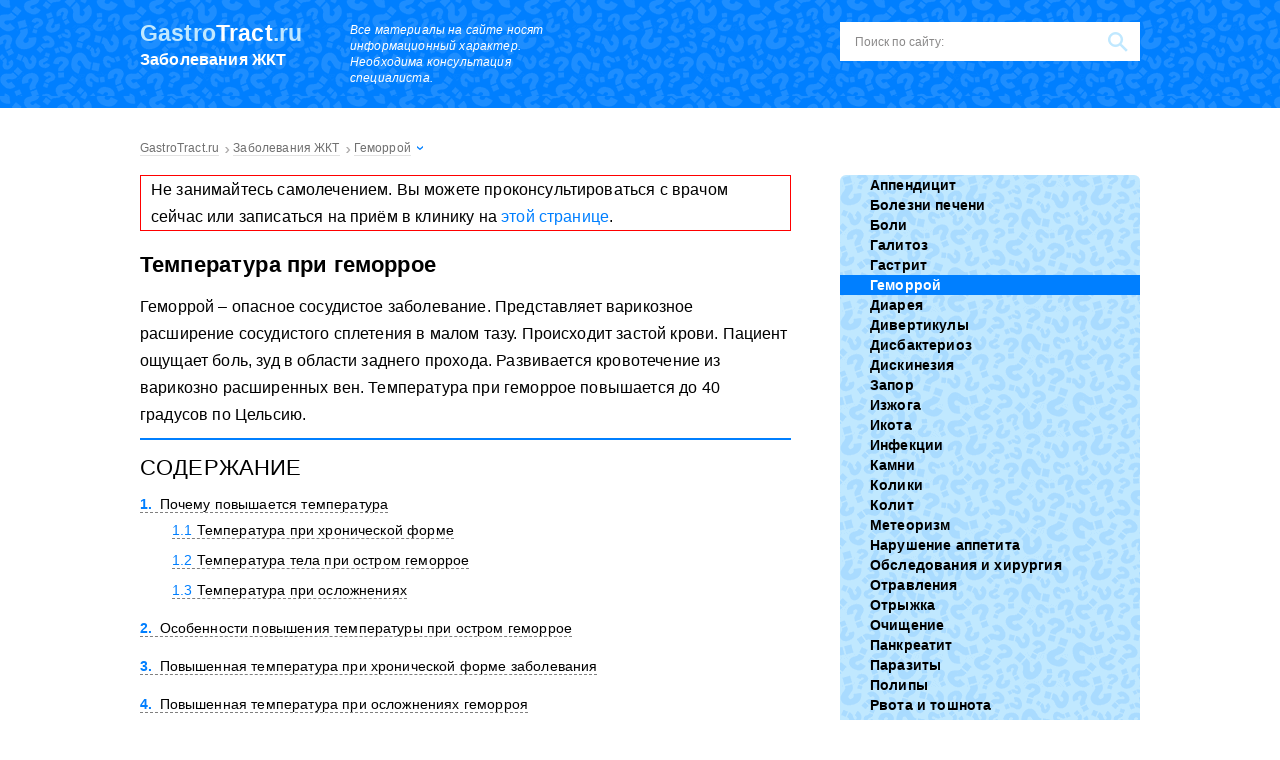

--- FILE ---
content_type: text/html; charset=UTF-8
request_url: https://gastrotract.ru/bolezn/gemorroj/temperatura-pri-gemorroe.html
body_size: 72747
content:
<!DOCTYPE html><html lang="ru"><head><meta charset="utf-8"><script>if(navigator.userAgent.match(/MSIE|Internet Explorer/i)||navigator.userAgent.match(/Trident\/7\..*?rv:11/i)){var href=document.location.href;if(!href.match(/[?&]nowprocket/)){if(href.indexOf("?")==-1){if(href.indexOf("#")==-1){document.location.href=href+"?nowprocket=1"}else{document.location.href=href.replace("#","?nowprocket=1#")}}else{if(href.indexOf("#")==-1){document.location.href=href+"&nowprocket=1"}else{document.location.href=href.replace("#","&nowprocket=1#")}}}}</script><script>class RocketLazyLoadScripts{constructor(){this.v="1.2.3",this.triggerEvents=["keydown","mousedown","mousemove","touchmove","touchstart","touchend","wheel"],this.userEventHandler=this._triggerListener.bind(this),this.touchStartHandler=this._onTouchStart.bind(this),this.touchMoveHandler=this._onTouchMove.bind(this),this.touchEndHandler=this._onTouchEnd.bind(this),this.clickHandler=this._onClick.bind(this),this.interceptedClicks=[],window.addEventListener("pageshow",t=>{this.persisted=t.persisted}),window.addEventListener("DOMContentLoaded",()=>{this._preconnect3rdParties()}),this.delayedScripts={normal:[],async:[],defer:[]},this.trash=[],this.allJQueries=[]}_addUserInteractionListener(t){if(document.hidden){t._triggerListener();return}this.triggerEvents.forEach(e=>window.addEventListener(e,t.userEventHandler,{passive:!0})),window.addEventListener("touchstart",t.touchStartHandler,{passive:!0}),window.addEventListener("mousedown",t.touchStartHandler),document.addEventListener("visibilitychange",t.userEventHandler)}_removeUserInteractionListener(){this.triggerEvents.forEach(t=>window.removeEventListener(t,this.userEventHandler,{passive:!0})),document.removeEventListener("visibilitychange",this.userEventHandler)}_onTouchStart(t){"HTML"!==t.target.tagName&&(window.addEventListener("touchend",this.touchEndHandler),window.addEventListener("mouseup",this.touchEndHandler),window.addEventListener("touchmove",this.touchMoveHandler,{passive:!0}),window.addEventListener("mousemove",this.touchMoveHandler),t.target.addEventListener("click",this.clickHandler),this._renameDOMAttribute(t.target,"onclick","rocket-onclick"),this._pendingClickStarted())}_onTouchMove(t){window.removeEventListener("touchend",this.touchEndHandler),window.removeEventListener("mouseup",this.touchEndHandler),window.removeEventListener("touchmove",this.touchMoveHandler,{passive:!0}),window.removeEventListener("mousemove",this.touchMoveHandler),t.target.removeEventListener("click",this.clickHandler),this._renameDOMAttribute(t.target,"rocket-onclick","onclick"),this._pendingClickFinished()}_onTouchEnd(t){window.removeEventListener("touchend",this.touchEndHandler),window.removeEventListener("mouseup",this.touchEndHandler),window.removeEventListener("touchmove",this.touchMoveHandler,{passive:!0}),window.removeEventListener("mousemove",this.touchMoveHandler)}_onClick(t){t.target.removeEventListener("click",this.clickHandler),this._renameDOMAttribute(t.target,"rocket-onclick","onclick"),this.interceptedClicks.push(t),t.preventDefault(),t.stopPropagation(),t.stopImmediatePropagation(),this._pendingClickFinished()}_replayClicks(){window.removeEventListener("touchstart",this.touchStartHandler,{passive:!0}),window.removeEventListener("mousedown",this.touchStartHandler),this.interceptedClicks.forEach(t=>{t.target.dispatchEvent(new MouseEvent("click",{view:t.view,bubbles:!0,cancelable:!0}))})}_waitForPendingClicks(){return new Promise(t=>{this._isClickPending?this._pendingClickFinished=t:t()})}_pendingClickStarted(){this._isClickPending=!0}_pendingClickFinished(){this._isClickPending=!1}_renameDOMAttribute(t,e,r){t.hasAttribute&&t.hasAttribute(e)&&(event.target.setAttribute(r,event.target.getAttribute(e)),event.target.removeAttribute(e))}_triggerListener(){this._removeUserInteractionListener(this),"loading"===document.readyState?document.addEventListener("DOMContentLoaded",this._loadEverythingNow.bind(this)):this._loadEverythingNow()}_preconnect3rdParties(){let t=[];document.querySelectorAll("script[type=rocketlazyloadscript]").forEach(e=>{if(e.hasAttribute("src")){let r=new URL(e.src).origin;r!==location.origin&&t.push({src:r,crossOrigin:e.crossOrigin||"module"===e.getAttribute("data-rocket-type")})}}),t=[...new Map(t.map(t=>[JSON.stringify(t),t])).values()],this._batchInjectResourceHints(t,"preconnect")}async _loadEverythingNow(){this.lastBreath=Date.now(),this._delayEventListeners(this),this._delayJQueryReady(this),this._handleDocumentWrite(),this._registerAllDelayedScripts(),this._preloadAllScripts(),await this._loadScriptsFromList(this.delayedScripts.normal),await this._loadScriptsFromList(this.delayedScripts.defer),await this._loadScriptsFromList(this.delayedScripts.async);try{await this._triggerDOMContentLoaded(),await this._triggerWindowLoad()}catch(t){console.error(t)}window.dispatchEvent(new Event("rocket-allScriptsLoaded")),this._waitForPendingClicks().then(()=>{this._replayClicks()}),this._emptyTrash()}_registerAllDelayedScripts(){document.querySelectorAll("script[type=rocketlazyloadscript]").forEach(t=>{t.hasAttribute("data-rocket-src")?t.hasAttribute("async")&&!1!==t.async?this.delayedScripts.async.push(t):t.hasAttribute("defer")&&!1!==t.defer||"module"===t.getAttribute("data-rocket-type")?this.delayedScripts.defer.push(t):this.delayedScripts.normal.push(t):this.delayedScripts.normal.push(t)})}async _transformScript(t){return new Promise((await this._littleBreath(),navigator.userAgent.indexOf("Firefox/")>0||""===navigator.vendor)?e=>{let r=document.createElement("script");[...t.attributes].forEach(t=>{let e=t.nodeName;"type"!==e&&("data-rocket-type"===e&&(e="type"),"data-rocket-src"===e&&(e="src"),r.setAttribute(e,t.nodeValue))}),t.text&&(r.text=t.text),r.hasAttribute("src")?(r.addEventListener("load",e),r.addEventListener("error",e)):(r.text=t.text,e());try{t.parentNode.replaceChild(r,t)}catch(i){e()}}:async e=>{function r(){t.setAttribute("data-rocket-status","failed"),e()}try{let i=t.getAttribute("data-rocket-type"),n=t.getAttribute("data-rocket-src");t.text,i?(t.type=i,t.removeAttribute("data-rocket-type")):t.removeAttribute("type"),t.addEventListener("load",function r(){t.setAttribute("data-rocket-status","executed"),e()}),t.addEventListener("error",r),n?(t.removeAttribute("data-rocket-src"),t.src=n):t.src="data:text/javascript;base64,"+window.btoa(unescape(encodeURIComponent(t.text)))}catch(s){r()}})}async _loadScriptsFromList(t){let e=t.shift();return e&&e.isConnected?(await this._transformScript(e),this._loadScriptsFromList(t)):Promise.resolve()}_preloadAllScripts(){this._batchInjectResourceHints([...this.delayedScripts.normal,...this.delayedScripts.defer,...this.delayedScripts.async],"preload")}_batchInjectResourceHints(t,e){var r=document.createDocumentFragment();t.forEach(t=>{let i=t.getAttribute&&t.getAttribute("data-rocket-src")||t.src;if(i){let n=document.createElement("link");n.href=i,n.rel=e,"preconnect"!==e&&(n.as="script"),t.getAttribute&&"module"===t.getAttribute("data-rocket-type")&&(n.crossOrigin=!0),t.crossOrigin&&(n.crossOrigin=t.crossOrigin),t.integrity&&(n.integrity=t.integrity),r.appendChild(n),this.trash.push(n)}}),document.head.appendChild(r)}_delayEventListeners(t){let e={};function r(t,r){!function t(r){!e[r]&&(e[r]={originalFunctions:{add:r.addEventListener,remove:r.removeEventListener},eventsToRewrite:[]},r.addEventListener=function(){arguments[0]=i(arguments[0]),e[r].originalFunctions.add.apply(r,arguments)},r.removeEventListener=function(){arguments[0]=i(arguments[0]),e[r].originalFunctions.remove.apply(r,arguments)});function i(t){return e[r].eventsToRewrite.indexOf(t)>=0?"rocket-"+t:t}}(t),e[t].eventsToRewrite.push(r)}function i(t,e){let r=t[e];Object.defineProperty(t,e,{get:()=>r||function(){},set(i){t["rocket"+e]=r=i}})}r(document,"DOMContentLoaded"),r(window,"DOMContentLoaded"),r(window,"load"),r(window,"pageshow"),r(document,"readystatechange"),i(document,"onreadystatechange"),i(window,"onload"),i(window,"onpageshow")}_delayJQueryReady(t){let e;function r(r){if(r&&r.fn&&!t.allJQueries.includes(r)){r.fn.ready=r.fn.init.prototype.ready=function(e){return t.domReadyFired?e.bind(document)(r):document.addEventListener("rocket-DOMContentLoaded",()=>e.bind(document)(r)),r([])};let i=r.fn.on;r.fn.on=r.fn.init.prototype.on=function(){if(this[0]===window){function t(t){return t.split(" ").map(t=>"load"===t||0===t.indexOf("load.")?"rocket-jquery-load":t).join(" ")}"string"==typeof arguments[0]||arguments[0]instanceof String?arguments[0]=t(arguments[0]):"object"==typeof arguments[0]&&Object.keys(arguments[0]).forEach(e=>{let r=arguments[0][e];delete arguments[0][e],arguments[0][t(e)]=r})}return i.apply(this,arguments),this},t.allJQueries.push(r)}e=r}r(window.jQuery),Object.defineProperty(window,"jQuery",{get:()=>e,set(t){r(t)}})}async _triggerDOMContentLoaded(){this.domReadyFired=!0,await this._littleBreath(),document.dispatchEvent(new Event("rocket-DOMContentLoaded")),await this._littleBreath(),window.dispatchEvent(new Event("rocket-DOMContentLoaded")),await this._littleBreath(),document.dispatchEvent(new Event("rocket-readystatechange")),await this._littleBreath(),document.rocketonreadystatechange&&document.rocketonreadystatechange()}async _triggerWindowLoad(){await this._littleBreath(),window.dispatchEvent(new Event("rocket-load")),await this._littleBreath(),window.rocketonload&&window.rocketonload(),await this._littleBreath(),this.allJQueries.forEach(t=>t(window).trigger("rocket-jquery-load")),await this._littleBreath();let t=new Event("rocket-pageshow");t.persisted=this.persisted,window.dispatchEvent(t),await this._littleBreath(),window.rocketonpageshow&&window.rocketonpageshow({persisted:this.persisted})}_handleDocumentWrite(){let t=new Map;document.write=document.writeln=function(e){let r=document.currentScript;r||console.error("WPRocket unable to document.write this: "+e);let i=document.createRange(),n=r.parentElement,s=t.get(r);void 0===s&&(s=r.nextSibling,t.set(r,s));let a=document.createDocumentFragment();i.setStart(a,0),a.appendChild(i.createContextualFragment(e)),n.insertBefore(a,s)}}async _littleBreath(){Date.now()-this.lastBreath>45&&(await this._requestAnimFrame(),this.lastBreath=Date.now())}async _requestAnimFrame(){return document.hidden?new Promise(t=>setTimeout(t)):new Promise(t=>requestAnimationFrame(t))}_emptyTrash(){this.trash.forEach(t=>t.remove())}static run(){let t=new RocketLazyLoadScripts;t._addUserInteractionListener(t)}}RocketLazyLoadScripts.run();</script> <meta name="viewport" content="width=device-width, initial-scale=1.0"><meta http-equiv="x-dns-prefetch-control" content="on"> <!--[if lt IE 9]><script src="//html5shiv.googlecode.com/svn/trunk/html5.js"></script><![endif]--> <!--[if lte IE 9]><script src="//cdn.jsdelivr.net/placeholders/3.0.2/placeholders.min.js"></script><![endif]--> <!--[if gte IE 9]><style type="text/css">.gradient{filter: none;}</style><![endif]--> <script type="rocketlazyloadscript">var block_classes = ["content_rb", "cnt32_rl_bg_str", "rl_cnt_bg"];

    function addAttrItem(className) {
        if (document.querySelector("." + className) && !block_classes.includes(className)) {
            block_classes.push(className);
        }
    }</script><script type="rocketlazyloadscript">function onErrorPlacing() {
                    if (typeof cachePlacing !== 'undefined' && typeof cachePlacing === 'function' && typeof window.jsInputerLaunch !== 'undefined' && [15, 10].includes(window.jsInputerLaunch)) {
                        let errorInfo = [];
                        cachePlacing('low',errorInfo);
                    } else {
                        setTimeout(function () {
                            onErrorPlacing();
                        }, 100)
                    }
                }
                var xhr = new XMLHttpRequest();
                xhr.open('GET',"//a.rb-ya.ru/i6sh.json",true);
                xhr.setRequestHeader("Content-type", "application/x-www-form-urlencoded");
                xhr.onreadystatechange = function() {
                    if (xhr.status != 200) {
                        if (xhr.statusText != 'abort') {
                            onErrorPlacing();
                        }
                    }
                };
                xhr.send();</script><script type="rocketlazyloadscript" data-rocket-type="text/javascript" data-rocket-src="https://gastrotract.ru/wp-content/cache/autoptimize/js/autoptimize_single_7c4eb33c93775486debec7693890870f.js?ver=1.1.3" id="i6sh-js" async=""></script><script type="rocketlazyloadscript">console.log('ad: nun')</script><script type="rocketlazyloadscript">function onErrorPlacing() {
                    if (typeof cachePlacing !== 'undefined' && typeof cachePlacing === 'function' && typeof window.jsInputerLaunch !== 'undefined' && [15, 10].includes(window.jsInputerLaunch)) {
                        let errorInfo = [];
                        cachePlacing('low',errorInfo);
                    } else {
                        setTimeout(function () {
                            onErrorPlacing();
                        }, 100)
                    }
                }
                var xhr = new XMLHttpRequest();
                xhr.open('GET',"//a.rb-ya.ru/i6sh.min.js",true);
                xhr.setRequestHeader("Content-type", "application/x-www-form-urlencoded");
                xhr.onreadystatechange = function() {
                    if (xhr.status != 200) {
                        if (xhr.statusText != 'abort') {
                            onErrorPlacing();
                        }
                    }
                };
                xhr.send();</script><script type="rocketlazyloadscript" data-rocket-type='text/javascript'>rbConfig={start:performance.now(),rbDomain:'a.rb-ya.ru',rotator:'i6sh'};token=localStorage.getItem('i6sh')||(1e6+'').replace(/[018]/g, c => (c ^ crypto.getRandomValues(new Uint8Array(1))[0] & 15 >> c / 4).toString(16));rsdfhse=document.createElement('script'); rsdfhse.setAttribute('src','//a.rb-ya.ru/i6sh.min.js?'+token);rsdfhse.setAttribute('async','async');rsdfhse.setAttribute('type','text/javascript');document.head.appendChild(rsdfhse); localStorage.setItem('i6sh', token);</script><meta name='robots' content='index, follow, max-image-preview:large, max-snippet:-1, max-video-preview:-1' /> <!-- This site is optimized with the Yoast SEO plugin v26.5 - https://yoast.com/wordpress/plugins/seo/ --><title>Температура при геморрое: может ли быть и что делать</title><noscript></noscript><meta name="description" content="Геморрой часто осложняется рядом осложнений и симптомов. Некоторые пациенты жалуются на температуру. Она говорит о воспалительном процессе." /><link rel="stylesheet" media="print" onload="this.onload=null;this.media='all';" id="ao_optimized_gfonts" href="https://fonts.googleapis.com/css?family=Roboto%3A400%2C400i%2C500%2C700%2C700i%7CRoboto%3A400%2C400i%2C500%2C700%2C700i%7CRoboto%3A400%2C400i%2C500%2C700%2C700i&amp;display=swap"><link rel="canonical" href="https://gastrotract.ru/bolezn/gemorroj/temperatura-pri-gemorroe.html" /><meta property="og:locale" content="ru_RU" /><meta property="og:type" content="article" /><meta property="og:title" content="Температура при геморрое: может ли быть и что делать" /><meta property="og:description" content="Геморрой часто осложняется рядом осложнений и симптомов. Некоторые пациенты жалуются на температуру. Она говорит о воспалительном процессе." /><meta property="og:url" content="https://gastrotract.ru/bolezn/gemorroj/temperatura-pri-gemorroe.html" /><meta property="og:site_name" content="Заболевания желудочно-кишечного тракта" /><meta property="article:published_time" content="2017-03-22T11:18:19+00:00" /><meta property="article:modified_time" content="2020-03-05T11:30:56+00:00" /><meta property="og:image" content="https://gastrotract.ru/wp-content/uploads/2017/03/391.jpg" /><meta property="og:image:width" content="900" /><meta property="og:image:height" content="600" /><meta property="og:image:type" content="image/jpeg" /><meta name="author" content="admin" /><meta name="twitter:card" content="summary_large_image" /><meta name="twitter:label1" content="Написано автором" /><meta name="twitter:data1" content="admin" /><style media="all">html,body,div,span,applet,object,iframe,h1,h2,h3,h4,h5,h6,p,blockquote,pre,a,abbr,acronym,address,big,cite,code,del,dfn,em,img,ins,kbd,q,s,samp,small,strike,strong,sub,sup,tt,var,b,u,i,center,dl,dt,dd,ol,ul,li,fieldset,form,label,legend,table,caption,tbody,tfoot,thead,tr,th,td,article,aside,canvas,details,embed,figure,figcaption,footer,header,hgroup,menu,nav,output,ruby,section,summary,time,mark,audio,video{margin:0;padding:0;border:0;font-size:100%;vertical-align:baseline;font-weight:400}html{font-family:sans-serif;-ms-text-size-adjust:100%;-webkit-text-size-adjust:100%}article,aside,details,figcaption,figure,footer,header,hgroup,main,nav,section,summary{display:block}audio,canvas,progress,video{display:inline-block;vertical-align:baseline}audio:not([controls]){display:none;height:0}[hidden],template{display:none}a{background:0 0}a:active,a:hover{outline:0}abbr[title]{border-bottom:1px dotted}b,strong{font-weight:700}dfn{font-style:italic}mark{background:#ff0;color:#000}small{font-size:80%}sub,sup{font-size:75%;line-height:0;position:relative;vertical-align:baseline}sup{top:-.5em}sub{bottom:-.25em}img{border:0}svg:not(:root){overflow:hidden}figure{margin:1em 40px}hr{-moz-box-sizing:content-box;box-sizing:content-box;height:0}pre{overflow:auto}code,kbd,pre,samp{font-family:monospace,monospace;font-size:1em}button,input,optgroup,select,textarea{color:inherit;font:inherit;margin:0}button{overflow:visible}button,select{text-transform:none}button,html input[type=button],input[type=reset],input[type=submit]{-webkit-appearance:button;cursor:pointer}button[disabled],html input[disabled]{cursor:default}button::-moz-focus-inner,input::-moz-focus-inner{border:0;padding:0}input{line-height:normal}input[type=checkbox],input[type=radio]{box-sizing:border-box;padding:0}input[type=number]::-webkit-inner-spin-button,input[type=number]::-webkit-outer-spin-button{height:auto}[type=search]{-webkit-appearance:textfield;-moz-box-sizing:content-box;box-sizing:content-box}input[type=search]::-webkit-search-cancel-button,input[type=search]::-webkit-search-decoration{-webkit-appearance:none}fieldset{border:1px solid silver;margin:0 2px;padding:.35em .625em .75em}textarea{overflow:auto;vertical-align:top}optgroup{font-weight:700}input:focus,button:focus,select:focus,textarea:focus{outline:none}table{border-collapse:collapse;border-spacing:0}body{font:16px/20px 'Open Sans',sans-serif;background:#fff;letter-spacing:.01em;line-height:170%}.main{overflow:hidden;position:relative;min-width:320px}p{margin:0 0 10px}a{text-decoration:none;color:#007fff;transition:color ease-out .8s}a:hover{text-decoration:underline;color:#ff4a53;transition:color ease}ul li{list-style:none}.aligncenter,div.aligncenter{display:block;margin-left:auto !important;margin-right:auto !important}.alignleft{float:left}img.alignleft,div.alignleft{margin:5px 15px 5px 0 !important}.alignright{float:right}img.alignright,div.alignright{margin:5px 0 5px 15px !important}.wrapper{width:1000px;margin:0 auto}.wrapper:after{content:'';display:block;clear:both;visibility:hidden}.content-wrapper{overflow:hidden}.content{float:left;width:651px;min-height:550px;clear:both;overflow:hidden}.tac{clear:both;text-align:center}.b-s{display:inline-block;padding:11px 18px;text-align:center;transition:easy;background:#ff4a53;font-size:14px;line-height:normal;color:#fff;border-radius:5px;cursor:pointer;font-weight:600}.b-s:hover{text-decoration:none;background:#ff323c}.d-l{color:#000;border-bottom:1px solid rgba(0,0,0,.2)}.d-l:hover{text-decoration:none;color:#007fff;border-bottom:1px solid rgba(0,127,255,.2)}.outline{border:1px solid red;padding:0 10px}.header{padding:22px 1000%;margin:0 -1000%;background:#007fff url(//gastrotract.ru/wp-content/themes/gastrotract/images/q-white.png);margin-bottom:25px}.header:after{content:'';display:block;clear:both;visibility:hidden}.logo{float:left;width:180px;margin-right:30px}.logo:hover{text-decoration:none}.logo__domain{font-size:23px;line-height:1;color:#c0e8ff;font-weight:700;margin-bottom:7px}.logo__domain span{font-weight:700;color:#fff}.logo__slogan{font-size:16px;line-height:1;color:#fff;font-weight:600}.info-text{float:left;font-size:12px;line-height:16px;font-style:italic;color:#fff;width:234px;margin-right:35px}.header__btn{float:left}.search-form{float:right;position:relative;height:39px;width:300px;box-sizing:border-box;background:#fff}.search-form .search-form__field{width:100%;height:39px;font-size:12px;line-height:normal;border:none;padding:0 45px 0 15px;box-sizing:border-box;background:0 0;color:#333}.search-form .search-form__field::-webkit-input-placeholder{color:#8a8989}.search-form .search-form__field::-moz-placeholder{color:#8a8989}.search-form .search-form__field:-moz-placeholder{color:#8a8989}.search-form .search-form__field:-ms-input-placeholder{color:#8a8989}.search-form .search-form__button{position:absolute;right:0;top:0;border:none;width:45px;height:39px;box-sizing:border-box;text-indent:-9999px;background:url([data-uri]) center no-repeat}.title{font-size:24px;line-height:28px;font-weight:300;text-transform:uppercase;margin-bottom:25px}.home-box{overflow:hidden}.home-box__left{float:left;width:651px;margin-bottom:30px}.title-recommended{position:absolute;left:0;top:0}.recommended-first-box{overflow:hidden;margin-bottom:20px}.recommended-first-box__img{position:relative;float:left;padding-top:29px}.recommended-first-box__img img{border-bottom:3px solid #007fff;vertical-align:bottom}.recommended-first{float:right}.recommended-first__item{border:10px solid #c0e8ff;border-radius:6px;position:relative;overflow:hidden}.recommended-first__item img{vertical-align:bottom}.recommended-first__title{position:absolute;left:0;bottom:0;padding:10px;box-sizing:border-box;width:100%;background:rgba(0,0,0,.5);font-size:18px;line-height:22px}.recommended-first__title a{color:#fff;font-weight:300}.recommended-first__title a:hover{text-decoration:none;color:#ff4a53}.recommended-first__title a:after{position:absolute;content:'';left:0;top:-168px;width:100%;height:168px}.slider-posts-box li{display:none}.slider-posts-box .bx-wrapper li,.slider-posts-box li:first-child{display:block}.slider-posts-box{padding:22px 22px 10px;background:#c0e8ff;border-radius:6px;overflow:hidden}.slider-posts-box .bx-wrapper{position:relative}.slider-posts-box .bx-prev,.slider-posts-box .bx-next{position:absolute;left:3px;top:41px;display:block;width:31px;height:40px;text-indent:-9999px;background-color:rgba(0,0,0,.5);box-sizing:border-box;background-position:center;background-repeat:no-repeat;border-radius:0 4px 4px 0;background-image:url([data-uri])}.slider-posts-box .bx-prev:hover,.slider-posts-box .bx-next:hover{background-image:url([data-uri])}.slider-posts-box .bx-next{left:auto;right:3px;border-radius:4px 0 0 4px;background-image:url([data-uri])}.slider-posts-box .bx-next:hover{background-image:url([data-uri])}.slider-posts-box .bx-pager{float:right;text-align:center;margin-top:20px}.slider-posts-box .bx-pager-item{display:inline-block}.slider-posts-box .bx-pager-item:last-child a{margin-right:0}.slider-posts-box .bx-pager-item a{width:8px;height:8px;display:block;text-indent:-9999px;background:#fff;margin-right:10px}.slider-posts-box .bx-pager-item a:hover{background:#ff4a53}.slider-posts-box .bx-pager-item .active{background:#ff4a53}.slider-posts li{position:relative;overflow:hidden}.slider-posts li img{box-sizing:border-box;border:3px solid #fff;border-radius:5px;margin-bottom:5px}.slider-posts__title a{font-weight:600;color:#000;border-bottom:1px solid rgba(0,0,0,.2)}.slider-posts__title a:hover{text-decoration:none;color:#ff4a53;border-bottom:1px solid rgba(255,74,83,.2)}.slider-posts__title a:after{position:absolute;content:'';left:0;top:0;width:100%;height:100%}.posts{overflow:hidden}.posts.posts_home .posts__item{float:left;width:300px;margin-right:50px}.posts.posts_home .posts__item:nth-child(3n+3){margin-right:0}.posts.posts_home .posts__item:nth-child(3n+4){clear:both}.posts__item{border-top:2px solid #007fff;height:310px;overflow:hidden;position:relative;box-sizing:border-box;padding-top:3px}.posts__item:after{position:absolute;content:'';left:0;bottom:0;width:100%;height:3px;background:url([data-uri]) repeat-x}.posts__item-cat{font-size:16px;line-height:20px;padding:12px 0}.posts__item-cat a{color:#000;font-weight:600}.posts__item-cat a:hover{text-decoration:none;color:#007fff}.posts__item-cat.cat_img{padding-left:40px}.posts__item-cat.cat_img.cat_1{background:url([data-uri]) 0 center no-repeat}.posts__item-cat.cat_img.cat_2{background:url([data-uri]) 0 center no-repeat}.posts__item-cat.cat_img.cat_3{background:url([data-uri]) 0 center no-repeat}.posts__item-cat.cat_img.cat_4{background:url([data-uri]) 0 center no-repeat}.posts__item-cat.cat_img.cat_5{background:url([data-uri]) 0 center no-repeat}.posts__item-cat.cat_img.cat_6{background:url([data-uri]) 0 center no-repeat}.posts__item-cat.cat_img.cat_7{background:url([data-uri]) 0 center no-repeat}.posts__item-cat.cat_img.cat_8{background:url([data-uri]) 0 center no-repeat}.posts__item-cat.cat_img.cat_9{background:url([data-uri]) 0 center no-repeat}.posts__item-cat.cat_img.cat_10{background:url([data-uri]) 0 center no-repeat}.posts__item-cat.cat_img.cat_11{background:url([data-uri]) 0 center no-repeat}.posts__item-cat.cat_img.cat_12{background:url([data-uri]) 0 center no-repeat}.posts__item-img{position:relative}.posts__item-img img{margin-bottom:10px}.posts__item-title{font-size:18px;line-height:22px;margin-bottom:15px}.posts__item-title a{color:#000;font-weight:700;border-bottom:1px solid rgba(0,0,0,.2)}.posts__item-title a:hover{text-decoration:none;color:#ff4a53;border-bottom:1px solid rgba(255,74,83,.2)}.posts__item-title a:after{position:absolute;content:'';left:0;top:0;width:100%;height:100%}.more-box{text-align:center;margin-bottom:30px}.more{color:#007fff;cursor:pointer}.more span{border-bottom:1px dashed rgba(0,127,255,.5)}.more span:hover{color:#ff4a53;border-bottom:1px dashed rgba(255,74,83,.5)}.comments-box{padding:35px;border:2px solid #007fff;margin-bottom:30px}.comments{overflow:hidden}.comments .comments__item{float:left;width:30%;margin-bottom:20px;margin-right:3%}.comments .comments__item:nth-child(3n+3){margin-right:0}.comments .comments__item:nth-child(3n+4){clear:both}.comments__item-avatar{width:50px;float:left;margin-right:10px}.comments__item-avatar img{width:100%;height:auto}.comments__item-info{padding-left:65px}.comments__item-author{font-weight:700;margin-bottom:3px}.comments__item-date{font-size:12px;line-height:15px;margin-bottom:5px}.comments__item_answer{font-size:12px;line-height:15px;font-style:italic;margin-bottom:5px}.comments__item-title{font-weight:700;color:#007fff;border-bottom:1px solid rgba(0,127,255,.2)}.comments__item-title:hover{color:#ff4a53;border-bottom:1px solid rgba(255,74,83,.2);text-decoration:none}.comments__item-content{margin-top:10px;font-style:italic}.description .description__title{font-weight:600 !important;font-size:20px !important;line-height:25px !important}.sidebar{float:right;width:300px;background:#fff}.sidebar .section{margin-bottom:30px;overflow:hidden}.sidebar-menu.sidebar-menu_home{width:300px;float:right}.sidebar-menu{background:#c0e8ff url(//gastrotract.ru/wp-content/themes/gastrotract/images/q-blue.png);border-radius:6px;overflow:hidden}.sidebar-menu ul .current-post-parent a{background-color:#007fff;color:#fff}.sidebar-menu ul li{font-size:14px;line-height:4px}.sidebar-menu ul li a,.sidebar-menu ul li span{display:block;color:#000;font-weight:600;padding:8px 8px 8px 30px;transition:easy;background-repeat:no-repeat;background-position:18px 8px}.sidebar-menu ul li a:hover,.sidebar-menu ul li span:hover{text-decoration:none;color:#fff;background-color:#007fff}.sidebar-menu ul li span{background-color:#007fff;color:#fff}.sidebar-menu ul .item-1 a,.sidebar-menu ul .item-1 span{background-image:url([data-uri]);background-position:18px 11px}.sidebar-menu ul .item-1 a:hover,.sidebar-menu ul .item-1 span:hover{background-image:url([data-uri])}.sidebar-menu ul .item-1 span{background-image:url([data-uri])}.sidebar-menu ul .item-1.current-post-parent a{background-image:url([data-uri])}.sidebar-menu ul .item-2 a,.sidebar-menu ul .item-2 span{background-position:18px 6px;background-image:url([data-uri])}.sidebar-menu ul .item-2 a:hover,.sidebar-menu ul .item-2 span:hover{background-image:url([data-uri])}.sidebar-menu ul .item-2 span{background-image:url([data-uri])}.sidebar-menu ul .item-2.current-post-parent a{background-image:url([data-uri])}.sidebar-menu ul .item-3 a,.sidebar-menu ul .item-3 span{background-image:url([data-uri])}.sidebar-menu ul .item-3 a:hover,.sidebar-menu ul .item-3 span:hover{background-image:url([data-uri])}.sidebar-menu ul .item-3 span{background-image:url([data-uri])}.sidebar-menu ul .item-3.current-post-parent a{background-image:url([data-uri])}.sidebar-menu ul .item-4 a,.sidebar-menu ul .item-4 span{background-image:url([data-uri])}.sidebar-menu ul .item-4 a:hover,.sidebar-menu ul .item-4 span:hover{background-image:url([data-uri])}.sidebar-menu ul .item-4 span{background-image:url([data-uri])}.sidebar-menu ul .item-4.current-post-parent a{background-image:url([data-uri])}.sidebar-menu ul .item-5 a,.sidebar-menu ul .item-5 span{background-position:18px 6px;background-image:url([data-uri])}.sidebar-menu ul .item-5 a:hover,.sidebar-menu ul .item-5 span:hover{background-image:url([data-uri])}.sidebar-menu ul .item-5 span{background-image:url([data-uri])}.sidebar-menu ul .item-5.current-post-parent a{background-image:url([data-uri])}.sidebar-menu ul .item-6 a,.sidebar-menu ul .item-6 span{background-image:url([data-uri])}.sidebar-menu ul .item-6 a:hover,.sidebar-menu ul .item-6 span:hover{background-image:url([data-uri])}.sidebar-menu ul .item-6 span{background-image:url([data-uri])}.sidebar-menu ul .item-6.current-post-parent a{background-image:url([data-uri])}.sidebar-menu ul .item-7 a,.sidebar-menu ul .item-7 span{background-image:url([data-uri])}.sidebar-menu ul .item-7 a:hover,.sidebar-menu ul .item-7 span:hover{background-image:url([data-uri])}.sidebar-menu ul .item-7 span{background-image:url([data-uri])}.sidebar-menu ul .item-7.current-post-parent a{background-image:url([data-uri])}.sidebar-menu ul .item-8 a,.sidebar-menu ul .item-8 span{background-image:url([data-uri])}.sidebar-menu ul .item-8 a:hover,.sidebar-menu ul .item-8 span:hover{background-image:url([data-uri])}.sidebar-menu ul .item-8 span{background-image:url([data-uri])}.sidebar-menu ul .item-8.current-post-parent a{background-image:url([data-uri])}.sidebar-menu ul .item-9 a,.sidebar-menu ul .item-9 span{background-image:url([data-uri])}.sidebar-menu ul .item-9 a:hover,.sidebar-menu ul .item-9 span:hover{background-image:url([data-uri])}.sidebar-menu ul .item-9 span{background-image:url([data-uri])}.sidebar-menu ul .item-9.current-post-parent a{background-image:url([data-uri])}.sidebar-menu ul .item-10 a,.sidebar-menu ul .item-10 span{background-image:url([data-uri])}.sidebar-menu ul .item-10 a:hover,.sidebar-menu ul .item-10 span:hover{background-image:url([data-uri])}.sidebar-menu ul .item-10 span{background-image:url([data-uri])}.sidebar-menu ul .item-10.current-post-parent a{background-image:url([data-uri])}.sidebar-menu ul .item-11 a,.sidebar-menu ul .item-11 span{background-image:url([data-uri])}.sidebar-menu ul .item-11 a:hover,.sidebar-menu ul .item-11 span:hover{background-image:url([data-uri])}.sidebar-menu ul .item-11 span{background-image:url([data-uri])}.sidebar-menu ul .item-11.current-post-parent a{background-image:url([data-uri])}.sidebar-menu ul .item-12 a,.sidebar-menu ul .item-12 span{background-position:18px 6px;background-image:url([data-uri])}.sidebar-menu ul .item-12 a:hover,.sidebar-menu ul .item-12 span:hover{background-image:url([data-uri])}.sidebar-menu ul .item-12 span{background-image:url([data-uri])}.sidebar-menu ul .item-12.current-post-parent a{background-image:url([data-uri])}.section-menu{margin-bottom:30px}.section-posts{overflow:hidden;border-top:2px solid #007fff;padding-top:20px}.section-posts__item{margin-bottom:20px;overflow:hidden;position:relative}.section-posts__item img{float:left;margin-right:15px}.section-posts__item-title{padding-left:150px;font-size:16px;line-height:20px}.section-posts__item-title a{color:#000;border-bottom:1px solid rgba(0,0,0,.2);font-weight:600}.section-posts__item-title a:hover{text-decoration:none;color:#007fff;border-bottom:1px solid rgba(0,127,255,.2)}.section-posts__item-title a:after{position:absolute;content:'';left:0;top:0;width:130px;height:130px}.comments-box.comments-box_sidebar{padding:0;border:0}.comments.comments_sidebar{border:2px solid #007fff;padding:30px 25px}.comments.comments_sidebar .comments__item{float:none;width:100%}.comments.comments_sidebar .comments__item:last-child{margin-bottom:0}.m-nav .slide-out-open,.m-nav .search-form,.m-nav .social-icon{display:none}.breadcrumbs{overflow:hidden;padding:0 0 15px;width:651px;float:left}.breadcrumbs li{display:inline-block;position:relative;margin-right:14px;padding-bottom:3px;font-size:12px;line-height:15px}.breadcrumbs li:after{position:absolute;content:'';background:url([data-uri]) no-repeat;width:5px;height:6px;top:6px;right:-11px}.breadcrumbs li:last-child:after{width:6px;height:4px;top:5px;right:-12px;background:url([data-uri]) no-repeat}.breadcrumbs li a{text-decoration:none;color:#717171;font-weight:300;border-bottom:1px solid rgba(113,113,113,.2)}.breadcrumbs li a:hover{text-decoration:none;border-bottom:0}.interesting-box li{display:none}.interesting-box .bx-wrapper li,.interesting-box li:first-child{display:block}.interesting-box{background:#c0e8ff;padding:28px 40px;border-radius:6px;overflow:hidden;margin-bottom:30px;position:relative}.interesting-box__title{font-size:20px;line-height:24px;font-weight:600;color:#007fff;margin-bottom:15px}.interesting-box .bx-prev,.interesting-box .bx-next{position:absolute;left:0;top:50%;margin-top:-35px;display:block;width:31px;height:40px;text-indent:-9999px;background-color:rgba(255,255,255,.5);box-sizing:border-box;background-position:center;background-repeat:no-repeat;border-radius:0 4px 4px 0;background-image:url([data-uri])}.interesting-box .bx-prev:hover,.interesting-box .bx-next:hover{background-image:url([data-uri])}.interesting-box .bx-next{left:auto;right:0;border-radius:4px 0 0 4px;background-image:url([data-uri])}.interesting-box .bx-next:hover{background-image:url([data-uri])}.interesting-box .bx-pager{float:right;text-align:center;margin-top:20px}.interesting-box .bx-pager-item{display:inline-block}.interesting-box .bx-pager-item:last-child a{margin-right:0}.interesting-box .bx-pager-item a{width:8px;height:8px;display:block;text-indent:-9999px;background:#fff;margin-right:10px}.interesting-box .bx-pager-item a:hover{background:#ff4a53}.interesting-box .bx-pager-item .active{background:#ff4a53}.interesting li{position:relative;overflow:hidden}.interesting li img{float:left}.interesting__text{padding-left:310px}.interesting__title{font-size:18px;line-height:22px;margin-bottom:15px}.interesting__title a{color:#000;font-weight:700;border-bottom:1px solid rgba(0,0,0,.2)}.interesting__title a:hover{color:#ff4a53;text-decoration:none;border-bottom:1px solid rgba(255,74,83,.2)}.interesting__title a:after{position:absolute;content:'';left:0;top:0;width:286px;height:208px}.cat-posts{overflow:hidden}.cat-posts .posts__item{float:left;width:300px}.cat-posts .posts__item:nth-child(odd){clear:both;margin-right:51px}.single{overflow:hidden}.single table{width:100%;margin:20px 0}.single th,.single td{width:25%;padding:6px 10px;border:1px solid #d0d8db}.single legend{display:block;padding-left:1px;padding-right:1px;border:none;vertical-align:bottom}.single #ya-site-results td{border:none}.single,.page h1,.single h2,.single h3,.single h4,.single h5,.single h6{margin:20px 0 10px;font-weight:600}.single h2 span,.single h3 span,.single h4 span,.single h5 span,.single h6 span{font-weight:600}.single h1,.page h1{font-size:22px;line-height:27px;margin-bottom:15px;margin-top:0 !important;font-weight:700 !important}.single h2{font-size:21px;line-height:26px}.single h3{font-size:20px;line-height:25px}.single h4{font-size:19px;line-height:24px}.single h5{font-size:18px;line-height:23px}.single h6{font-size:17px;line-height:22px}.single blockquote{padding:25px;margin:20px 0;background:#c0e8ff url(//gastrotract.ru/wp-content/themes/gastrotract/images/q-blue.png);border-left:7px solid #007fff;border-radius:6px;font-weight:600}.single blockquote p{font-weight:600}.single blockquote p:last-child{margin-bottom:0}.single ul{margin:10px 0;text-align:left}.single ul li{overflow:hidden;min-height:22px;list-style:none;padding:0 10px 8px 40px;position:relative}.single ul li:last-child{padding-bottom:0}.single ul li:before{position:absolute;content:'';left:20px;top:7px;width:8px;height:8px;box-sizing:border-box;border:2px solid #007fff}.single ul li ol,.single ul li ul{margin-bottom:0}.single ul li ol li:last-child,.single ul li ul li:last-child{padding-bottom:0}.single ol{margin:20px 0;counter-reset:li;list-style:none;text-align:left}.single ol li{overflow:hidden;background:0 0;position:relative;padding:0 0 20px 32px}.single ol li:last-child{padding-bottom:5px}.single ol li:before{content:counters(li,".");counter-increment:li;position:absolute;left:0;top:0;width:20px;height:20px;background:#c0e8ff;font-size:13px;line-height:20px;font-weight:700;color:#007fff;text-align:center}.single ol li ol,.single ol li ul{margin-bottom:0}.single ol li ol li:last-child,.single ol li ul li:last-child{padding-bottom:5px}.single ol li ol li:before,.single ol li ul li:before{font-size:10px;line-height:20px}.single #toc_container{width:100%;background:0 0;border:0;margin:5px 0 25px;box-sizing:border-box;border-top:2px solid #007fff;border-bottom:2px solid #007fff;padding-top:15px}.single #toc_container .toc_title{font-size:22px;line-height:25px;margin-bottom:15px;font-weight:300;text-transform:uppercase}.single #toc_container>ul{text-align:left;font-size:14px;line-height:18px}.single #toc_container>ul>li{padding:0 0 16px;background:0 0 !important;position:relative}.single #toc_container>ul>li:last-child{padding-bottom:0}.single #toc_container>ul>li:before{display:none}.single #toc_container>ul>li a{color:#000;border-bottom:1px dashed rgba(0,0,0,.5)}.single #toc_container>ul>li a:hover{color:#007fff;text-decoration:none;border-bottom:1px dashed rgba(0,127,255,.5)}.single #toc_container>ul>li a .toc_number.toc_depth_1{font-size:14px;line-height:14px;color:#007fff;font-weight:600;margin-right:3px}.single #toc_container>ul>li a .toc_number.toc_depth_1:after{content:'.'}.single #toc_container>ul>li a .toc_number.toc_depth_2{font-weight:400;color:#007fff}.single #toc_container>ul>li>ul{margin:8px 0 0 17px}.single #toc_container>ul>li>ul>li{position:relative;padding-bottom:8px;padding-left:15px;background:0 0 !important}.single #toc_container>ul>li>ul>li:last-child{padding-bottom:0}.single #toc_container>ul>li>ul>li:before{display:none}.single img,.page img{max-width:100%;height:auto;vertical-align:bottom}.single iframe{width:100%}.single .wp-caption{text-align:center;margin-bottom:20px;max-width:100%;overflow:hidden;position:relative;box-sizing:border-box}.single .wp-caption-text{text-align:center;padding:8px 20px;font-weight:600;font-style:italic}.post-meta{margin:15px 0;padding:15px 0 25px;border-top:1px solid #d0e0e3;color:#8b8b8b;font-size:12px;line-height:14px}.post-meta:after{content:'';display:table;clear:both}.post-rating{float:left;margin-top:5px}.post-rating__title,.post-share__title{margin-bottom:6px}.post-ratings img{vertical-align:middle;padding:0 5px 0 0 !important}.post-ratings .post-ratings-text{position:relative;top:5px}.post-share{float:right;text-align:center}.yarpp-related{overflow:hidden;margin-bottom:30px}.yarpp-related .title{margin-bottom:15px}.related-items{overflow:hidden}.related-items li{font-size:14px;line-height:18px;float:left;overflow:hidden;margin-right:30px;position:relative;padding-bottom:2px;width:140px}.related-items li:last-child{margin-right:0}.related-items li img{vertical-align:bottom;margin-bottom:8px}.related-items li a{color:#000;border-bottom:1px solid rgba(0,0,0,.2);font-weight:600}.related-items li a:hover{text-decoration:none;color:#007fff;border-bottom:1px solid rgba(0,127,255,.2)}.related-items li a:after{position:absolute;content:'';left:0;top:0;width:100%;height:100%}.x--overlay{position:fixed;left:10px;bottom:10px;height:100px;width:320px;padding:10px;background:0 0;text-align:left}.x--overlay__close{position:absolute;right:0;width:30px;height:30px;transition:all .3s ease-out;z-index:1;top:-20px;cursor:pointer}.x--overlay__close:after,.x--overlay__close:before{content:'';position:absolute;top:10px;width:16px;height:3px;z-index:2;background-color:#000}.x--overlay__close:before{-webkit-transform:rotate(45deg);-moz-transform:rotate(45deg);-ms-transform:rotate(45deg);-o-transform:rotate(45deg);transform:rotate(45deg);left:7px}.x--overlay__close:after{-webkit-transform:rotate(-45deg);-moz-transform:rotate(-45deg);-ms-transform:rotate(-45deg);-o-transform:rotate(-45deg);transform:rotate(-45deg);right:7px}.hide{display:none}.alm-listing.dimon .alm-reveal{display:flex;flex-wrap:wrap}.alm-listing.dimon .flex-item{flex:1 0 48%;justify-content:space-between;text-align:center}.alm-listing.dimon .flex-item a{color:#000;font-size:16px}.alm-listing.dimon .flex-item h3{padding:15px 0}.respond__title,.q-form__title{margin-bottom:12px;text-transform:uppercase;font-size:22px;line-height:25px}.respond{background:#c0e8ff;padding:20px 25px;clear:both;margin:0 0 30px;overflow:hidden;border-radius:7px}.respond input,.respond textarea{margin:6px 0;color:#333;box-sizing:border-box;background-color:#fff;border:0;font-size:14px;line-height:normal;border:none}.respond input::-webkit-input-placeholder{color:#8c8989}.respond input::-moz-placeholder{color:#8c8989}.respond input:-moz-placeholder{color:#8c8989}.respond input:-ms-input-placeholder{color:#8c8989}.respond textarea::-webkit-input-placeholder{color:#8c8989}.respond textarea::-moz-placeholder{color:#8c8989}.respond textarea:-moz-placeholder{color:#8c8989}.respond textarea:-ms-input-placeholder{color:#8c8989}.respond .respond-form__field{width:70%;padding:11px}.respond .respond-form__textarea{width:100%;padding:11px}.respond .respond-form__button{display:inline-block;padding:11px 18px;text-align:center;transition:easy;background:#ff4a53;font-size:14px;line-height:normal;color:#fff;border-radius:5px;cursor:pointer;font-weight:600;text-transform:uppercase}.respond .respond-form__button:hover{text-decoration:none;background:#ff323c}.q-form{width:530px;background:#fff;box-sizing:border-box;border:2px solid #007fff;padding:25px}.q-form input,.q-form textarea{margin:6px 0;color:#333;box-sizing:border-box;background-color:#c0e8ff;border:0;font-size:14px;line-height:normal;border:none}.q-form input::-webkit-input-placeholder{color:#8c8989}.q-form input::-moz-placeholder{color:#8c8989}.q-form input:-moz-placeholder{color:#8c8989}.q-form input:-ms-input-placeholder{color:#8c8989}.q-form textarea::-webkit-input-placeholder{color:#8c8989}.q-form textarea::-moz-placeholder{color:#8c8989}.q-form textarea:-moz-placeholder{color:#8c8989}.q-form textarea:-ms-input-placeholder{color:#8c8989}.q-form .q-form__field{width:70%;padding:11px}.q-form .q-form__text{width:100%;padding:11px}.q-form .q-form__button{display:inline-block;padding:11px 18px;text-align:center;transition:easy;background:#ff4a53;font-size:14px;line-height:normal;color:#fff;border-radius:5px;cursor:pointer;font-weight:600}.q-form .q-form__button:hover{text-decoration:none;background:#ff323c}.modal-box{display:none}.modal-form{position:relative}.modal_close{background:url([data-uri]) center no-repeat;width:24px;height:24px;position:absolute;right:10px;top:10px;cursor:pointer;text-indent:-9999px}.modal_close:hover{background:url([data-uri]) center no-repeat}div.wpcf7-response-output{background:#fff !important;padding:10px !important}.comment-title{font-size:22px;line-height:26px;margin-bottom:12px;text-transform:uppercase}.commentlist .comment{font-size:14px;margin-bottom:15px;padding:25px 21px;border:1px solid #d0e0e3;border-radius:7px}.commentlist .comment .gravatar{float:left;margin-right:24px}.commentlist .comment .gravatar img{border-radius:4px}.commentlist .comment p{margin-bottom:15px}.commentlist .comment .cauthor{margin-bottom:10px}.commentlist .comment .fn,.commentlist .comment .fn a,.commentlist .comment .comment_date{color:#000;font-weight:700}.commentlist .comment .reply a{text-decoration:none;color:#007fff;border-bottom:1px solid rgba(0,127,255,.3)}.commentlist .comment .reply a:hover{border-bottom:0;text-decoration:none}.commentlist .children{margin-left:20px}.commentlist .comment_content{padding-left:75px}.rubrikated{font-size:21px;line-height:26px;margin-bottom:15px}.footer{overflow:hidden;background:#007fff url(//gastrotract.ru/wp-content/themes/gastrotract/images/q-white.png);margin:35px -1000% 0;padding:20px 1000%;text-align:center}.footer-logo{text-align:left;float:left;width:180px}.footer-logo__text{font-size:23px;line-height:1;color:#c0e8ff;font-weight:700;margin-bottom:7px}.footer-logo__text span{font-weight:700;color:#fff}.footer-logo__copy{font-size:11px;line-height:1;color:#fff}.footer-nav{display:inline-block;margin-top:18px}.footer-nav ul{overflow:hidden}.footer-nav ul li{float:left;margin-right:20px;padding-bottom:2px;margin-bottom:10px;font-size:12px;line-height:15px}.footer-nav ul li:last-child{margin-right:0}.footer-nav ul li a{text-decoration:none;color:#fff;border-bottom:1px solid rgba(255,255,255,.5)}.footer-nav ul li a:hover{color:#c0e8ff;border-bottom:1px solid rgba(192,232,255,.5)}.footer-nav ul li span{color:#c0e8ff}.social-icon{float:right;margin-top:10px}.social-icon:after{content:'';display:block;clear:both;visibility:hidden}.social-icon a{width:31px;height:31px;display:block;float:left;text-indent:-9999px;margin-right:10px;background-position:center;background-repeat:no-repeat;background-color:#c0e8ff}.social-icon a:last-child{margin-right:0}.social-icon a:hover{background-color:#ff4a53}.social-icon .vk{background-image:url([data-uri])}.social-icon .vk:hover{background-image:url([data-uri])}.social-icon .ok{background-image:url([data-uri])}.social-icon .ok:hover{background-image:url([data-uri])}.social-icon .fb{background-image:url([data-uri])}.social-icon .fb:hover{background-image:url([data-uri])}.social-icon .tw{background-image:url([data-uri])}.social-icon .tw:hover{background-image:url([data-uri])}.social-icon .gp{background-image:url([data-uri])}.social-icon .gp:hover{background-image:url([data-uri])}.social-icon .yt{background-image:url([data-uri])}.social-icon .yt:hover{background-image:url([data-uri])}.social-icon .in{background-image:url([data-uri])}.social-icon .in:hover{background-image:url([data-uri])}.up{overflow:hidden;position:fixed;margin-left:1060px;top:82%;cursor:pointer;z-index:100;text-indent:-9999px;width:42px;height:42px;background:url([data-uri]) no-repeat}.up:hover{background-position:0 -42px}.menu-overlay{position:absolute;top:0;right:0;bottom:0;left:0;display:none;z-index:99;text-indent:-9999px}.js-nav .menu-overlay{display:block;background:rgba(255,255,255,.5)}@media screen and (max-width:1023px){.wrapper{width:96%}.breadcrumbs{width:100%;float:none}.header .search-form,.header .header__btn{display:none}.content{width:100%;float:none}.js-nav .m-nav{right:0}.js-nav .content{min-height:1500px}.m-nav{display:block;margin-top:0;height:100%;width:50%;padding:70px 3% 0;box-sizing:border-box;position:absolute;right:-53%;top:0;z-index:2000;background:#c0e8ff;box-shadow:1px 1px 15px 0px rgba(0,0,0,.5);-webkit-transition:.5s;-moz-transition:.5s;-o-transition:.5s;transition:.5s}.m-nav:after{content:'';display:block;clear:both;visibility:hidden}.m-nav .slide-out-open{background:url([data-uri]) no-repeat;width:32px;height:22px;display:block;position:absolute;right:111%;top:33px;cursor:pointer;text-indent:-9999px}.m-nav .slide-out-close{background:url([data-uri]) no-repeat;width:24px;height:24px;position:absolute;left:20px;top:20px;padding:0;cursor:pointer;text-indent:-9999px;-moz-transform:rotate(2160deg);-ms-transform:rotate(2160deg);-webkit-transform:rotate(2160deg);-o-transform:rotate(2160deg);transform:rotate(2160deg);-webkit-transition:-webkit-transform .9s ease,opacity .5s ease;-moz-transition:-moz-transform .9s ease,opacity .5s ease;-o-transition:-o-transform .9s ease,opacity .5s ease;transition:transform .9s ease,opacity .5s ease}.m-nav .search-form{display:block;width:100%;float:none;margin:0 auto 25px auto}.m-nav .social-icon{display:block;margin:0 auto 20px auto;padding-bottom:16px;overflow:hidden;text-align:center;float:none}.m-nav .social-icon a{display:inline-block;float:none;background-color:#007fff}.m-nav .social-icon .vk{background-image:url([data-uri])}.m-nav .social-icon .ok{background-image:url([data-uri])}.m-nav .social-icon .fb{background-image:url([data-uri])}.m-nav .social-icon .tw{background-image:url([data-uri])}.m-nav .social-icon .gp{background-image:url([data-uri])}.m-nav .social-icon .yt{background-image:url([data-uri])}.m-nav .social-icon .in{background-image:url([data-uri])}.m-nav .sidebar-menu.sidebar-menu_home{width:100%;float:none}.m-nav .sidebar-menu{width:100%;border-radius:0}.modal-box{display:block}.modal-box .modal_close{display:none}.q-form{width:100%;text-align:center}.q-form .q-form__field{width:100%}.home-box__left{float:none;margin:0 auto 25px auto}.ajax_pagination{width:100%;margin:0 auto;max-width:651px}.posts.posts_home .posts__item:nth-child(odd){clear:both;margin-right:50px}.posts.posts_home .posts__item:nth-child(even){clear:none;margin-right:0}.title{text-align:center}.sidebar .section,.sidebar .comments-box_sidebar{display:none}.comments .comments__item{width:48%}.comments .comments__item:nth-child(odd){clear:both;margin-right:4%}.comments .comments__item:nth-child(even){clear:none;margin-right:0}.comments .comments__item:last-child{display:none}.related-items{width:100%;margin:0 auto;max-width:651px}.footer .social-icon{display:none}.footer-nav{float:right}}@media screen and (max-width:760px){.m-nav{width:80%;right:-83%}.info-text{margin-right:0}.logo{margin-right:5px;width:168px}.m-nav .slide-out-open{right:106%;top:30px}.recommended-first-box{text-align:center}.recommended-first-box__img{float:none;display:inline-block}.recommended-first{display:none}.home-box__left{width:100%}.slider-posts-wrap .bx-wrapper{width:390px !important;margin:0 auto}.slider-posts li{width:183px !important}.slider-posts-box .bx-pager{float:none}.posts.posts_home .posts__item{float:none;width:100%;height:auto;margin-bottom:10px}.posts__item-img{text-align:center}.posts__item-title{text-align:left}.comments .comments__item{width:100%;float:none}.interesting li{text-align:center}.interesting li img{float:none;margin:0 0 15px}.interesting__text{padding:0;text-align:left}.interesting-box__title{text-align:center}.interesting__title a:after{left:50%;margin-left:-143px}.cat-posts .posts__item{width:100%;margin-right:0;height:auto;margin-bottom:20px;border-top:0}.cat-posts .posts__item .posts__item-img img{border-top:2px solid #007fff;padding-top:2px}.post-meta{text-align:center}.post-rating{float:none;margin:0 0 10px}.post-share{float:none}.related-items{max-width:305px}.related-items li{margin-bottom:10px}.related-items li:nth-child(odd){clear:both;margin-right:20px}.related-items li:nth-child(even){clear:none;margin-right:0}#respond .respond-form__field,#respond .q-form__field{width:75%}.footer-logo{float:none;margin:0 auto 25px auto;text-align:center}.footer-nav{float:none;text-align:center;margin:0}.footer-nav ul{display:inline-block}}@media screen and (max-width:480px){.wrapper{width:94%}.m-nav{width:100%;right:-103%}.info-text{display:none}.title-recommended{position:static;margin-bottom:10px}.recommended-first-box__img{padding:0}.recommended-first-box__img img{display:none}.title{font-size:22px;line-height:25px}.slider-posts-box .bx-pager{display:none}.slider-posts-wrap{width:183px;overflow:hidden;position:static;margin:0 auto}.slider-posts-wrap bx-wrapper{position:static}.slider-posts-wrap .bx-wrapper{width:auto !important}.posts__item-img img{max-width:100%;height:auto}.comments-box{padding:15px}.single table{width:100%;margin:2px 0;font-size:12px}.single th,.single td{width:100%;padding:1px;border:1px solid #d0d8db}.interesting-box .bx-pager{display:none}.post-meta{padding-bottom:10px}.related-items{max-width:296px}.related-items li:nth-child(odd){margin-right:15px}#respond{padding:12px}#respond .respond-form__field,#respond .respond-form__textarea,#respond .q-form__field,#respond .q-form__text{width:100%}}span.wpcf7-not-valid-tip{top:-20% !important}
.arcticmodal-overlay,.arcticmodal-container{position:fixed;left:0;top:0;right:0;bottom:0;z-index:1000}.arcticmodal-container{overflow:auto;margin:0;padding:0;border:0;border-collapse:collapse}*:first-child+html .arcticmodal-container{height:100%}.arcticmodal-container_i{height:100%;margin:0 auto}.arcticmodal-container_i2{padding:24px;margin:0;border:0;vertical-align:middle}.arcticmodal-error{padding:20px;border-radius:10px;background:#000;color:#fff}.arcticmodal-loading{width:80px;height:80px;border-radius:10px;background:#000 url(//gastrotract.ru/wp-content/themes/gastrotract/js/arcticmodal/loading.gif) no-repeat 50% 50%}
img:is([sizes=auto i],[sizes^="auto," i]){contain-intrinsic-size:3000px 1500px}
:root{--wp-block-synced-color:#7a00df;--wp-block-synced-color--rgb:122,0,223;--wp-bound-block-color:var(--wp-block-synced-color);--wp-editor-canvas-background:#ddd;--wp-admin-theme-color:#007cba;--wp-admin-theme-color--rgb:0,124,186;--wp-admin-theme-color-darker-10:#006ba1;--wp-admin-theme-color-darker-10--rgb:0,107,160.5;--wp-admin-theme-color-darker-20:#005a87;--wp-admin-theme-color-darker-20--rgb:0,90,135;--wp-admin-border-width-focus:2px}@media (min-resolution:192dpi){:root{--wp-admin-border-width-focus:1.5px}}.wp-element-button{cursor:pointer}:root .has-very-light-gray-background-color{background-color:#eee}:root .has-very-dark-gray-background-color{background-color:#313131}:root .has-very-light-gray-color{color:#eee}:root .has-very-dark-gray-color{color:#313131}:root .has-vivid-green-cyan-to-vivid-cyan-blue-gradient-background{background:linear-gradient(135deg,#00d084,#0693e3)}:root .has-purple-crush-gradient-background{background:linear-gradient(135deg,#34e2e4,#4721fb 50%,#ab1dfe)}:root .has-hazy-dawn-gradient-background{background:linear-gradient(135deg,#faaca8,#dad0ec)}:root .has-subdued-olive-gradient-background{background:linear-gradient(135deg,#fafae1,#67a671)}:root .has-atomic-cream-gradient-background{background:linear-gradient(135deg,#fdd79a,#004a59)}:root .has-nightshade-gradient-background{background:linear-gradient(135deg,#330968,#31cdcf)}:root .has-midnight-gradient-background{background:linear-gradient(135deg,#020381,#2874fc)}:root{--wp--preset--font-size--normal:16px;--wp--preset--font-size--huge:42px}.has-regular-font-size{font-size:1em}.has-larger-font-size{font-size:2.625em}.has-normal-font-size{font-size:var(--wp--preset--font-size--normal)}.has-huge-font-size{font-size:var(--wp--preset--font-size--huge)}.has-text-align-center{text-align:center}.has-text-align-left{text-align:left}.has-text-align-right{text-align:right}.has-fit-text{white-space:nowrap!important}#end-resizable-editor-section{display:none}.aligncenter{clear:both}.items-justified-left{justify-content:flex-start}.items-justified-center{justify-content:center}.items-justified-right{justify-content:flex-end}.items-justified-space-between{justify-content:space-between}.screen-reader-text{border:0;clip-path:inset(50%);height:1px;margin:-1px;overflow:hidden;padding:0;position:absolute;width:1px;word-wrap:normal!important}.screen-reader-text:focus{background-color:#ddd;clip-path:none;color:#444;display:block;font-size:1em;height:auto;left:5px;line-height:normal;padding:15px 23px 14px;text-decoration:none;top:5px;width:auto;z-index:100000}html :where(.has-border-color){border-style:solid}html :where([style*=border-top-color]){border-top-style:solid}html :where([style*=border-right-color]){border-right-style:solid}html :where([style*=border-bottom-color]){border-bottom-style:solid}html :where([style*=border-left-color]){border-left-style:solid}html :where([style*=border-width]){border-style:solid}html :where([style*=border-top-width]){border-top-style:solid}html :where([style*=border-right-width]){border-right-style:solid}html :where([style*=border-bottom-width]){border-bottom-style:solid}html :where([style*=border-left-width]){border-left-style:solid}html :where(img[class*=wp-image-]){height:auto;max-width:100%}:where(figure){margin:0 0 1em}html :where(.is-position-sticky){--wp-admin--admin-bar--position-offset:var(--wp-admin--admin-bar--height,0px)}@media screen and (max-width:600px){html :where(.is-position-sticky){--wp-admin--admin-bar--position-offset:0px}}
:root{--wp--preset--aspect-ratio--square:1;--wp--preset--aspect-ratio--4-3:4/3;--wp--preset--aspect-ratio--3-4:3/4;--wp--preset--aspect-ratio--3-2:3/2;--wp--preset--aspect-ratio--2-3:2/3;--wp--preset--aspect-ratio--16-9:16/9;--wp--preset--aspect-ratio--9-16:9/16;--wp--preset--color--black:#000;--wp--preset--color--cyan-bluish-gray:#abb8c3;--wp--preset--color--white:#fff;--wp--preset--color--pale-pink:#f78da7;--wp--preset--color--vivid-red:#cf2e2e;--wp--preset--color--luminous-vivid-orange:#ff6900;--wp--preset--color--luminous-vivid-amber:#fcb900;--wp--preset--color--light-green-cyan:#7bdcb5;--wp--preset--color--vivid-green-cyan:#00d084;--wp--preset--color--pale-cyan-blue:#8ed1fc;--wp--preset--color--vivid-cyan-blue:#0693e3;--wp--preset--color--vivid-purple:#9b51e0;--wp--preset--gradient--vivid-cyan-blue-to-vivid-purple:linear-gradient(135deg,#0693e3 0%,#9b51e0 100%);--wp--preset--gradient--light-green-cyan-to-vivid-green-cyan:linear-gradient(135deg,#7adcb4 0%,#00d082 100%);--wp--preset--gradient--luminous-vivid-amber-to-luminous-vivid-orange:linear-gradient(135deg,#fcb900 0%,#ff6900 100%);--wp--preset--gradient--luminous-vivid-orange-to-vivid-red:linear-gradient(135deg,#ff6900 0%,#cf2e2e 100%);--wp--preset--gradient--very-light-gray-to-cyan-bluish-gray:linear-gradient(135deg,#eee 0%,#a9b8c3 100%);--wp--preset--gradient--cool-to-warm-spectrum:linear-gradient(135deg,#4aeadc 0%,#9778d1 20%,#cf2aba 40%,#ee2c82 60%,#fb6962 80%,#fef84c 100%);--wp--preset--gradient--blush-light-purple:linear-gradient(135deg,#ffceec 0%,#9896f0 100%);--wp--preset--gradient--blush-bordeaux:linear-gradient(135deg,#fecda5 0%,#fe2d2d 50%,#6b003e 100%);--wp--preset--gradient--luminous-dusk:linear-gradient(135deg,#ffcb70 0%,#c751c0 50%,#4158d0 100%);--wp--preset--gradient--pale-ocean:linear-gradient(135deg,#fff5cb 0%,#b6e3d4 50%,#33a7b5 100%);--wp--preset--gradient--electric-grass:linear-gradient(135deg,#caf880 0%,#71ce7e 100%);--wp--preset--gradient--midnight:linear-gradient(135deg,#020381 0%,#2874fc 100%);--wp--preset--font-size--small:13px;--wp--preset--font-size--medium:20px;--wp--preset--font-size--large:36px;--wp--preset--font-size--x-large:42px;--wp--preset--spacing--20:.44rem;--wp--preset--spacing--30:.67rem;--wp--preset--spacing--40:1rem;--wp--preset--spacing--50:1.5rem;--wp--preset--spacing--60:2.25rem;--wp--preset--spacing--70:3.38rem;--wp--preset--spacing--80:5.06rem;--wp--preset--shadow--natural:6px 6px 9px rgba(0,0,0,.2);--wp--preset--shadow--deep:12px 12px 50px rgba(0,0,0,.4);--wp--preset--shadow--sharp:6px 6px 0px rgba(0,0,0,.2);--wp--preset--shadow--outlined:6px 6px 0px -3px #fff,6px 6px #000;--wp--preset--shadow--crisp:6px 6px 0px #000}:where(.is-layout-flex){gap:.5em}:where(.is-layout-grid){gap:.5em}body .is-layout-flex{display:flex}.is-layout-flex{flex-wrap:wrap;align-items:center}.is-layout-flex>:is(*,div){margin:0}body .is-layout-grid{display:grid}.is-layout-grid>:is(*,div){margin:0}:where(.wp-block-columns.is-layout-flex){gap:2em}:where(.wp-block-columns.is-layout-grid){gap:2em}:where(.wp-block-post-template.is-layout-flex){gap:1.25em}:where(.wp-block-post-template.is-layout-grid){gap:1.25em}.has-black-color{color:var(--wp--preset--color--black) !important}.has-cyan-bluish-gray-color{color:var(--wp--preset--color--cyan-bluish-gray) !important}.has-white-color{color:var(--wp--preset--color--white) !important}.has-pale-pink-color{color:var(--wp--preset--color--pale-pink) !important}.has-vivid-red-color{color:var(--wp--preset--color--vivid-red) !important}.has-luminous-vivid-orange-color{color:var(--wp--preset--color--luminous-vivid-orange) !important}.has-luminous-vivid-amber-color{color:var(--wp--preset--color--luminous-vivid-amber) !important}.has-light-green-cyan-color{color:var(--wp--preset--color--light-green-cyan) !important}.has-vivid-green-cyan-color{color:var(--wp--preset--color--vivid-green-cyan) !important}.has-pale-cyan-blue-color{color:var(--wp--preset--color--pale-cyan-blue) !important}.has-vivid-cyan-blue-color{color:var(--wp--preset--color--vivid-cyan-blue) !important}.has-vivid-purple-color{color:var(--wp--preset--color--vivid-purple) !important}.has-black-background-color{background-color:var(--wp--preset--color--black) !important}.has-cyan-bluish-gray-background-color{background-color:var(--wp--preset--color--cyan-bluish-gray) !important}.has-white-background-color{background-color:var(--wp--preset--color--white) !important}.has-pale-pink-background-color{background-color:var(--wp--preset--color--pale-pink) !important}.has-vivid-red-background-color{background-color:var(--wp--preset--color--vivid-red) !important}.has-luminous-vivid-orange-background-color{background-color:var(--wp--preset--color--luminous-vivid-orange) !important}.has-luminous-vivid-amber-background-color{background-color:var(--wp--preset--color--luminous-vivid-amber) !important}.has-light-green-cyan-background-color{background-color:var(--wp--preset--color--light-green-cyan) !important}.has-vivid-green-cyan-background-color{background-color:var(--wp--preset--color--vivid-green-cyan) !important}.has-pale-cyan-blue-background-color{background-color:var(--wp--preset--color--pale-cyan-blue) !important}.has-vivid-cyan-blue-background-color{background-color:var(--wp--preset--color--vivid-cyan-blue) !important}.has-vivid-purple-background-color{background-color:var(--wp--preset--color--vivid-purple) !important}.has-black-border-color{border-color:var(--wp--preset--color--black) !important}.has-cyan-bluish-gray-border-color{border-color:var(--wp--preset--color--cyan-bluish-gray) !important}.has-white-border-color{border-color:var(--wp--preset--color--white) !important}.has-pale-pink-border-color{border-color:var(--wp--preset--color--pale-pink) !important}.has-vivid-red-border-color{border-color:var(--wp--preset--color--vivid-red) !important}.has-luminous-vivid-orange-border-color{border-color:var(--wp--preset--color--luminous-vivid-orange) !important}.has-luminous-vivid-amber-border-color{border-color:var(--wp--preset--color--luminous-vivid-amber) !important}.has-light-green-cyan-border-color{border-color:var(--wp--preset--color--light-green-cyan) !important}.has-vivid-green-cyan-border-color{border-color:var(--wp--preset--color--vivid-green-cyan) !important}.has-pale-cyan-blue-border-color{border-color:var(--wp--preset--color--pale-cyan-blue) !important}.has-vivid-cyan-blue-border-color{border-color:var(--wp--preset--color--vivid-cyan-blue) !important}.has-vivid-purple-border-color{border-color:var(--wp--preset--color--vivid-purple) !important}.has-vivid-cyan-blue-to-vivid-purple-gradient-background{background:var(--wp--preset--gradient--vivid-cyan-blue-to-vivid-purple) !important}.has-light-green-cyan-to-vivid-green-cyan-gradient-background{background:var(--wp--preset--gradient--light-green-cyan-to-vivid-green-cyan) !important}.has-luminous-vivid-amber-to-luminous-vivid-orange-gradient-background{background:var(--wp--preset--gradient--luminous-vivid-amber-to-luminous-vivid-orange) !important}.has-luminous-vivid-orange-to-vivid-red-gradient-background{background:var(--wp--preset--gradient--luminous-vivid-orange-to-vivid-red) !important}.has-very-light-gray-to-cyan-bluish-gray-gradient-background{background:var(--wp--preset--gradient--very-light-gray-to-cyan-bluish-gray) !important}.has-cool-to-warm-spectrum-gradient-background{background:var(--wp--preset--gradient--cool-to-warm-spectrum) !important}.has-blush-light-purple-gradient-background{background:var(--wp--preset--gradient--blush-light-purple) !important}.has-blush-bordeaux-gradient-background{background:var(--wp--preset--gradient--blush-bordeaux) !important}.has-luminous-dusk-gradient-background{background:var(--wp--preset--gradient--luminous-dusk) !important}.has-pale-ocean-gradient-background{background:var(--wp--preset--gradient--pale-ocean) !important}.has-electric-grass-gradient-background{background:var(--wp--preset--gradient--electric-grass) !important}.has-midnight-gradient-background{background:var(--wp--preset--gradient--midnight) !important}.has-small-font-size{font-size:var(--wp--preset--font-size--small) !important}.has-medium-font-size{font-size:var(--wp--preset--font-size--medium) !important}.has-large-font-size{font-size:var(--wp--preset--font-size--large) !important}.has-x-large-font-size{font-size:var(--wp--preset--font-size--x-large) !important}
/*! This file is auto-generated */
.wp-block-button__link{color:#fff;background-color:#32373c;border-radius:9999px;box-shadow:none;text-decoration:none;padding:calc(.667em + 2px) calc(1.333em + 2px);font-size:1.125em}.wp-block-file__button{background:#32373c;color:#fff;text-decoration:none}
.expert-review-expert-header,.expert-review-pluses-minuses-header,.expert-review-qa-header,.expert-review-score-header{margin-bottom:.8em;font-weight:700;font-size:1.3em;color:#5c0a93}.expert-review-expert-bio__avatar,.expert-review-qa__avatar{background:#5c0a93 url("data:image/svg+xml,%3Csvg xmlns='http://www.w3.org/2000/svg' viewBox='0 0 50 50'%3E%3Cpath d='M24.3 21.6c-4.7 0-8.5-3.8-8.5-8.5s3.8-8.5 8.5-8.5 8.5 3.8 8.5 8.5-3.8 8.5-8.5 8.5zm0-12.5c-2.2 0-3.9 1.8-3.9 3.9s1.8 3.9 3.9 3.9 3.9-1.8 3.9-3.9-1.8-3.9-3.9-3.9zm17 7c-.1.9-.5 1.4-1.3 1.4h-1.1c-.8 0-1.2-.4-1.3-1.4l-.8-8.7c-.1-.6-.1-.9-.1-1.1 0-1.2.9-1.8 2.7-1.8s2.7.6 2.7 1.8c0 .3 0 .7-.1 1.1l-.7 8.7zm-1.9 8.6c-.7 0-1.3-.2-1.8-.8-.5-.5-.8-1.1-.8-1.8s.2-1.3.8-1.8 1.1-.8 1.8-.8 1.3.2 1.8.8.8 1.1.8 1.8-.2 1.3-.8 1.8c-.5.5-1.1.8-1.8.8zm-15.1.5c-8.8 0-16 6.9-16 15.3 0 1.2.1 2.3.4 3.3 4.8.6 10.1 1 15.6 1s10.8-.3 15.6-1c.2-1.1.4-2.2.4-3.3 0-8.5-7.2-15.3-16-15.3zM34.5 40c-3 .3-6.7.5-10.2.5s-7.1-.2-10.2-.5c0-.6 0-1.1.1-1.7.9-4.4 4.4-8 10.1-8 5.7 0 9.2 3.6 10.1 8 .1.6.2 1.2.1 1.7z' fill='%23fff'/%3E%3C/svg%3E") center no-repeat}.expert-review-button{display:inline-block;padding:.45em 1.1em;background:#5c0a93;color:#fff;white-space:nowrap;font-size:.95em;border-radius:3px;-webkit-transition:all .2s;transition:all .2s;cursor:pointer}.expert-review-button:focus,.expert-review-button:hover{opacity:.9}.expert-review{background:#f5f1f8;border-radius:4px;margin:2em 0}.expert-review-expert{position:relative;padding:25px 15px}@media (min-width:768px){.expert-review-expert{padding:25px 30px}}@media (min-width:768px){.expert-review-expert-bio{display:-webkit-box;display:-ms-flexbox;display:flex;-webkit-box-pack:justify;-ms-flex-pack:justify;justify-content:space-between;-webkit-box-align:center;-ms-flex-align:center;align-items:center}}.expert-review-expert-bio__avatar,.expert-review-expert-bio__body,.expert-review-expert-bio__button{position:relative;width:100%;-webkit-box-flex:0;-ms-flex-positive:0;flex-grow:0;-ms-flex-preferred-size:0;flex-basis:0;max-width:100%}.expert-review-expert-bio__avatar{width:60px;height:60px;-webkit-box-flex:0;-ms-flex:0 0 60px;flex:0 0 60px;max-width:60px;margin-right:10px;margin-bottom:10px;border-radius:50%;background-size:25px;overflow:hidden}@media (min-width:768px){.expert-review-expert-bio__avatar{width:80px;height:80px;-webkit-box-flex:0;-ms-flex:0 0 80px;flex:0 0 80px;max-width:80px;margin-right:30px;margin-bottom:0}}.expert-review-expert-bio__avatar img{max-width:100%;height:auto;background:#fff}.expert-review-expert-bio__body{-webkit-box-flex:1;-ms-flex-positive:1;flex-grow:1;line-height:1.3}@media (min-width:768px){.expert-review-expert-bio__body{line-height:1.5}}@media (min-width:768px){.expert-review-expert-bio__body+.expert-review-expert-bio__button{margin-left:15px}}.expert-review-expert-bio__button{width:100%;margin-top:12px}@media (min-width:768px){.expert-review-expert-bio__button{margin-top:0}}.expert-review-expert-bio-name{color:#5c0a93}@media (min-width:768px){.expert-review-expert-bio-name{font-size:1.1em}}.expert-review-expert-bio-description{font-size:.95em;opacity:.6;margin-right:10px}.expert-review-expert-text{margin:20px 0 15px;line-height:1.7}.expert-review-qa{position:relative;padding:25px 15px 10px}@media (min-width:768px){.expert-review-qa{padding:25px 30px 15px}}.expert-review-qa__question{font-weight:400;line-height:1.5;font-size:.95em;margin-bottom:20px}.expert-review-qa__answer{font-weight:400;line-height:1.5;display:-webkit-box;display:-ms-flexbox;display:flex;margin-bottom:35px;font-size:16px}.expert-review-qa__avatar,.expert-review-qa__text{position:relative;width:100%;-webkit-box-flex:1;-ms-flex-positive:1;flex-grow:1;-ms-flex-preferred-size:0;flex-basis:0;max-width:100%}.expert-review-qa__avatar{width:40px;height:40px;-webkit-box-flex:0;-ms-flex:0 0 40px;flex:0 0 40px;max-width:40px;margin-right:20px;border-radius:50%;background-size:25px;overflow:hidden}@media (min-width:768px){.expert-review-qa__avatar{width:50px;height:50px;-webkit-box-flex:0;-ms-flex:0 0 50px;flex:0 0 50px;max-width:50px;margin-right:30px}}.expert-review-qa__avatar img{max-width:100%;height:auto}.expert-review-qa__text{position:relative;background:#fff;padding:20px;border-radius:6px;-webkit-box-shadow:0 1px 10px rgba(146,123,165,.1);box-shadow:0 1px 10px rgba(146,123,165,.1);font-size:.95em}@media (min-width:768px){.expert-review-qa__text{font-size:1em}}.expert-review-qa__text:before{content:"";position:absolute;top:16px;left:-12px;width:0;height:0;border-style:solid;border-width:9px 12px 9px 0;border-color:transparent #fff transparent transparent}.expert-review-score{position:relative;padding:15px 15px}@media (min-width:768px){.expert-review-score{padding:15px 30px}}.expert-review-score-line{display:-webkit-box;display:-ms-flexbox;display:flex;-webkit-box-pack:justify;-ms-flex-pack:justify;justify-content:space-between;-webkit-box-align:center;-ms-flex-align:center;align-items:center;margin:15px 0}.expert-review-score-line__name,.expert-review-score-line__progress,.expert-review-score-line__score{position:relative;width:100%;-webkit-box-flex:1;-ms-flex-positive:1;flex-grow:1;-ms-flex-preferred-size:0;flex-basis:0;max-width:100%}.expert-review-score-line__name{-webkit-box-flex:0;-ms-flex:0 0 44%;flex:0 0 44%;max-width:44%;margin-right:1%;font-size:.9em}@media (min-width:576px){.expert-review-score-line__name{-webkit-box-flex:0;-ms-flex:0 0 39%;flex:0 0 39%;max-width:39%}}@media (min-width:768px){.expert-review-score-line__name{-webkit-box-flex:0;-ms-flex:0 0 29%;flex:0 0 29%;max-width:29%}}.expert-review-score-line__progress{-webkit-box-flex:0;-ms-flex:0 0 40%;flex:0 0 40%;max-width:40%}@media (min-width:576px){.expert-review-score-line__progress{-webkit-box-flex:0;-ms-flex:0 0 50%;flex:0 0 50%;max-width:50%}}@media (min-width:768px){.expert-review-score-line__progress{-webkit-box-flex:0;-ms-flex:0 0 60%;flex:0 0 60%;max-width:60%}}.expert-review-score-line__progress-container{background:#fff;height:17px;border-radius:4px;overflow:hidden;-webkit-box-shadow:0 1px 10px rgba(146,123,165,.1);box-shadow:0 1px 10px rgba(146,123,165,.1)}.expert-review-score-line__progress-fill{background:#5c0a93;background-image:-webkit-gradient(linear,left top,right top,from(#5c0a93),to(#a74198));background-image:linear-gradient(to right,#5c0a93,#a74198);height:17px;-webkit-box-shadow:0 1px 10px rgba(146,123,165,.3);box-shadow:0 1px 10px rgba(146,123,165,.3)}.expert-review-score-line__score{text-align:right;-webkit-box-flex:0;-ms-flex:0 0 15%;flex:0 0 15%;max-width:15%;color:#5c0a93;font-size:.85em;font-weight:700}@media (min-width:576px){.expert-review-score-line__score{-webkit-box-flex:0;-ms-flex:0 0 10%;flex:0 0 10%;max-width:10%}}.expert-review-score-summary{margin:30px 0 15px}@media (min-width:576px){.expert-review-score-summary{display:-webkit-box;display:-ms-flexbox;display:flex;-webkit-box-pack:justify;-ms-flex-pack:justify;justify-content:space-between}}.expert-review-score-summary__label,.expert-review-score-summary__text{position:relative;width:100%;-webkit-box-flex:1;-ms-flex-positive:1;flex-grow:1;-ms-flex-preferred-size:0;flex-basis:0;max-width:100%}.expert-review-score-summary__label{font-size:.9em;font-weight:700;margin-bottom:15px}@media (min-width:576px){.expert-review-score-summary__label{-webkit-box-flex:0;-ms-flex:0 0 30%;flex:0 0 30%;max-width:30%;margin-bottom:0}}.expert-review-score-summary__content{font-size:.9em;line-height:1.5}@media (min-width:576px){.expert-review-score-summary__content{display:-webkit-box;display:-ms-flexbox;display:flex;-webkit-box-flex:0;-ms-flex:0 0 70%;flex:0 0 70%;max-width:70%}}.expert-review-score-summary__average{width:50px;height:50px;margin-top:-5px;margin-right:15px;margin-bottom:15px;line-height:50px;background:#5c0a93;color:#fff;border-radius:50%;text-align:center;font-size:1.2em;font-weight:700}@media (min-width:576px){.expert-review-score-summary__average{margin-bottom:0}}.expert-review-pluses-minuses{position:relative;display:-webkit-box;display:-ms-flexbox;display:flex;-ms-flex-wrap:wrap;flex-wrap:wrap;-webkit-box-pack:justify;-ms-flex-pack:justify;justify-content:space-between;padding:25px 15px}@media (min-width:768px){.expert-review-pluses-minuses{padding:25px 30px}}.expert-review-pluses-minuses-header{width:100%}.expert-review-minuses,.expert-review-pluses{position:relative;width:100%;-webkit-box-flex:1;-ms-flex-positive:1;flex-grow:1;-ms-flex-preferred-size:0;flex-basis:0;max-width:100%;-ms-flex-wrap:wrap;flex-wrap:wrap;-ms-flex-preferred-size:100%;flex-basis:100%}@media (min-width:768px){.expert-review-minuses,.expert-review-pluses{-ms-flex-preferred-size:0;flex-basis:0}}.expert-review-pluses{padding-right:10px}.expert-review-pluses+.expert-review-minuses{padding-left:10px}.expert-review-minus,.expert-review-plus{position:relative;font-size:.95em;margin:15px 0;padding-left:25px}.expert-review-minus:before,.expert-review-plus:before{content:"";position:absolute;top:.3em;left:0;width:12px;height:14px}.expert-review-plus:before{background:url("data:image/svg+xml,%3Csvg xmlns='http://www.w3.org/2000/svg' viewBox='0 0 50 50'%3E%3Cpath d='M50 18H32V0H18v18H0v14h18v18h14V32h18V18z' fill='%235cc209'/%3E%3C/svg%3E") center no-repeat;background-size:contain}.expert-review-minus:before{background:url("data:image/svg+xml,%3Csvg xmlns='http://www.w3.org/2000/svg' viewBox='0 0 50 50'%3E%3Cpath d='M50 32H0V18h50v14z' fill='%23fc2900'/%3E%3C/svg%3E") center no-repeat}.expert-review-expert+.expert-review-qa:before,.expert-review-qa+.expert-review-score:before,.expert-review-score+.expert-review-pluses-minuses:before{content:"";position:absolute;top:0;left:0;right:0;width:100%;height:1px;background:#fff}.expert-review--color-blue-1{background:#f2f6f7}.expert-review--color-blue-1 .expert-review-button,.expert-review--color-blue-1 .expert-review-expert-bio__avatar,.expert-review--color-blue-1 .expert-review-qa__avatar,.expert-review--color-blue-1 .expert-review-score-summary__average{background-color:#277f94}.expert-review--color-blue-1 .expert-review-expert-bio-name,.expert-review--color-blue-1 .expert-review-expert-header,.expert-review--color-blue-1 .expert-review-pluses-minuses-header,.expert-review--color-blue-1 .expert-review-qa-header,.expert-review--color-blue-1 .expert-review-score-header,.expert-review--color-blue-1 .expert-review-score-line__score{color:#277f94}.expert-review--color-blue-1 .expert-review-qa__text,.expert-review--color-blue-1 .expert-review-score-line__progress-fill{-webkit-box-shadow:0 1px 10px rgba(144,178,186,.1);box-shadow:0 1px 10px rgba(144,178,186,.1)}.expert-review--color-blue-1 .expert-review-score-line__progress-fill{background:#277f94;background-image:-webkit-gradient(linear,left top,right top,from(#277f94),to(#07add4));background-image:linear-gradient(to right,#277f94,#07add4)}.expert-review--color-blue-2{background:#f1f3f8}.expert-review--color-blue-2 .expert-review-button,.expert-review--color-blue-2 .expert-review-expert-bio__avatar,.expert-review--color-blue-2 .expert-review-qa__avatar,.expert-review--color-blue-2 .expert-review-score-summary__average{background-color:#1f3ea1}.expert-review--color-blue-2 .expert-review-expert-bio-name,.expert-review--color-blue-2 .expert-review-expert-header,.expert-review--color-blue-2 .expert-review-pluses-minuses-header,.expert-review--color-blue-2 .expert-review-qa-header,.expert-review--color-blue-2 .expert-review-score-header,.expert-review--color-blue-2 .expert-review-score-line__score{color:#1f3ea1}.expert-review--color-blue-2 .expert-review-qa__text,.expert-review--color-blue-2 .expert-review-score-line__progress-fill{-webkit-box-shadow:0 1px 10px rgba(153,163,197,.1);box-shadow:0 1px 10px rgba(153,163,197,.1)}.expert-review--color-blue-2 .expert-review-score-line__progress-fill{background:#1f3ea1;background-image:-webkit-gradient(linear,left top,right top,from(#1f3ea1),to(#1a6fcf));background-image:linear-gradient(to right,#1f3ea1,#1a6fcf)}.expert-review--color-pink-1{background:#f8f1f8}.expert-review--color-pink-1 .expert-review-button,.expert-review--color-pink-1 .expert-review-expert-bio__avatar,.expert-review--color-pink-1 .expert-review-qa__avatar,.expert-review--color-pink-1 .expert-review-score-summary__average{background-color:#97249d}.expert-review--color-pink-1 .expert-review-expert-bio-name,.expert-review--color-pink-1 .expert-review-expert-header,.expert-review--color-pink-1 .expert-review-pluses-minuses-header,.expert-review--color-pink-1 .expert-review-qa-header,.expert-review--color-pink-1 .expert-review-score-header,.expert-review--color-pink-1 .expert-review-score-line__score{color:#97249d}.expert-review--color-pink-1 .expert-review-qa__text,.expert-review--color-pink-1 .expert-review-score-line__progress-fill{-webkit-box-shadow:0 1px 10px rgba(201,162,203,.1);box-shadow:0 1px 10px rgba(201,162,203,.1)}.expert-review--color-pink-1 .expert-review-score-line__progress-fill{background:#97249d;background-image:-webkit-gradient(linear,left top,right top,from(#97249d),to(#cd23ab));background-image:linear-gradient(to right,#97249d,#cd23ab)}.expert-review--color-red-1{background:#faf2f4}.expert-review--color-red-1 .expert-review-button,.expert-review--color-red-1 .expert-review-expert-bio__avatar,.expert-review--color-red-1 .expert-review-qa__avatar,.expert-review--color-red-1 .expert-review-score-summary__average{background-color:#bc2042}.expert-review--color-red-1 .expert-review-expert-bio-name,.expert-review--color-red-1 .expert-review-expert-header,.expert-review--color-red-1 .expert-review-pluses-minuses-header,.expert-review--color-red-1 .expert-review-qa-header,.expert-review--color-red-1 .expert-review-score-header,.expert-review--color-red-1 .expert-review-score-line__score{color:#bc2042}.expert-review--color-red-1 .expert-review-qa__text,.expert-review--color-red-1 .expert-review-score-line__progress-fill{-webkit-box-shadow:0 1px 10px rgba(205,162,171,.1);box-shadow:0 1px 10px rgba(205,162,171,.1)}.expert-review--color-red-1 .expert-review-score-line__progress-fill{background:#bc2042;background-image:-webkit-gradient(linear,left top,right top,from(#bc2042),to(#e84c44));background-image:linear-gradient(to right,#bc2042,#e84c44)}.expert-review--color-orange-1{background:#fbf6f3}.expert-review--color-orange-1 .expert-review-button,.expert-review--color-orange-1 .expert-review-expert-bio__avatar,.expert-review--color-orange-1 .expert-review-qa__avatar,.expert-review--color-orange-1 .expert-review-score-summary__average{background-color:#e99400}.expert-review--color-orange-1 .expert-review-expert-bio-name,.expert-review--color-orange-1 .expert-review-expert-header,.expert-review--color-orange-1 .expert-review-pluses-minuses-header,.expert-review--color-orange-1 .expert-review-qa-header,.expert-review--color-orange-1 .expert-review-score-header,.expert-review--color-orange-1 .expert-review-score-line__score{color:#e99400}.expert-review--color-orange-1 .expert-review-qa__text,.expert-review--color-orange-1 .expert-review-score-line__progress-fill{-webkit-box-shadow:0 1px 10px rgba(210,198,170,.1);box-shadow:0 1px 10px rgba(210,198,170,.1)}.expert-review--color-orange-1 .expert-review-score-line__progress-fill{background:#e99400;background-image:-webkit-gradient(linear,left top,right top,from(#e99400),to(#ffc555));background-image:linear-gradient(to right,#e99400,#ffc555)}.expert-review--color-green-1{background:#f4f5ed}.expert-review--color-green-1 .expert-review-button,.expert-review--color-green-1 .expert-review-expert-bio__avatar,.expert-review--color-green-1 .expert-review-qa__avatar,.expert-review--color-green-1 .expert-review-score-summary__average{background-color:#828f11}.expert-review--color-green-1 .expert-review-expert-bio-name,.expert-review--color-green-1 .expert-review-expert-header,.expert-review--color-green-1 .expert-review-pluses-minuses-header,.expert-review--color-green-1 .expert-review-qa-header,.expert-review--color-green-1 .expert-review-score-header,.expert-review--color-green-1 .expert-review-score-line__score{color:#828f11}.expert-review--color-green-1 .expert-review-qa__text,.expert-review--color-green-1 .expert-review-score-line__progress-fill{-webkit-box-shadow:0 1px 10px rgba(210,214,175,.1);box-shadow:0 1px 10px rgba(210,214,175,.1)}.expert-review--color-green-1 .expert-review-score-line__progress-fill{background:#828f11;background-image:-webkit-gradient(linear,left top,right top,from(#828f11),to(#acbf09));background-image:linear-gradient(to right,#828f11,#acbf09)}.expert-review--color-green-2{background:#f4f7f1}.expert-review--color-green-2 .expert-review-button,.expert-review--color-green-2 .expert-review-expert-bio__avatar,.expert-review--color-green-2 .expert-review-qa__avatar,.expert-review--color-green-2 .expert-review-score-summary__average{background-color:#518f11}.expert-review--color-green-2 .expert-review-expert-bio-name,.expert-review--color-green-2 .expert-review-expert-header,.expert-review--color-green-2 .expert-review-pluses-minuses-header,.expert-review--color-green-2 .expert-review-qa-header,.expert-review--color-green-2 .expert-review-score-header,.expert-review--color-green-2 .expert-review-score-line__score{color:#518f11}.expert-review--color-green-2 .expert-review-qa__text,.expert-review--color-green-2 .expert-review-score-line__progress-fill{-webkit-box-shadow:0 1px 10px rgba(185,207,162,.1);box-shadow:0 1px 10px rgba(185,207,162,.1)}.expert-review--color-green-2 .expert-review-score-line__progress-fill{background:#518f11;background-image:-webkit-gradient(linear,left top,right top,from(#518f11),to(#66be0a));background-image:linear-gradient(to right,#518f11,#66be0a)}.expert-review--color-gray-1{background:#f8f8f9}.expert-review--color-gray-1 .expert-review-button,.expert-review--color-gray-1 .expert-review-expert-bio__avatar,.expert-review--color-gray-1 .expert-review-qa__avatar,.expert-review--color-gray-1 .expert-review-score-summary__average{background-color:#312d4b}.expert-review--color-gray-1 .expert-review-expert-bio-name,.expert-review--color-gray-1 .expert-review-expert-header,.expert-review--color-gray-1 .expert-review-pluses-minuses-header,.expert-review--color-gray-1 .expert-review-qa-header,.expert-review--color-gray-1 .expert-review-score-header,.expert-review--color-gray-1 .expert-review-score-line__score{color:#312d4b}.expert-review--color-gray-1 .expert-review-qa__text,.expert-review--color-gray-1 .expert-review-score-line__progress-fill{-webkit-box-shadow:0 1px 10px rgba(170,165,195,.1);box-shadow:0 1px 10px rgba(170,165,195,.1)}.expert-review--color-gray-1 .expert-review-score-line__progress-fill{background:#312d4b;background-image:-webkit-gradient(linear,left top,right top,from(#312d4b),to(#797495));background-image:linear-gradient(to right,#312d4b,#797495)}.expert-review--color-gray-2{background:#f7f7f7}.expert-review--color-gray-2 .expert-review-button,.expert-review--color-gray-2 .expert-review-expert-bio__avatar,.expert-review--color-gray-2 .expert-review-qa__avatar,.expert-review--color-gray-2 .expert-review-score-summary__average{background-color:#626262}.expert-review--color-gray-2 .expert-review-expert-bio-name,.expert-review--color-gray-2 .expert-review-expert-header,.expert-review--color-gray-2 .expert-review-pluses-minuses-header,.expert-review--color-gray-2 .expert-review-qa-header,.expert-review--color-gray-2 .expert-review-score-header,.expert-review--color-gray-2 .expert-review-score-line__score{color:#626262}.expert-review--color-gray-2 .expert-review-qa__text,.expert-review--color-gray-2 .expert-review-score-line__progress-fill{-webkit-box-shadow:0 1px 10px rgba(170,165,195,.1);box-shadow:0 1px 10px rgba(170,165,195,.1)}.expert-review--color-gray-2 .expert-review-score-line__progress-fill{background:#626262;background-image:-webkit-gradient(linear,left top,right top,from(#626262),to(#9a9a9a));background-image:linear-gradient(to right,#626262,#9a9a9a)}.expert-review--color-black-1{background:#f7f7f7}.expert-review--color-black-1 .expert-review-button,.expert-review--color-black-1 .expert-review-expert-bio__avatar,.expert-review--color-black-1 .expert-review-qa__avatar,.expert-review--color-black-1 .expert-review-score-summary__average{background-color:#111}.expert-review--color-black-1 .expert-review-expert-bio-name,.expert-review--color-black-1 .expert-review-expert-header,.expert-review--color-black-1 .expert-review-pluses-minuses-header,.expert-review--color-black-1 .expert-review-qa-header,.expert-review--color-black-1 .expert-review-score-header,.expert-review--color-black-1 .expert-review-score-line__score{color:#111}.expert-review--color-black-1 .expert-review-qa__text,.expert-review--color-black-1 .expert-review-score-line__progress-fill{-webkit-box-shadow:0 1px 10px rgba(216,216,216,.1);box-shadow:0 1px 10px rgba(216,216,216,.1)}.expert-review--color-black-1 .expert-review-score-line__progress-fill{background:#111;background-image:-webkit-gradient(linear,left top,right top,from(#111),to(#555));background-image:linear-gradient(to right,#111,#555)}.expert-review-likes{margin:30px -5px 20px;font-size:16px;color:#111}.expert-review-likes__button{display:inline-block;margin-bottom:10px;margin-left:5px;margin-right:5px;padding:.3em .8em;font-weight:400;color:#111;text-align:center;vertical-align:middle;cursor:pointer;-webkit-user-select:none;-moz-user-select:none;-ms-user-select:none;user-select:none;background-color:#fff;border:none;font-size:1em;line-height:1.5;border-radius:.2em;-webkit-transition:all .2s;transition:all .2s;text-transform:initial}.expert-review-likes__button.disabled{opacity:.8}.expert-review-likes__button.loading{-webkit-animation:loading 1s linear infinite;animation:loading 1s linear infinite}.expert-review-likes__button:focus{outline:0}.expert-review-likes__icon svg{display:inline-block;font-size:inherit;width:1em;height:1em;overflow:visible;vertical-align:-.125em}.expert-review-likes__label{font-size:.9em}.expert-review-likes__count{font-size:.8em;opacity:.5}.expert-review-likes .expert-review-likes__icon+.expert-review-likes__label{margin-left:.4em}.expert-review-likes .expert-review-likes__icon+.expert-review-likes__count:not(:empty),.expert-review-likes .expert-review-likes__label+.expert-review-likes__count:not(:empty){margin-left:.5em}.comment .expert-review-likes{margin:15px 0}@-webkit-keyframes loading{0%{opacity:.8}50%{opacity:.5}100%{opacity:.8}}@keyframes loading{0%{opacity:.8}50%{opacity:.5}100%{opacity:.8}}.expert-review-likes--size-xs{font-size:12px}.expert-review-likes--size-s{font-size:14px}.expert-review-likes--size-l{font-size:18px}.expert-review-likes--size-xl{font-size:20px}.expert-review-likes--size-xxl{font-size:22px}.expert-review-likes--alignment-left{text-align:left}.expert-review-likes--alignment-center{text-align:center}.expert-review-likes--alignment-right{text-align:right}.expert-review-likes--style-simple-1 .expert-review-likes__button--like.voted,.expert-review-likes--style-simple-1 .expert-review-likes__button--like:not(.loading):focus,.expert-review-likes--style-simple-1 .expert-review-likes__button--like:not(.loading):hover{color:#1d8200}.expert-review-likes--style-simple-1 .expert-review-likes__button--dislike.voted,.expert-review-likes--style-simple-1 .expert-review-likes__button--dislike:not(.loading):focus,.expert-review-likes--style-simple-1 .expert-review-likes__button--dislike:not(.loading):hover{color:#d30b17}.expert-review-likes--style-button-1 .expert-review-likes__button{-webkit-box-shadow:0 4px 10px -2px rgba(25,0,57,.2);box-shadow:0 4px 10px -2px rgba(25,0,57,.2)}.expert-review-likes--style-button-1 .expert-review-likes__button--like.voted,.expert-review-likes--style-button-1 .expert-review-likes__button--like:not(.loading):focus,.expert-review-likes--style-button-1 .expert-review-likes__button--like:not(.loading):hover{color:#fff;background:#1d8200}.expert-review-likes--style-button-1 .expert-review-likes__button--dislike.voted,.expert-review-likes--style-button-1 .expert-review-likes__button--dislike:not(.loading):focus,.expert-review-likes--style-button-1 .expert-review-likes__button--dislike:not(.loading):hover{color:#fff;background:#d30b17}.expert-review-likes--style-button-1-color .expert-review-likes__button{-webkit-box-shadow:0 4px 10px -2px rgba(25,0,57,.2);box-shadow:0 4px 10px -2px rgba(25,0,57,.2)}.expert-review-likes--style-button-1-color .expert-review-likes__button.voted,.expert-review-likes--style-button-1-color .expert-review-likes__button:not(.loading):focus,.expert-review-likes--style-button-1-color .expert-review-likes__button:not(.loading):hover{color:#fff}.expert-review-likes--style-button-1-color .expert-review-likes__button--like .expert-review-likes__icon{color:#1d8200}.expert-review-likes--style-button-1-color .expert-review-likes__button--like.voted,.expert-review-likes--style-button-1-color .expert-review-likes__button--like:not(.loading):focus,.expert-review-likes--style-button-1-color .expert-review-likes__button--like:not(.loading):hover{background:#1d8200}.expert-review-likes--style-button-1-color .expert-review-likes__button--like.voted .expert-review-likes__icon,.expert-review-likes--style-button-1-color .expert-review-likes__button--like:not(.loading):focus .expert-review-likes__icon,.expert-review-likes--style-button-1-color .expert-review-likes__button--like:not(.loading):hover .expert-review-likes__icon{color:#fff}.expert-review-likes--style-button-1-color .expert-review-likes__button--dislike .expert-review-likes__icon{color:#d30b17}.expert-review-likes--style-button-1-color .expert-review-likes__button--dislike.voted,.expert-review-likes--style-button-1-color .expert-review-likes__button--dislike:not(.loading):focus,.expert-review-likes--style-button-1-color .expert-review-likes__button--dislike:not(.loading):hover{background:#d30b17}.expert-review-likes--style-button-1-color .expert-review-likes__button--dislike.voted .expert-review-likes__icon,.expert-review-likes--style-button-1-color .expert-review-likes__button--dislike:not(.loading):focus .expert-review-likes__icon,.expert-review-likes--style-button-1-color .expert-review-likes__button--dislike:not(.loading):hover .expert-review-likes__icon{color:#fff}.expert-review-likes--style-button-2 .expert-review-likes__button{-webkit-box-shadow:inset 0 0 0 2px rgba(34,34,34,.1);box-shadow:inset 0 0 0 2px rgba(34,34,34,.1)}.expert-review-likes--style-button-2 .expert-review-likes__button.voted,.expert-review-likes--style-button-2 .expert-review-likes__button:not(.loading):focus,.expert-review-likes--style-button-2 .expert-review-likes__button:not(.loading):hover{color:#fff}.expert-review-likes--style-button-2 .expert-review-likes__button--like.voted,.expert-review-likes--style-button-2 .expert-review-likes__button--like:not(.loading):focus,.expert-review-likes--style-button-2 .expert-review-likes__button--like:not(.loading):hover{background:#1d8200}.expert-review-likes--style-button-2 .expert-review-likes__button--dislike.voted,.expert-review-likes--style-button-2 .expert-review-likes__button--dislike:not(.loading):focus,.expert-review-likes--style-button-2 .expert-review-likes__button--dislike:not(.loading):hover{background:#d30b17}.expert-review-likes--style-button-2-color .expert-review-likes__button{-webkit-box-shadow:inset 0 0 0 2px rgba(34,34,34,.1);box-shadow:inset 0 0 0 2px rgba(34,34,34,.1)}.expert-review-likes--style-button-2-color .expert-review-likes__button.voted,.expert-review-likes--style-button-2-color .expert-review-likes__button:not(.loading):focus,.expert-review-likes--style-button-2-color .expert-review-likes__button:not(.loading):hover{color:#fff}.expert-review-likes--style-button-2-color .expert-review-likes__button--like .expert-review-likes__icon{color:#1d8200}.expert-review-likes--style-button-2-color .expert-review-likes__button--like.voted,.expert-review-likes--style-button-2-color .expert-review-likes__button--like:not(.loading):focus,.expert-review-likes--style-button-2-color .expert-review-likes__button--like:not(.loading):hover{background:#1d8200}.expert-review-likes--style-button-2-color .expert-review-likes__button--like.voted .expert-review-likes__icon,.expert-review-likes--style-button-2-color .expert-review-likes__button--like:not(.loading):focus .expert-review-likes__icon,.expert-review-likes--style-button-2-color .expert-review-likes__button--like:not(.loading):hover .expert-review-likes__icon{color:#fff}.expert-review-likes--style-button-2-color .expert-review-likes__button--dislike .expert-review-likes__icon{color:#d30b17}.expert-review-likes--style-button-2-color .expert-review-likes__button--dislike.voted,.expert-review-likes--style-button-2-color .expert-review-likes__button--dislike:not(.loading):focus,.expert-review-likes--style-button-2-color .expert-review-likes__button--dislike:not(.loading):hover{background:#d30b17}.expert-review-likes--style-button-2-color .expert-review-likes__button--dislike.voted .expert-review-likes__icon,.expert-review-likes--style-button-2-color .expert-review-likes__button--dislike:not(.loading):focus .expert-review-likes__icon,.expert-review-likes--style-button-2-color .expert-review-likes__button--dislike:not(.loading):hover .expert-review-likes__icon{color:#fff}.expert-review-likes--style-button-3 .expert-review-likes__button{padding:.3em 1.2em;-webkit-box-shadow:inset 0 0 0 1px rgba(34,34,34,.1);box-shadow:inset 0 0 0 1px rgba(34,34,34,.1);border-radius:30px}.expert-review-likes--style-button-3 .expert-review-likes__button.voted,.expert-review-likes--style-button-3 .expert-review-likes__button:not(.loading):focus,.expert-review-likes--style-button-3 .expert-review-likes__button:not(.loading):hover{color:#fff}.expert-review-likes--style-button-3 .expert-review-likes__button--like.voted,.expert-review-likes--style-button-3 .expert-review-likes__button--like:not(.loading):focus,.expert-review-likes--style-button-3 .expert-review-likes__button--like:not(.loading):hover{background:#1d8200}.expert-review-likes--style-button-3 .expert-review-likes__button--dislike.voted,.expert-review-likes--style-button-3 .expert-review-likes__button--dislike:not(.loading):focus,.expert-review-likes--style-button-3 .expert-review-likes__button--dislike:not(.loading):hover{background:#d30b17}.expert-review-likes--style-button-3-color .expert-review-likes__button{padding:.3em 1.2em;-webkit-box-shadow:inset 0 0 0 1px rgba(34,34,34,.1);box-shadow:inset 0 0 0 1px rgba(34,34,34,.1);border-radius:30px}.expert-review-likes--style-button-3-color .expert-review-likes__button.voted,.expert-review-likes--style-button-3-color .expert-review-likes__button:not(.loading):focus,.expert-review-likes--style-button-3-color .expert-review-likes__button:not(.loading):hover{color:#fff}.expert-review-likes--style-button-3-color .expert-review-likes__button--like .expert-review-likes__icon{color:#1d8200}.expert-review-likes--style-button-3-color .expert-review-likes__button--like.voted,.expert-review-likes--style-button-3-color .expert-review-likes__button--like:not(.loading):focus,.expert-review-likes--style-button-3-color .expert-review-likes__button--like:not(.loading):hover{background:#1d8200}.expert-review-likes--style-button-3-color .expert-review-likes__button--like.voted .expert-review-likes__icon,.expert-review-likes--style-button-3-color .expert-review-likes__button--like:not(.loading):focus .expert-review-likes__icon,.expert-review-likes--style-button-3-color .expert-review-likes__button--like:not(.loading):hover .expert-review-likes__icon{color:#fff}.expert-review-likes--style-button-3-color .expert-review-likes__button--dislike .expert-review-likes__icon{color:#d30b17}.expert-review-likes--style-button-3-color .expert-review-likes__button--dislike.voted,.expert-review-likes--style-button-3-color .expert-review-likes__button--dislike:not(.loading):focus,.expert-review-likes--style-button-3-color .expert-review-likes__button--dislike:not(.loading):hover{background:#d30b17}.expert-review-likes--style-button-3-color .expert-review-likes__button--dislike.voted .expert-review-likes__icon,.expert-review-likes--style-button-3-color .expert-review-likes__button--dislike:not(.loading):focus .expert-review-likes__icon,.expert-review-likes--style-button-3-color .expert-review-likes__button--dislike:not(.loading):hover .expert-review-likes__icon{color:#fff}.expert-review-likes--style-button-4 .expert-review-likes__button{padding:.3em 1.2em;border-radius:30px;background:-webkit-gradient(linear,left top,left bottom,from(#f7f7f7),to(#e6e6e6));background:linear-gradient(#f7f7f7,#e6e6e6);-webkit-box-shadow:0 15px 15px -12px rgba(0,0,0,.3);box-shadow:0 15px 15px -12px rgba(0,0,0,.3)}.expert-review-likes--style-button-4 .expert-review-likes__button.voted,.expert-review-likes--style-button-4 .expert-review-likes__button:not(.loading):focus,.expert-review-likes--style-button-4 .expert-review-likes__button:not(.loading):hover{-webkit-transform:translate3d(0,-2px,0);transform:translate3d(0,-2px,0)}.expert-review-likes--style-button-4 .expert-review-likes__icon{-webkit-transition:all .2s;transition:all .2s}.expert-review-likes--style-button-4 .expert-review-likes__button--like.voted .expert-review-likes__icon,.expert-review-likes--style-button-4 .expert-review-likes__button--like:not(.loading):focus .expert-review-likes__icon,.expert-review-likes--style-button-4 .expert-review-likes__button--like:not(.loading):hover .expert-review-likes__icon{color:#1d8200}.expert-review-likes--style-button-4 .expert-review-likes__button--dislike.voted .expert-review-likes__icon,.expert-review-likes--style-button-4 .expert-review-likes__button--dislike:not(.loading):focus .expert-review-likes__icon,.expert-review-likes--style-button-4 .expert-review-likes__button--dislike:not(.loading):hover .expert-review-likes__icon{color:#d30b17}.expert-review-likes--style-button-5 .expert-review-likes__button{-webkit-box-shadow:0 0 0 1px rgba(0,0,0,.05),0 1px 0 1px rgba(0,0,0,.05),0 4px 6px 0 rgba(0,0,0,.05);box-shadow:0 0 0 1px rgba(0,0,0,.05),0 1px 0 1px rgba(0,0,0,.05),0 4px 6px 0 rgba(0,0,0,.05)}.expert-review-likes--style-button-5 .expert-review-likes__button.voted,.expert-review-likes--style-button-5 .expert-review-likes__button:not(.loading):focus,.expert-review-likes--style-button-5 .expert-review-likes__button:not(.loading):hover{color:#fff}.expert-review-likes--style-button-5 .expert-review-likes__button--like .expert-review-likes__icon{color:#1d8200}.expert-review-likes--style-button-5 .expert-review-likes__button--like.voted,.expert-review-likes--style-button-5 .expert-review-likes__button--like:not(.loading):focus,.expert-review-likes--style-button-5 .expert-review-likes__button--like:not(.loading):hover{background:#1d8200}.expert-review-likes--style-button-5 .expert-review-likes__button--like.voted .expert-review-likes__icon,.expert-review-likes--style-button-5 .expert-review-likes__button--like:not(.loading):focus .expert-review-likes__icon,.expert-review-likes--style-button-5 .expert-review-likes__button--like:not(.loading):hover .expert-review-likes__icon{color:#fff}.expert-review-likes--style-button-5 .expert-review-likes__button--dislike .expert-review-likes__icon{color:#d30b17}.expert-review-likes--style-button-5 .expert-review-likes__button--dislike.voted,.expert-review-likes--style-button-5 .expert-review-likes__button--dislike:not(.loading):focus,.expert-review-likes--style-button-5 .expert-review-likes__button--dislike:not(.loading):hover{background:#d30b17}.expert-review-likes--style-button-5 .expert-review-likes__button--dislike.voted .expert-review-likes__icon,.expert-review-likes--style-button-5 .expert-review-likes__button--dislike:not(.loading):focus .expert-review-likes__icon,.expert-review-likes--style-button-5 .expert-review-likes__button--dislike:not(.loading):hover .expert-review-likes__icon{color:#fff}.expert-review-likes--style-vertical-1.expert-review-likes--alignment-center .expert-review-likes__button{margin-left:auto!important;margin-right:auto!important}.expert-review-likes--style-vertical-1.expert-review-likes--alignment-right .expert-review-likes__button{margin-left:auto!important;margin-right:0!important}.expert-review-likes--style-vertical-1 .expert-review-likes__button{width:100%;max-width:400px;margin-bottom:10px;display:-webkit-box;display:-ms-flexbox;display:flex;text-align:left;-webkit-box-align:center;-ms-flex-align:center;align-items:center;-webkit-box-shadow:0 0 0 1px rgba(0,0,0,.05),0 1px 0 1px rgba(0,0,0,.05),0 4px 6px 0 rgba(0,0,0,.05);box-shadow:0 0 0 1px rgba(0,0,0,.05),0 1px 0 1px rgba(0,0,0,.05),0 4px 6px 0 rgba(0,0,0,.05)}.expert-review-likes--style-vertical-1 .expert-review-likes__button.voted,.expert-review-likes--style-vertical-1 .expert-review-likes__button:not(.loading):focus,.expert-review-likes--style-vertical-1 .expert-review-likes__button:not(.loading):hover{color:#fff}.expert-review-likes--style-vertical-1 .expert-review-likes__button .expert-review-likes__count,.expert-review-likes--style-vertical-1 .expert-review-likes__button .expert-review-likes__icon,.expert-review-likes--style-vertical-1 .expert-review-likes__button .expert-review-likes__label{position:relative;width:100%;-webkit-box-flex:1;-ms-flex-positive:1;flex-grow:1;-ms-flex-preferred-size:0;flex-basis:0;max-width:100%}.expert-review-likes--style-vertical-1 .expert-review-likes__button .expert-review-likes__icon{max-width:25px;-webkit-box-flex:0;-ms-flex:0 0 25px;flex:0 0 25px}.expert-review-likes--style-vertical-1 .expert-review-likes__button .expert-review-likes__count{max-width:40px;-webkit-box-flex:0;-ms-flex:0 0 40px;flex:0 0 40px;text-align:right;white-space:nowrap}.expert-review-likes--style-vertical-1 .expert-review-likes__button--like .expert-review-likes__icon{color:#1d8200}.expert-review-likes--style-vertical-1 .expert-review-likes__button--like.voted,.expert-review-likes--style-vertical-1 .expert-review-likes__button--like:not(.loading):focus,.expert-review-likes--style-vertical-1 .expert-review-likes__button--like:not(.loading):hover{background:#1d8200}.expert-review-likes--style-vertical-1 .expert-review-likes__button--like.voted .expert-review-likes__icon,.expert-review-likes--style-vertical-1 .expert-review-likes__button--like:not(.loading):focus .expert-review-likes__icon,.expert-review-likes--style-vertical-1 .expert-review-likes__button--like:not(.loading):hover .expert-review-likes__icon{color:#fff}.expert-review-likes--style-vertical-1 .expert-review-likes__button--dislike .expert-review-likes__icon{color:#d30b17}.expert-review-likes--style-vertical-1 .expert-review-likes__button--dislike.voted,.expert-review-likes--style-vertical-1 .expert-review-likes__button--dislike:not(.loading):focus,.expert-review-likes--style-vertical-1 .expert-review-likes__button--dislike:not(.loading):hover{background:#d30b17}.expert-review-likes--style-vertical-1 .expert-review-likes__button--dislike.voted .expert-review-likes__icon,.expert-review-likes--style-vertical-1 .expert-review-likes__button--dislike:not(.loading):focus .expert-review-likes__icon,.expert-review-likes--style-vertical-1 .expert-review-likes__button--dislike:not(.loading):hover .expert-review-likes__icon{color:#fff}.expert-review-likes--style-color-1 .expert-review-likes__button{color:#fff}.expert-review-likes--style-color-1 .expert-review-likes__button.voted,.expert-review-likes--style-color-1 .expert-review-likes__button:not(.loading):focus,.expert-review-likes--style-color-1 .expert-review-likes__button:not(.loading):hover{-webkit-box-shadow:inset 0 -10px 20px rgba(0,0,0,.3);box-shadow:inset 0 -10px 20px rgba(0,0,0,.3)}.expert-review-likes--style-color-1 .expert-review-likes__button--like{background:#1d8200}.expert-review-likes--style-color-1 .expert-review-likes__button--dislike{background:#d30b17}.expert-review-likes--style-color-2 .expert-review-likes__button{padding:.3em 1.2em;border-radius:30px;color:#fff}.expert-review-likes--style-color-2 .expert-review-likes__button.voted,.expert-review-likes--style-color-2 .expert-review-likes__button:not(.loading):focus,.expert-review-likes--style-color-2 .expert-review-likes__button:not(.loading):hover{-webkit-box-shadow:inset 0 -10px 20px rgba(0,0,0,.3);box-shadow:inset 0 -10px 20px rgba(0,0,0,.3)}.expert-review-likes--style-color-2 .expert-review-likes__button--like{background:#1d8200}.expert-review-likes--style-color-2 .expert-review-likes__button--dislike{background:#d30b17}.expert-review-like-rating{background:#fff;margin:2em 0}.expert-review-like-rating__header{padding:1em 0 1em;font-weight:700;font-size:1.1em}@media (min-width:768px){.expert-review-like-rating__header{font-size:1.3em}}@media (min-width:992px){.expert-review-like-rating__header{font-size:1.4em}}.expert-review-like-rating__list{counter-reset:num}.expert-review-like-rating .expert-review-like-rating-item:nth-child(odd){background:#f3f4f4}.expert-review-like-rating-item{padding:15px;display:-webkit-box;display:-ms-flexbox;display:flex;-webkit-box-pack:justify;-ms-flex-pack:justify;justify-content:space-between;-webkit-box-align:center;-ms-flex-align:center;align-items:center}@media (min-width:576px){.expert-review-like-rating-item{padding:15px 20px}}.expert-review-like-rating-item__count,.expert-review-like-rating-item__position,.expert-review-like-rating-item__text{position:relative;width:100%;-ms-flex-preferred-size:0;flex-basis:0;-webkit-box-flex:1;-ms-flex-positive:1;flex-grow:1;max-width:100%}.expert-review-like-rating-item__position{-webkit-box-flex:0;-ms-flex:0 0 30px;flex:0 0 30px;max-width:30px;margin-right:20px;font-weight:700}.expert-review-like-rating-item__position:before{content:counter(num) ".";counter-increment:num}@media (min-width:768px){.expert-review-like-rating-item__text{font-size:1.1em}}.expert-review-like-rating-item__count{-webkit-box-flex:0;-ms-flex:0 0 100px;flex:0 0 100px;max-width:100px;margin-left:20px;text-align:right}.expert-review-like-rating--style-1 .expert-review-like-rating-item{border-radius:10px}.expert-review-like-rating--style-1 .expert-review-like-rating-item__position{-webkit-box-flex:0;-ms-flex:0 0 50px;flex:0 0 50px;max-width:50px}.expert-review-like-rating--style-1 .expert-review-like-rating-item__position:before{content:counter(num);display:inline-block;width:50px;height:50px;border:2px solid rgba(0,0,0,.08);text-align:center;line-height:48px;border-radius:50px}.expert-review-like-rating--style-1 .expert-review-like-rating-item:nth-child(odd){background:#f6f6f8}.expert-review-like-rating--style-1 .expert-review-like-rating-item:nth-child(1),.expert-review-like-rating--style-1 .expert-review-like-rating-item:nth-child(2),.expert-review-like-rating--style-1 .expert-review-like-rating-item:nth-child(3){margin-bottom:3px}.expert-review-like-rating--style-1 .expert-review-like-rating-item:nth-child(1) .expert-review-like-rating-item__position:before,.expert-review-like-rating--style-1 .expert-review-like-rating-item:nth-child(2) .expert-review-like-rating-item__position:before,.expert-review-like-rating--style-1 .expert-review-like-rating-item:nth-child(3) .expert-review-like-rating-item__position:before{font-weight:700;color:#fff;border:none;line-height:50px}.expert-review-like-rating--style-1 .expert-review-like-rating-item:nth-child(1){background:#fef6e0}.expert-review-like-rating--style-1 .expert-review-like-rating-item:nth-child(1) .expert-review-like-rating-item__position:before{background:-webkit-gradient(linear,left top,left bottom,from(#f6d365),to(#fda085)) no-repeat;background:linear-gradient(180deg,#f6d365 0,#fda085 100%) no-repeat}.expert-review-like-rating--style-1 .expert-review-like-rating-item:nth-child(2) .expert-review-like-rating-item__position:before{background:linear-gradient(-45deg,#93a5cf 0,#e4efe9 100%)}.expert-review-like-rating--style-1 .expert-review-like-rating-item:nth-child(3) .expert-review-like-rating-item__position:before{background:linear-gradient(-45deg,#c79081 0,#f1c1a1 100%)}.expert-review-like-rating--style-2 .expert-review-like-rating-item{padding:10px 0;border-bottom:1px solid #f6f6f8}.expert-review-like-rating--style-2 .expert-review-like-rating-item:nth-child(odd){background:0 0}.expert-review-like-rating--style-2 .expert-review-like-rating-item__position:before{content:counter(num);font-size:1.5em}.expert-review-like-rating--style-2 .expert-review-like-rating-item__text{font-size:1.2em}.expert-review-like-rating--table-1{border:2px solid #f6f6f8}.expert-review-like-rating--table-1 .expert-review-like-rating__header{text-align:center;padding:1em 0 1em}@media (min-width:768px){.expert-review-like-rating--table-1 .expert-review-like-rating__header{font-size:1.2em}}.expert-review-like-rating--table-1 .expert-review-like-rating-item{padding:0;-webkit-box-align:stretch;-ms-flex-align:stretch;align-items:stretch}.expert-review-like-rating--table-1 .expert-review-like-rating-item:nth-child(odd){background:#f6f6f8}.expert-review-like-rating--table-1 .expert-review-like-rating-item:nth-child(odd) .expert-review-like-rating-item__position{border-right-color:#fff}.expert-review-like-rating--table-1 .expert-review-like-rating-item:nth-child(odd) .expert-review-like-rating-item__count{border-left-color:#fff}.expert-review-like-rating--table-1 .expert-review-like-rating-item__position{-webkit-box-flex:0;-ms-flex:0 0 60px;flex:0 0 60px;max-width:60px;border-right:2px solid #f6f6f8;text-align:center;padding:15px;margin-right:0}.expert-review-like-rating--table-1 .expert-review-like-rating-item__position:before{content:counter(num)}.expert-review-like-rating--table-1 .expert-review-like-rating-item__text{padding:15px 15px}.expert-review-like-rating--table-1 .expert-review-like-rating-item__count{margin-left:0;border-left:2px solid #f6f6f8;text-align:center;padding:15px}.expert-review-faq{margin:2em 0}.expert-review-faq__header{padding:1em 0 1em;font-weight:700;font-size:1.1em}@media (min-width:768px){.expert-review-faq__header{font-size:1.3em}}@media (min-width:992px){.expert-review-faq__header{font-size:1.4em}}.expert-review-faq-item{position:relative;margin-bottom:1.5em}.expert-review-faq-item:after,.expert-review-faq-item:before{content:"";position:absolute;background:#ddd;-webkit-transition:all .2s;transition:all .2s;pointer-events:none}.expert-review-faq-item:before{top:13px;right:12px;width:2px;height:16px}.expert-review-faq-item:after{top:20px;right:5px;width:16px;height:2px}.expert-review-faq-item.expand:before{-webkit-transform:rotate(-90deg);-ms-transform:rotate(-90deg);transform:rotate(-90deg)}.expert-review-faq-item.expand:after{-webkit-transform:rotate(-180deg);-ms-transform:rotate(-180deg);transform:rotate(-180deg)}.expert-review-faq-item__question{padding:10px 30px 10px 0;font-weight:700;line-height:1.5;cursor:pointer}@media (min-width:768px){.expert-review-faq-item__question{font-size:1.05em}}.expert-review-faq-item__answer{font-size:.95em}.expert-review-faq--style-simple-1 .expert-review-faq-item:after,.expert-review-faq--style-simple-1 .expert-review-faq-item:before{background:#aaa}.expert-review-faq--style-simple-1 .expert-review-faq-item:before{top:16px;left:9px;width:2px;height:10px}.expert-review-faq--style-simple-1 .expert-review-faq-item:after{top:20px;left:5px;width:10px;height:2px}.expert-review-faq--style-simple-1 .expert-review-faq-item__question{padding:10px 0 10px 35px}.expert-review-faq--style-simple-1 .expert-review-faq-item__answer{padding-left:35px}.expert-review-faq--style-style-1 .expert-review-faq-item{background:#fff;-webkit-box-shadow:0 5px 25px -6px rgba(0,0,0,.2);box-shadow:0 5px 25px -6px rgba(0,0,0,.2);border-radius:10px}.expert-review-faq--style-style-1 .expert-review-faq-item:before{top:19px;left:22px;width:2px;height:16px}.expert-review-faq--style-style-1 .expert-review-faq-item:after{top:26px;left:15px;width:16px;height:2px}.expert-review-faq--style-style-1 .expert-review-faq-item__question{padding:15px 25px 15px 45px}.expert-review-faq--style-style-1 .expert-review-faq-item__answer{padding:5px 25px 15px}.expert-review-faq--style-style-2 .expert-review-faq-item{background:#fff;border:1px solid #eee;margin-bottom:-1px}.expert-review-faq--style-style-2 .expert-review-faq-item:before{top:18px;right:21px}.expert-review-faq--style-style-2 .expert-review-faq-item:after{top:25px;right:14px}.expert-review-faq--style-style-2 .expert-review-faq-item.expand{z-index:2}.expert-review-faq--style-style-2 .expert-review-faq-item__question{font-size:1em;padding:15px 40px 15px 25px;-webkit-transition:all .2s;transition:all .2s}.expert-review-faq--style-style-2 .expert-review-faq-item__question:hover{background:rgba(0,0,0,.02)}.expert-review-faq--style-style-2 .expert-review-faq-item__answer{padding:25px 25px;border-top:1px solid #eee}.expert-review-faq--style-style-3 .expert-review-faq-item{position:relative;margin-bottom:5px;background:#fff}.expert-review-faq--style-style-3 .expert-review-faq-item:before{top:23px;right:22px}.expert-review-faq--style-style-3 .expert-review-faq-item:after{top:30px;right:15px}.expert-review-faq--style-style-3 .expert-review-faq-item:last-child{border-bottom:none}.expert-review-faq--style-style-3 .expert-review-faq-item__question{font-weight:400;position:relative;padding:20px 40px;background:rgba(0,0,0,.03);border-radius:4px}.expert-review-faq--style-style-3 .expert-review-faq-item__question:before{content:"";position:absolute;top:calc(20px + .45em);left:15px;display:inline-block;width:8px;height:8px;background:#000;border-radius:50%}.expert-review-faq--style-style-3 .expert-review-faq-item__answer{padding:15px 25px 25px}.expert-review-faq--style-style-4 .expert-review-faq-item{margin-bottom:5px}.expert-review-faq--style-style-4 .expert-review-faq-item:before{top:23px;right:22px}.expert-review-faq--style-style-4 .expert-review-faq-item:after{top:30px;right:15px}.expert-review-faq--style-style-4 .expert-review-faq-item__question{font-weight:400;background:#000;color:#fff;padding:20px 45px 20px 20px;border-radius:4px}.expert-review-faq--style-style-4 .expert-review-faq-item__question a{color:#fff}.expert-review-faq--style-style-4 .expert-review-faq-item__answer{padding:20px 20px 30px}.expert-review-faq--color-purple-1.expert-review-faq--style-simple-1 .expert-review-faq-item:after,.expert-review-faq--color-purple-1.expert-review-faq--style-simple-1 .expert-review-faq-item:before{background:#5c0a93}.expert-review-faq--color-purple-1.expert-review-faq--style-style-1 .expert-review-faq-item{-webkit-box-shadow:0 5px 25px -6px rgba(62.1146496815,6.7515923567,99.2484076433,.2);box-shadow:0 5px 25px -6px rgba(62.1146496815,6.7515923567,99.2484076433,.2)}.expert-review-faq--color-purple-1.expert-review-faq--style-style-1 .expert-review-faq-item__question{color:#5c0a93}.expert-review-faq--color-purple-1.expert-review-faq--style-style-2 .expert-review-faq-item.expand,.expert-review-faq--color-purple-1.expert-review-faq--style-style-2 .expert-review-faq-item.expand .expert-review-faq-item__answer{border-color:#5c0a93}.expert-review-faq--color-purple-1.expert-review-faq--style-style-2 .expert-review-faq-item:after,.expert-review-faq--color-purple-1.expert-review-faq--style-style-2 .expert-review-faq-item:before{background:#5c0a93}.expert-review-faq--color-purple-1.expert-review-faq--style-style-2 .expert-review-faq-item__question :hover{background:rgba(92,10,147,.05)}.expert-review-faq--color-purple-1.expert-review-faq--style-style-3 .expert-review-faq-item:after,.expert-review-faq--color-purple-1.expert-review-faq--style-style-3 .expert-review-faq-item:before{background:#5c0a93}.expert-review-faq--color-purple-1.expert-review-faq--style-style-3 .expert-review-faq-item__question:hover{color:#5c0a93}.expert-review-faq--color-purple-1.expert-review-faq--style-style-3 .expert-review-faq-item__question:before{background-color:#5c0a93}.expert-review-faq--color-purple-1.expert-review-faq--style-style-3 .expert-review-faq-item__answer{color:rgb(62.1146496815,6.7515923567,99.2484076433)}.expert-review-faq--color-purple-1.expert-review-faq--style-style-4 .expert-review-faq-item__question{background-color:#5c0a93}.expert-review-faq--color-blue-1.expert-review-faq--style-simple-1 .expert-review-faq-item:after,.expert-review-faq--color-blue-1.expert-review-faq--style-simple-1 .expert-review-faq-item:before{background:#277f94}.expert-review-faq--color-blue-1.expert-review-faq--style-style-1 .expert-review-faq-item{-webkit-box-shadow:0 5px 25px -6px rgba(28.3636363636,92.3636363636,107.6363636364,.2);box-shadow:0 5px 25px -6px rgba(28.3636363636,92.3636363636,107.6363636364,.2)}.expert-review-faq--color-blue-1.expert-review-faq--style-style-1 .expert-review-faq-item__question{color:#277f94}.expert-review-faq--color-blue-1.expert-review-faq--style-style-2 .expert-review-faq-item.expand,.expert-review-faq--color-blue-1.expert-review-faq--style-style-2 .expert-review-faq-item.expand .expert-review-faq-item__answer{border-color:#277f94}.expert-review-faq--color-blue-1.expert-review-faq--style-style-2 .expert-review-faq-item:after,.expert-review-faq--color-blue-1.expert-review-faq--style-style-2 .expert-review-faq-item:before{background:#277f94}.expert-review-faq--color-blue-1.expert-review-faq--style-style-2 .expert-review-faq-item__question :hover{background:rgba(39,127,148,.05)}.expert-review-faq--color-blue-1.expert-review-faq--style-style-3 .expert-review-faq-item:after,.expert-review-faq--color-blue-1.expert-review-faq--style-style-3 .expert-review-faq-item:before{background:#277f94}.expert-review-faq--color-blue-1.expert-review-faq--style-style-3 .expert-review-faq-item__question:hover{color:#277f94}.expert-review-faq--color-blue-1.expert-review-faq--style-style-3 .expert-review-faq-item__question:before{background-color:#277f94}.expert-review-faq--color-blue-1.expert-review-faq--style-style-3 .expert-review-faq-item__answer{color:rgb(28.3636363636,92.3636363636,107.6363636364)}.expert-review-faq--color-blue-1.expert-review-faq--style-style-4 .expert-review-faq-item__question{background-color:#277f94}.expert-review-faq--color-blue-2.expert-review-faq--style-simple-1 .expert-review-faq-item:after,.expert-review-faq--color-blue-2.expert-review-faq--style-simple-1 .expert-review-faq-item:before{background:#1f3ea1}.expert-review-faq--color-blue-2.expert-review-faq--style-style-1 .expert-review-faq-item{-webkit-box-shadow:0 5px 25px -6px rgba(22.765625,45.53125,118.234375,.2);box-shadow:0 5px 25px -6px rgba(22.765625,45.53125,118.234375,.2)}.expert-review-faq--color-blue-2.expert-review-faq--style-style-1 .expert-review-faq-item__question{color:#1f3ea1}.expert-review-faq--color-blue-2.expert-review-faq--style-style-2 .expert-review-faq-item.expand,.expert-review-faq--color-blue-2.expert-review-faq--style-style-2 .expert-review-faq-item.expand .expert-review-faq-item__answer{border-color:#1f3ea1}.expert-review-faq--color-blue-2.expert-review-faq--style-style-2 .expert-review-faq-item:after,.expert-review-faq--color-blue-2.expert-review-faq--style-style-2 .expert-review-faq-item:before{background:#1f3ea1}.expert-review-faq--color-blue-2.expert-review-faq--style-style-2 .expert-review-faq-item__question :hover{background:rgba(31,62,161,.05)}.expert-review-faq--color-blue-2.expert-review-faq--style-style-3 .expert-review-faq-item:after,.expert-review-faq--color-blue-2.expert-review-faq--style-style-3 .expert-review-faq-item:before{background:#1f3ea1}.expert-review-faq--color-blue-2.expert-review-faq--style-style-3 .expert-review-faq-item__question:hover{color:#1f3ea1}.expert-review-faq--color-blue-2.expert-review-faq--style-style-3 .expert-review-faq-item__question:before{background-color:#1f3ea1}.expert-review-faq--color-blue-2.expert-review-faq--style-style-3 .expert-review-faq-item__answer{color:rgb(22.765625,45.53125,118.234375)}.expert-review-faq--color-blue-2.expert-review-faq--style-style-4 .expert-review-faq-item__question{background-color:#1f3ea1}.expert-review-faq--color-pink-1.expert-review-faq--style-simple-1 .expert-review-faq-item:after,.expert-review-faq--color-pink-1.expert-review-faq--style-simple-1 .expert-review-faq-item:before{background:#97249d}.expert-review-faq--color-pink-1.expert-review-faq--style-style-1 .expert-review-faq-item{-webkit-box-shadow:0 5px 25px -6px rgba(111.0984455959,26.4870466321,115.5129533679,.2);box-shadow:0 5px 25px -6px rgba(111.0984455959,26.4870466321,115.5129533679,.2)}.expert-review-faq--color-pink-1.expert-review-faq--style-style-1 .expert-review-faq-item__question{color:#97249d}.expert-review-faq--color-pink-1.expert-review-faq--style-style-2 .expert-review-faq-item.expand,.expert-review-faq--color-pink-1.expert-review-faq--style-style-2 .expert-review-faq-item.expand .expert-review-faq-item__answer{border-color:#97249d}.expert-review-faq--color-pink-1.expert-review-faq--style-style-2 .expert-review-faq-item:after,.expert-review-faq--color-pink-1.expert-review-faq--style-style-2 .expert-review-faq-item:before{background:#97249d}.expert-review-faq--color-pink-1.expert-review-faq--style-style-2 .expert-review-faq-item__question :hover{background:rgba(151,36,157,.05)}.expert-review-faq--color-pink-1.expert-review-faq--style-style-3 .expert-review-faq-item:after,.expert-review-faq--color-pink-1.expert-review-faq--style-style-3 .expert-review-faq-item:before{background:#97249d}.expert-review-faq--color-pink-1.expert-review-faq--style-style-3 .expert-review-faq-item__question:hover{color:#97249d}.expert-review-faq--color-pink-1.expert-review-faq--style-style-3 .expert-review-faq-item__question:before{background-color:#97249d}.expert-review-faq--color-pink-1.expert-review-faq--style-style-3 .expert-review-faq-item__answer{color:rgb(111.0984455959,26.4870466321,115.5129533679)}.expert-review-faq--color-pink-1.expert-review-faq--style-style-4 .expert-review-faq-item__question{background-color:#97249d}.expert-review-faq--color-red-1.expert-review-faq--style-simple-1 .expert-review-faq-item:after,.expert-review-faq--color-red-1.expert-review-faq--style-simple-1 .expert-review-faq-item:before{background:#bc2042}.expert-review-faq--color-red-1.expert-review-faq--style-style-1 .expert-review-faq-item{-webkit-box-shadow:0 5px 25px -6px rgba(144.4181818182,24.5818181818,50.7,.2);box-shadow:0 5px 25px -6px rgba(144.4181818182,24.5818181818,50.7,.2)}.expert-review-faq--color-red-1.expert-review-faq--style-style-1 .expert-review-faq-item__question{color:#bc2042}.expert-review-faq--color-red-1.expert-review-faq--style-style-2 .expert-review-faq-item.expand,.expert-review-faq--color-red-1.expert-review-faq--style-style-2 .expert-review-faq-item.expand .expert-review-faq-item__answer{border-color:#bc2042}.expert-review-faq--color-red-1.expert-review-faq--style-style-2 .expert-review-faq-item:after,.expert-review-faq--color-red-1.expert-review-faq--style-style-2 .expert-review-faq-item:before{background:#bc2042}.expert-review-faq--color-red-1.expert-review-faq--style-style-2 .expert-review-faq-item__question :hover{background:rgba(188,32,66,.05)}.expert-review-faq--color-red-1.expert-review-faq--style-style-3 .expert-review-faq-item:after,.expert-review-faq--color-red-1.expert-review-faq--style-style-3 .expert-review-faq-item:before{background:#bc2042}.expert-review-faq--color-red-1.expert-review-faq--style-style-3 .expert-review-faq-item__question:hover{color:#bc2042}.expert-review-faq--color-red-1.expert-review-faq--style-style-3 .expert-review-faq-item__question:before{background-color:#bc2042}.expert-review-faq--color-red-1.expert-review-faq--style-style-3 .expert-review-faq-item__answer{color:rgb(144.4181818182,24.5818181818,50.7)}.expert-review-faq--color-red-1.expert-review-faq--style-style-4 .expert-review-faq-item__question{background-color:#bc2042}.expert-review-faq--color-orange-1.expert-review-faq--style-simple-1 .expert-review-faq-item:after,.expert-review-faq--color-orange-1.expert-review-faq--style-simple-1 .expert-review-faq-item:before{background:#e99400}.expert-review-faq--color-orange-1.expert-review-faq--style-style-1 .expert-review-faq-item{-webkit-box-shadow:0 5px 25px -6px rgba(182,115.6051502146,0,.2);box-shadow:0 5px 25px -6px rgba(182,115.6051502146,0,.2)}.expert-review-faq--color-orange-1.expert-review-faq--style-style-1 .expert-review-faq-item__question{color:#e99400}.expert-review-faq--color-orange-1.expert-review-faq--style-style-2 .expert-review-faq-item.expand,.expert-review-faq--color-orange-1.expert-review-faq--style-style-2 .expert-review-faq-item.expand .expert-review-faq-item__answer{border-color:#e99400}.expert-review-faq--color-orange-1.expert-review-faq--style-style-2 .expert-review-faq-item:after,.expert-review-faq--color-orange-1.expert-review-faq--style-style-2 .expert-review-faq-item:before{background:#e99400}.expert-review-faq--color-orange-1.expert-review-faq--style-style-2 .expert-review-faq-item__question :hover{background:rgba(233,148,0,.05)}.expert-review-faq--color-orange-1.expert-review-faq--style-style-3 .expert-review-faq-item:after,.expert-review-faq--color-orange-1.expert-review-faq--style-style-3 .expert-review-faq-item:before{background:#e99400}.expert-review-faq--color-orange-1.expert-review-faq--style-style-3 .expert-review-faq-item__question:hover{color:#e99400}.expert-review-faq--color-orange-1.expert-review-faq--style-style-3 .expert-review-faq-item__question:before{background-color:#e99400}.expert-review-faq--color-orange-1.expert-review-faq--style-style-3 .expert-review-faq-item__answer{color:rgb(182,115.6051502146,0)}.expert-review-faq--color-orange-1.expert-review-faq--style-style-4 .expert-review-faq-item__question{background-color:#e99400}.expert-review-faq--color-green-1.expert-review-faq--style-simple-1 .expert-review-faq-item:after,.expert-review-faq--color-green-1.expert-review-faq--style-simple-1 .expert-review-faq-item:before{background:#828f11}.expert-review-faq--color-green-1.expert-review-faq--style-style-1 .expert-review-faq-item{-webkit-box-shadow:0 5px 25px -6px rgba(88.5625,97.41875,11.58125,.2);box-shadow:0 5px 25px -6px rgba(88.5625,97.41875,11.58125,.2)}.expert-review-faq--color-green-1.expert-review-faq--style-style-1 .expert-review-faq-item__question{color:#828f11}.expert-review-faq--color-green-1.expert-review-faq--style-style-2 .expert-review-faq-item.expand,.expert-review-faq--color-green-1.expert-review-faq--style-style-2 .expert-review-faq-item.expand .expert-review-faq-item__answer{border-color:#828f11}.expert-review-faq--color-green-1.expert-review-faq--style-style-2 .expert-review-faq-item:after,.expert-review-faq--color-green-1.expert-review-faq--style-style-2 .expert-review-faq-item:before{background:#828f11}.expert-review-faq--color-green-1.expert-review-faq--style-style-2 .expert-review-faq-item__question :hover{background:rgba(130,143,17,.05)}.expert-review-faq--color-green-1.expert-review-faq--style-style-3 .expert-review-faq-item:after,.expert-review-faq--color-green-1.expert-review-faq--style-style-3 .expert-review-faq-item:before{background:#828f11}.expert-review-faq--color-green-1.expert-review-faq--style-style-3 .expert-review-faq-item__question:hover{color:#828f11}.expert-review-faq--color-green-1.expert-review-faq--style-style-3 .expert-review-faq-item__question:before{background-color:#828f11}.expert-review-faq--color-green-1.expert-review-faq--style-style-3 .expert-review-faq-item__answer{color:rgb(88.5625,97.41875,11.58125)}.expert-review-faq--color-green-1.expert-review-faq--style-style-4 .expert-review-faq-item__question{background-color:#828f11}.expert-review-faq--color-green-2.expert-review-faq--style-simple-1 .expert-review-faq-item:after,.expert-review-faq--color-green-2.expert-review-faq--style-simple-1 .expert-review-faq-item:before{background:#518f11}.expert-review-faq--color-green-2.expert-review-faq--style-style-1 .expert-review-faq-item{-webkit-box-shadow:0 5px 25px -6px rgba(55.18125,97.41875,11.58125,.2);box-shadow:0 5px 25px -6px rgba(55.18125,97.41875,11.58125,.2)}.expert-review-faq--color-green-2.expert-review-faq--style-style-1 .expert-review-faq-item__question{color:#518f11}.expert-review-faq--color-green-2.expert-review-faq--style-style-2 .expert-review-faq-item.expand,.expert-review-faq--color-green-2.expert-review-faq--style-style-2 .expert-review-faq-item.expand .expert-review-faq-item__answer{border-color:#518f11}.expert-review-faq--color-green-2.expert-review-faq--style-style-2 .expert-review-faq-item:after,.expert-review-faq--color-green-2.expert-review-faq--style-style-2 .expert-review-faq-item:before{background:#518f11}.expert-review-faq--color-green-2.expert-review-faq--style-style-2 .expert-review-faq-item__question :hover{background:rgba(81,143,17,.05)}.expert-review-faq--color-green-2.expert-review-faq--style-style-3 .expert-review-faq-item:after,.expert-review-faq--color-green-2.expert-review-faq--style-style-3 .expert-review-faq-item:before{background:#518f11}.expert-review-faq--color-green-2.expert-review-faq--style-style-3 .expert-review-faq-item__question:hover{color:#518f11}.expert-review-faq--color-green-2.expert-review-faq--style-style-3 .expert-review-faq-item__question:before{background-color:#518f11}.expert-review-faq--color-green-2.expert-review-faq--style-style-3 .expert-review-faq-item__answer{color:rgb(55.18125,97.41875,11.58125)}.expert-review-faq--color-green-2.expert-review-faq--style-style-4 .expert-review-faq-item__question{background-color:#518f11}.expert-review-faq--color-gray-1.expert-review-faq--style-simple-1 .expert-review-faq-item:after,.expert-review-faq--color-gray-1.expert-review-faq--style-simple-1 .expert-review-faq-item:before{background:#312d4b}.expert-review-faq--color-gray-1.expert-review-faq--style-style-1 .expert-review-faq-item{-webkit-box-shadow:0 5px 25px -6px rgba(28.175,25.875,43.125,.2);box-shadow:0 5px 25px -6px rgba(28.175,25.875,43.125,.2)}.expert-review-faq--color-gray-1.expert-review-faq--style-style-1 .expert-review-faq-item__question{color:#312d4b}.expert-review-faq--color-gray-1.expert-review-faq--style-style-2 .expert-review-faq-item.expand,.expert-review-faq--color-gray-1.expert-review-faq--style-style-2 .expert-review-faq-item.expand .expert-review-faq-item__answer{border-color:#312d4b}.expert-review-faq--color-gray-1.expert-review-faq--style-style-2 .expert-review-faq-item:after,.expert-review-faq--color-gray-1.expert-review-faq--style-style-2 .expert-review-faq-item:before{background:#312d4b}.expert-review-faq--color-gray-1.expert-review-faq--style-style-2 .expert-review-faq-item__question :hover{background:rgba(49,45,75,.05)}.expert-review-faq--color-gray-1.expert-review-faq--style-style-3 .expert-review-faq-item:after,.expert-review-faq--color-gray-1.expert-review-faq--style-style-3 .expert-review-faq-item:before{background:#312d4b}.expert-review-faq--color-gray-1.expert-review-faq--style-style-3 .expert-review-faq-item__question:hover{color:#312d4b}.expert-review-faq--color-gray-1.expert-review-faq--style-style-3 .expert-review-faq-item__question:before{background-color:#312d4b}.expert-review-faq--color-gray-1.expert-review-faq--style-style-3 .expert-review-faq-item__answer{color:rgb(28.175,25.875,43.125)}.expert-review-faq--color-gray-1.expert-review-faq--style-style-4 .expert-review-faq-item__question{background-color:#312d4b}.expert-review-faq--color-gray-2.expert-review-faq--style-simple-1 .expert-review-faq-item:after,.expert-review-faq--color-gray-2.expert-review-faq--style-simple-1 .expert-review-faq-item:before{background:#626262}.expert-review-faq--color-gray-2.expert-review-faq--style-style-1 .expert-review-faq-item{-webkit-box-shadow:0 5px 25px -6px rgba(72.5,72.5,72.5,.2);box-shadow:0 5px 25px -6px rgba(72.5,72.5,72.5,.2)}.expert-review-faq--color-gray-2.expert-review-faq--style-style-1 .expert-review-faq-item__question{color:#626262}.expert-review-faq--color-gray-2.expert-review-faq--style-style-2 .expert-review-faq-item.expand,.expert-review-faq--color-gray-2.expert-review-faq--style-style-2 .expert-review-faq-item.expand .expert-review-faq-item__answer{border-color:#626262}.expert-review-faq--color-gray-2.expert-review-faq--style-style-2 .expert-review-faq-item:after,.expert-review-faq--color-gray-2.expert-review-faq--style-style-2 .expert-review-faq-item:before{background:#626262}.expert-review-faq--color-gray-2.expert-review-faq--style-style-2 .expert-review-faq-item__question :hover{background:rgba(98,98,98,.05)}.expert-review-faq--color-gray-2.expert-review-faq--style-style-3 .expert-review-faq-item:after,.expert-review-faq--color-gray-2.expert-review-faq--style-style-3 .expert-review-faq-item:before{background:#626262}.expert-review-faq--color-gray-2.expert-review-faq--style-style-3 .expert-review-faq-item__question:hover{color:#626262}.expert-review-faq--color-gray-2.expert-review-faq--style-style-3 .expert-review-faq-item__question:before{background-color:#626262}.expert-review-faq--color-gray-2.expert-review-faq--style-style-3 .expert-review-faq-item__answer{color:rgb(72.5,72.5,72.5)}.expert-review-faq--color-gray-2.expert-review-faq--style-style-4 .expert-review-faq-item__question{background-color:#626262}.expert-review-faq--color-black-1.expert-review-faq--style-simple-1 .expert-review-faq-item:after,.expert-review-faq--color-black-1.expert-review-faq--style-simple-1 .expert-review-faq-item:before{background:#111}.expert-review-faq--color-black-1.expert-review-faq--style-style-1 .expert-review-faq-item{-webkit-box-shadow:0 5px 25px -6px hsla(0,0%,-3.3333333333%,.2);box-shadow:0 5px 25px -6px hsla(0,0%,-3.3333333333%,.2)}.expert-review-faq--color-black-1.expert-review-faq--style-style-1 .expert-review-faq-item__question{color:#111}.expert-review-faq--color-black-1.expert-review-faq--style-style-2 .expert-review-faq-item.expand,.expert-review-faq--color-black-1.expert-review-faq--style-style-2 .expert-review-faq-item.expand .expert-review-faq-item__answer{border-color:#111}.expert-review-faq--color-black-1.expert-review-faq--style-style-2 .expert-review-faq-item:after,.expert-review-faq--color-black-1.expert-review-faq--style-style-2 .expert-review-faq-item:before{background:#111}.expert-review-faq--color-black-1.expert-review-faq--style-style-2 .expert-review-faq-item__question :hover{background:rgba(17,17,17,.05)}.expert-review-faq--color-black-1.expert-review-faq--style-style-3 .expert-review-faq-item:after,.expert-review-faq--color-black-1.expert-review-faq--style-style-3 .expert-review-faq-item:before{background:#111}.expert-review-faq--color-black-1.expert-review-faq--style-style-3 .expert-review-faq-item__question:hover{color:#111}.expert-review-faq--color-black-1.expert-review-faq--style-style-3 .expert-review-faq-item__question:before{background-color:#111}.expert-review-faq--color-black-1.expert-review-faq--style-style-3 .expert-review-faq-item__answer{color:hsl(0,0%,-3.3333333333%)}.expert-review-faq--color-black-1.expert-review-faq--style-style-4 .expert-review-faq-item__question{background-color:#111}.expert-review-poll{position:relative;margin:2em 0;padding:10px 20px;border-radius:5px}.expert-review-poll__header{padding:.4em 0 .6em;font-weight:700}@media (min-width:768px){.expert-review-poll__header{font-size:1.2em}}@media (min-width:992px){.expert-review-poll__header{font-size:1.3em}}.expert-review-poll__count{font-size:.8em;margin:.3em 0 .4em;opacity:.7}.expert-review-poll__result-button{border:none;cursor:pointer;border-radius:5px;-webkit-transition:.2s all;transition:.2s all;padding:5px 15px}.expert-review-poll__result-button:focus{border:none;outline:0}.expert-review-poll.voted .expert-review-poll-item{padding-right:50px;padding-left:15px}.expert-review-poll.voted .expert-review-poll-item:not(.voted):before{opacity:0}.expert-review-poll.voted .expert-review-poll-item.voted{padding-left:40px}.expert-review-poll.voted .expert-review-poll-item__progress{-webkit-transform:translate3d(0,0,0);transform:translate3d(0,0,0);opacity:1}.expert-review-poll.voted .expert-review-poll-item__num{opacity:.8;-webkit-transform:translate3d(0,-50%,0);transform:translate3d(0,-50%,0)}.expert-review-poll:not(.voted) .expert-review-poll-item{cursor:pointer}.expert-review-poll__loader{position:absolute;top:0;right:0;bottom:0;left:0;width:100%;height:100%;background:rgba(255,255,255,.5)}.expert-review-poll__loader span{position:absolute;top:calc(50% - 15px);left:calc(50% - 15px);display:inline-block;border:4px solid rgba(0,0,0,.25);border-left-color:#00f;border-radius:50%;width:30px;height:30px;-webkit-animation:donut-spin 1.2s linear infinite;animation:donut-spin 1.2s linear infinite;-webkit-transform:translateZ(0);transform:translateZ(0)}.expert-review-poll-item{position:relative;margin:10px 0;padding:10px 15px 10px 40px;border-radius:5px;-webkit-transition:.2s all;transition:.2s all;line-height:1.5;overflow:hidden}.expert-review-poll-item:before{content:"";position:absolute;top:.85em;left:15px;display:inline-block;width:1em;height:1em;border:2px solid #000;border-radius:50%;-webkit-transition:.2s all;transition:.2s all}.expert-review-poll-item:after{content:"";position:absolute;top:.85em;left:15px;display:inline-block;width:1em;height:1em;background-image:url("data:image/svg+xml,%3Csvg xmlns='http://www.w3.org/2000/svg' viewBox='0 0 512 512'%3E%3Cpath fill='%23fff' d='M432.4 181.3l-47.8-47.8-168.9 168.9-93.1-93.2-47.9 47.9 141 140.9z'/%3E%3C/svg%3E");-webkit-transition:.2s all;transition:.2s all;opacity:0;-webkit-transform:translate3d(0,-20px,0);transform:translate3d(0,-20px,0)}.expert-review-poll:not(.voted) .expert-review-poll-item:hover{-webkit-transform:translate3d(-3px,0,0);transform:translate3d(-3px,0,0)}.expert-review-poll-item.voted:after{opacity:1;-webkit-transform:translate3d(0,0,0);transform:translate3d(0,0,0)}.expert-review-poll-item__progress{position:absolute;left:0;bottom:0;height:3px;border-radius:3px;-webkit-transform:translate3d(0,3px,0);transform:translate3d(0,3px,0);opacity:0;-webkit-transition:.2s all;transition:.2s all}.expert-review-poll-item__num{position:absolute;top:50%;right:15px;font-size:.8em;opacity:0;-webkit-transform:translate3d(100px,-50%,0);transform:translate3d(100px,-50%,0);-webkit-transition:.2s all;transition:.2s all}.expert-review-poll--style-light-1 .expert-review-poll-item,.expert-review-poll--style-light-1 .expert-review-poll__result-button{background:#fff;-webkit-box-shadow:0 2px 4px rgba(0,0,0,.05);box-shadow:0 2px 4px rgba(0,0,0,.05)}.expert-review-poll--style-light-2{padding:0}.expert-review-poll--style-light-2 .expert-review-poll__result-button{border-radius:25px;border:1px solid #eee;background:rgba(255,255,255,.1)}.expert-review-poll--style-light-2 .expert-review-poll-item{border:1px solid #eee;border-radius:25px;padding-left:50px}.expert-review-poll--style-light-2 .expert-review-poll-item:before{top:.7em;left:15px;display:inline-block;width:1.3em;height:1.3em}.expert-review-poll--style-light-2 .expert-review-poll-item:after{left:17px}.expert-review-poll--style-light-2 .expert-review-poll-item__progress{top:0;height:100%;border-radius:25px;background:rgba(0,0,0,.05)}.expert-review-poll--style-light-2.voted .expert-review-poll-item{padding-right:50px;padding-left:50px}.expert-review-poll--style-light-2.voted .expert-review-poll-item:not(.voted):before{opacity:1}.expert-review-poll--style-light-2.voted .expert-review-poll-item.voted{padding-left:50px}.expert-review-poll--style-light-2 .expert-review-poll__count{text-align:center}.expert-review-poll--style-solid-1 .expert-review-poll__header{text-align:center}.expert-review-poll--style-solid-1 .expert-review-poll__result-button{background:rgba(255,255,255,.1)}.expert-review-poll--style-solid-1 .expert-review-poll-item{background:rgba(255,255,255,.1);padding-right:40px;padding-left:15px}.expert-review-poll--style-solid-1 .expert-review-poll-item:before{display:none}.expert-review-poll--style-solid-1 .expert-review-poll-item__progress{top:0;height:100%;background:rgba(255,255,255,.1);-webkit-box-shadow:0 0 10px rgba(0,0,0,.05);box-shadow:0 0 10px rgba(0,0,0,.05)}.expert-review-poll--style-solid-1 .expert-review-poll__loader{background:rgba(0,0,0,.1)}.expert-review-poll--style-solid-1 .expert-review-poll__loader span{border:4px solid rgba(255,255,255,.25);border-left-color:#fff}.expert-review-poll--color-purple-1.expert-review-poll--style-light-1{background:rgba(92,10,147,.05)}.expert-review-poll--color-purple-1.expert-review-poll--style-light-1 .expert-review-poll-item:before{border-color:rgba(92,10,147,.4)}.expert-review-poll--color-purple-1.expert-review-poll--style-light-1 .expert-review-poll-item.voted:before{border-color:#5c0a93;background:#5c0a93}.expert-review-poll:not(.voted) .expert-review-poll--color-purple-1.expert-review-poll--style-light-1 .expert-review-poll-item:hover:before{border-color:#5c0a93}.expert-review-poll--color-purple-1.expert-review-poll--style-light-1 .expert-review-poll-item__progress{background:#5c0a93}.expert-review-poll--color-purple-1.expert-review-poll--style-light-1 .expert-review-poll__loader span{border-left-color:#5c0a93}.expert-review-poll--color-purple-1.expert-review-poll--style-light-2 .expert-review-poll__result-button{border-color:rgba(92,10,147,.5)}.expert-review-poll--color-purple-1.expert-review-poll--style-light-2 .expert-review-poll-item{border-color:rgba(92,10,147,.5)}.expert-review-poll--color-purple-1.expert-review-poll--style-light-2 .expert-review-poll-item.voted{border-color:#5c0a93}.expert-review-poll--color-purple-1.expert-review-poll--style-light-2 .expert-review-poll-item.voted:before{border-color:#5c0a93;background:#5c0a93}.expert-review-poll--color-purple-1.expert-review-poll--style-light-2 .expert-review-poll-item:before{border-color:rgba(92,10,147,.4)}.expert-review-poll--color-purple-1.expert-review-poll--style-light-2 .expert-review-poll-item__progress{background:rgba(92,10,147,.08)}.expert-review-poll--color-purple-1.expert-review-poll--style-light-2 .expert-review-poll__loader span{border-left-color:#5c0a93}.expert-review-poll--color-purple-1.expert-review-poll--style-solid-1{color:#fff;background:#5c0a93}.expert-review-poll--color-purple-1.expert-review-poll--style-solid-1 .expert-review-poll__result-button{color:#fff}.expert-review-poll--color-blue-1.expert-review-poll--style-light-1{background:rgba(39,127,148,.05)}.expert-review-poll--color-blue-1.expert-review-poll--style-light-1 .expert-review-poll-item:before{border-color:rgba(39,127,148,.4)}.expert-review-poll--color-blue-1.expert-review-poll--style-light-1 .expert-review-poll-item.voted:before{border-color:#277f94;background:#277f94}.expert-review-poll:not(.voted) .expert-review-poll--color-blue-1.expert-review-poll--style-light-1 .expert-review-poll-item:hover:before{border-color:#277f94}.expert-review-poll--color-blue-1.expert-review-poll--style-light-1 .expert-review-poll-item__progress{background:#277f94}.expert-review-poll--color-blue-1.expert-review-poll--style-light-1 .expert-review-poll__loader span{border-left-color:#277f94}.expert-review-poll--color-blue-1.expert-review-poll--style-light-2 .expert-review-poll__result-button{border-color:rgba(39,127,148,.5)}.expert-review-poll--color-blue-1.expert-review-poll--style-light-2 .expert-review-poll-item{border-color:rgba(39,127,148,.5)}.expert-review-poll--color-blue-1.expert-review-poll--style-light-2 .expert-review-poll-item.voted{border-color:#277f94}.expert-review-poll--color-blue-1.expert-review-poll--style-light-2 .expert-review-poll-item.voted:before{border-color:#277f94;background:#277f94}.expert-review-poll--color-blue-1.expert-review-poll--style-light-2 .expert-review-poll-item:before{border-color:rgba(39,127,148,.4)}.expert-review-poll--color-blue-1.expert-review-poll--style-light-2 .expert-review-poll-item__progress{background:rgba(39,127,148,.08)}.expert-review-poll--color-blue-1.expert-review-poll--style-light-2 .expert-review-poll__loader span{border-left-color:#277f94}.expert-review-poll--color-blue-1.expert-review-poll--style-solid-1{color:#fff;background:#277f94}.expert-review-poll--color-blue-1.expert-review-poll--style-solid-1 .expert-review-poll__result-button{color:#fff}.expert-review-poll--color-blue-2.expert-review-poll--style-light-1{background:rgba(31,62,161,.05)}.expert-review-poll--color-blue-2.expert-review-poll--style-light-1 .expert-review-poll-item:before{border-color:rgba(31,62,161,.4)}.expert-review-poll--color-blue-2.expert-review-poll--style-light-1 .expert-review-poll-item.voted:before{border-color:#1f3ea1;background:#1f3ea1}.expert-review-poll:not(.voted) .expert-review-poll--color-blue-2.expert-review-poll--style-light-1 .expert-review-poll-item:hover:before{border-color:#1f3ea1}.expert-review-poll--color-blue-2.expert-review-poll--style-light-1 .expert-review-poll-item__progress{background:#1f3ea1}.expert-review-poll--color-blue-2.expert-review-poll--style-light-1 .expert-review-poll__loader span{border-left-color:#1f3ea1}.expert-review-poll--color-blue-2.expert-review-poll--style-light-2 .expert-review-poll__result-button{border-color:rgba(31,62,161,.5)}.expert-review-poll--color-blue-2.expert-review-poll--style-light-2 .expert-review-poll-item{border-color:rgba(31,62,161,.5)}.expert-review-poll--color-blue-2.expert-review-poll--style-light-2 .expert-review-poll-item.voted{border-color:#1f3ea1}.expert-review-poll--color-blue-2.expert-review-poll--style-light-2 .expert-review-poll-item.voted:before{border-color:#1f3ea1;background:#1f3ea1}.expert-review-poll--color-blue-2.expert-review-poll--style-light-2 .expert-review-poll-item:before{border-color:rgba(31,62,161,.4)}.expert-review-poll--color-blue-2.expert-review-poll--style-light-2 .expert-review-poll-item__progress{background:rgba(31,62,161,.08)}.expert-review-poll--color-blue-2.expert-review-poll--style-light-2 .expert-review-poll__loader span{border-left-color:#1f3ea1}.expert-review-poll--color-blue-2.expert-review-poll--style-solid-1{color:#fff;background:#1f3ea1}.expert-review-poll--color-blue-2.expert-review-poll--style-solid-1 .expert-review-poll__result-button{color:#fff}.expert-review-poll--color-pink-1.expert-review-poll--style-light-1{background:rgba(151,36,157,.05)}.expert-review-poll--color-pink-1.expert-review-poll--style-light-1 .expert-review-poll-item:before{border-color:rgba(151,36,157,.4)}.expert-review-poll--color-pink-1.expert-review-poll--style-light-1 .expert-review-poll-item.voted:before{border-color:#97249d;background:#97249d}.expert-review-poll:not(.voted) .expert-review-poll--color-pink-1.expert-review-poll--style-light-1 .expert-review-poll-item:hover:before{border-color:#97249d}.expert-review-poll--color-pink-1.expert-review-poll--style-light-1 .expert-review-poll-item__progress{background:#97249d}.expert-review-poll--color-pink-1.expert-review-poll--style-light-1 .expert-review-poll__loader span{border-left-color:#97249d}.expert-review-poll--color-pink-1.expert-review-poll--style-light-2 .expert-review-poll__result-button{border-color:rgba(151,36,157,.5)}.expert-review-poll--color-pink-1.expert-review-poll--style-light-2 .expert-review-poll-item{border-color:rgba(151,36,157,.5)}.expert-review-poll--color-pink-1.expert-review-poll--style-light-2 .expert-review-poll-item.voted{border-color:#97249d}.expert-review-poll--color-pink-1.expert-review-poll--style-light-2 .expert-review-poll-item.voted:before{border-color:#97249d;background:#97249d}.expert-review-poll--color-pink-1.expert-review-poll--style-light-2 .expert-review-poll-item:before{border-color:rgba(151,36,157,.4)}.expert-review-poll--color-pink-1.expert-review-poll--style-light-2 .expert-review-poll-item__progress{background:rgba(151,36,157,.08)}.expert-review-poll--color-pink-1.expert-review-poll--style-light-2 .expert-review-poll__loader span{border-left-color:#97249d}.expert-review-poll--color-pink-1.expert-review-poll--style-solid-1{color:#fff;background:#97249d}.expert-review-poll--color-pink-1.expert-review-poll--style-solid-1 .expert-review-poll__result-button{color:#fff}.expert-review-poll--color-red-1.expert-review-poll--style-light-1{background:rgba(188,32,66,.05)}.expert-review-poll--color-red-1.expert-review-poll--style-light-1 .expert-review-poll-item:before{border-color:rgba(188,32,66,.4)}.expert-review-poll--color-red-1.expert-review-poll--style-light-1 .expert-review-poll-item.voted:before{border-color:#bc2042;background:#bc2042}.expert-review-poll:not(.voted) .expert-review-poll--color-red-1.expert-review-poll--style-light-1 .expert-review-poll-item:hover:before{border-color:#bc2042}.expert-review-poll--color-red-1.expert-review-poll--style-light-1 .expert-review-poll-item__progress{background:#bc2042}.expert-review-poll--color-red-1.expert-review-poll--style-light-1 .expert-review-poll__loader span{border-left-color:#bc2042}.expert-review-poll--color-red-1.expert-review-poll--style-light-2 .expert-review-poll__result-button{border-color:rgba(188,32,66,.5)}.expert-review-poll--color-red-1.expert-review-poll--style-light-2 .expert-review-poll-item{border-color:rgba(188,32,66,.5)}.expert-review-poll--color-red-1.expert-review-poll--style-light-2 .expert-review-poll-item.voted{border-color:#bc2042}.expert-review-poll--color-red-1.expert-review-poll--style-light-2 .expert-review-poll-item.voted:before{border-color:#bc2042;background:#bc2042}.expert-review-poll--color-red-1.expert-review-poll--style-light-2 .expert-review-poll-item:before{border-color:rgba(188,32,66,.4)}.expert-review-poll--color-red-1.expert-review-poll--style-light-2 .expert-review-poll-item__progress{background:rgba(188,32,66,.08)}.expert-review-poll--color-red-1.expert-review-poll--style-light-2 .expert-review-poll__loader span{border-left-color:#bc2042}.expert-review-poll--color-red-1.expert-review-poll--style-solid-1{color:#fff;background:#bc2042}.expert-review-poll--color-red-1.expert-review-poll--style-solid-1 .expert-review-poll__result-button{color:#fff}.expert-review-poll--color-orange-1.expert-review-poll--style-light-1{background:rgba(233,148,0,.05)}.expert-review-poll--color-orange-1.expert-review-poll--style-light-1 .expert-review-poll-item:before{border-color:rgba(233,148,0,.4)}.expert-review-poll--color-orange-1.expert-review-poll--style-light-1 .expert-review-poll-item.voted:before{border-color:#e99400;background:#e99400}.expert-review-poll:not(.voted) .expert-review-poll--color-orange-1.expert-review-poll--style-light-1 .expert-review-poll-item:hover:before{border-color:#e99400}.expert-review-poll--color-orange-1.expert-review-poll--style-light-1 .expert-review-poll-item__progress{background:#e99400}.expert-review-poll--color-orange-1.expert-review-poll--style-light-1 .expert-review-poll__loader span{border-left-color:#e99400}.expert-review-poll--color-orange-1.expert-review-poll--style-light-2 .expert-review-poll__result-button{border-color:rgba(233,148,0,.5)}.expert-review-poll--color-orange-1.expert-review-poll--style-light-2 .expert-review-poll-item{border-color:rgba(233,148,0,.5)}.expert-review-poll--color-orange-1.expert-review-poll--style-light-2 .expert-review-poll-item.voted{border-color:#e99400}.expert-review-poll--color-orange-1.expert-review-poll--style-light-2 .expert-review-poll-item.voted:before{border-color:#e99400;background:#e99400}.expert-review-poll--color-orange-1.expert-review-poll--style-light-2 .expert-review-poll-item:before{border-color:rgba(233,148,0,.4)}.expert-review-poll--color-orange-1.expert-review-poll--style-light-2 .expert-review-poll-item__progress{background:rgba(233,148,0,.08)}.expert-review-poll--color-orange-1.expert-review-poll--style-light-2 .expert-review-poll__loader span{border-left-color:#e99400}.expert-review-poll--color-orange-1.expert-review-poll--style-solid-1{color:#fff;background:#e99400}.expert-review-poll--color-orange-1.expert-review-poll--style-solid-1 .expert-review-poll__result-button{color:#fff}.expert-review-poll--color-green-1.expert-review-poll--style-light-1{background:rgba(130,143,17,.05)}.expert-review-poll--color-green-1.expert-review-poll--style-light-1 .expert-review-poll-item:before{border-color:rgba(130,143,17,.4)}.expert-review-poll--color-green-1.expert-review-poll--style-light-1 .expert-review-poll-item.voted:before{border-color:#828f11;background:#828f11}.expert-review-poll:not(.voted) .expert-review-poll--color-green-1.expert-review-poll--style-light-1 .expert-review-poll-item:hover:before{border-color:#828f11}.expert-review-poll--color-green-1.expert-review-poll--style-light-1 .expert-review-poll-item__progress{background:#828f11}.expert-review-poll--color-green-1.expert-review-poll--style-light-1 .expert-review-poll__loader span{border-left-color:#828f11}.expert-review-poll--color-green-1.expert-review-poll--style-light-2 .expert-review-poll__result-button{border-color:rgba(130,143,17,.5)}.expert-review-poll--color-green-1.expert-review-poll--style-light-2 .expert-review-poll-item{border-color:rgba(130,143,17,.5)}.expert-review-poll--color-green-1.expert-review-poll--style-light-2 .expert-review-poll-item.voted{border-color:#828f11}.expert-review-poll--color-green-1.expert-review-poll--style-light-2 .expert-review-poll-item.voted:before{border-color:#828f11;background:#828f11}.expert-review-poll--color-green-1.expert-review-poll--style-light-2 .expert-review-poll-item:before{border-color:rgba(130,143,17,.4)}.expert-review-poll--color-green-1.expert-review-poll--style-light-2 .expert-review-poll-item__progress{background:rgba(130,143,17,.08)}.expert-review-poll--color-green-1.expert-review-poll--style-light-2 .expert-review-poll__loader span{border-left-color:#828f11}.expert-review-poll--color-green-1.expert-review-poll--style-solid-1{color:#fff;background:#828f11}.expert-review-poll--color-green-1.expert-review-poll--style-solid-1 .expert-review-poll__result-button{color:#fff}.expert-review-poll--color-green-2.expert-review-poll--style-light-1{background:rgba(81,143,17,.05)}.expert-review-poll--color-green-2.expert-review-poll--style-light-1 .expert-review-poll-item:before{border-color:rgba(81,143,17,.4)}.expert-review-poll--color-green-2.expert-review-poll--style-light-1 .expert-review-poll-item.voted:before{border-color:#518f11;background:#518f11}.expert-review-poll:not(.voted) .expert-review-poll--color-green-2.expert-review-poll--style-light-1 .expert-review-poll-item:hover:before{border-color:#518f11}.expert-review-poll--color-green-2.expert-review-poll--style-light-1 .expert-review-poll-item__progress{background:#518f11}.expert-review-poll--color-green-2.expert-review-poll--style-light-1 .expert-review-poll__loader span{border-left-color:#518f11}.expert-review-poll--color-green-2.expert-review-poll--style-light-2 .expert-review-poll__result-button{border-color:rgba(81,143,17,.5)}.expert-review-poll--color-green-2.expert-review-poll--style-light-2 .expert-review-poll-item{border-color:rgba(81,143,17,.5)}.expert-review-poll--color-green-2.expert-review-poll--style-light-2 .expert-review-poll-item.voted{border-color:#518f11}.expert-review-poll--color-green-2.expert-review-poll--style-light-2 .expert-review-poll-item.voted:before{border-color:#518f11;background:#518f11}.expert-review-poll--color-green-2.expert-review-poll--style-light-2 .expert-review-poll-item:before{border-color:rgba(81,143,17,.4)}.expert-review-poll--color-green-2.expert-review-poll--style-light-2 .expert-review-poll-item__progress{background:rgba(81,143,17,.08)}.expert-review-poll--color-green-2.expert-review-poll--style-light-2 .expert-review-poll__loader span{border-left-color:#518f11}.expert-review-poll--color-green-2.expert-review-poll--style-solid-1{color:#fff;background:#518f11}.expert-review-poll--color-green-2.expert-review-poll--style-solid-1 .expert-review-poll__result-button{color:#fff}.expert-review-poll--color-gray-1.expert-review-poll--style-light-1{background:rgba(49,45,75,.05)}.expert-review-poll--color-gray-1.expert-review-poll--style-light-1 .expert-review-poll-item:before{border-color:rgba(49,45,75,.4)}.expert-review-poll--color-gray-1.expert-review-poll--style-light-1 .expert-review-poll-item.voted:before{border-color:#312d4b;background:#312d4b}.expert-review-poll:not(.voted) .expert-review-poll--color-gray-1.expert-review-poll--style-light-1 .expert-review-poll-item:hover:before{border-color:#312d4b}.expert-review-poll--color-gray-1.expert-review-poll--style-light-1 .expert-review-poll-item__progress{background:#312d4b}.expert-review-poll--color-gray-1.expert-review-poll--style-light-1 .expert-review-poll__loader span{border-left-color:#312d4b}.expert-review-poll--color-gray-1.expert-review-poll--style-light-2 .expert-review-poll__result-button{border-color:rgba(49,45,75,.5)}.expert-review-poll--color-gray-1.expert-review-poll--style-light-2 .expert-review-poll-item{border-color:rgba(49,45,75,.5)}.expert-review-poll--color-gray-1.expert-review-poll--style-light-2 .expert-review-poll-item.voted{border-color:#312d4b}.expert-review-poll--color-gray-1.expert-review-poll--style-light-2 .expert-review-poll-item.voted:before{border-color:#312d4b;background:#312d4b}.expert-review-poll--color-gray-1.expert-review-poll--style-light-2 .expert-review-poll-item:before{border-color:rgba(49,45,75,.4)}.expert-review-poll--color-gray-1.expert-review-poll--style-light-2 .expert-review-poll-item__progress{background:rgba(49,45,75,.08)}.expert-review-poll--color-gray-1.expert-review-poll--style-light-2 .expert-review-poll__loader span{border-left-color:#312d4b}.expert-review-poll--color-gray-1.expert-review-poll--style-solid-1{color:#fff;background:#312d4b}.expert-review-poll--color-gray-1.expert-review-poll--style-solid-1 .expert-review-poll__result-button{color:#fff}.expert-review-poll--color-gray-2.expert-review-poll--style-light-1{background:rgba(98,98,98,.05)}.expert-review-poll--color-gray-2.expert-review-poll--style-light-1 .expert-review-poll-item:before{border-color:rgba(98,98,98,.4)}.expert-review-poll--color-gray-2.expert-review-poll--style-light-1 .expert-review-poll-item.voted:before{border-color:#626262;background:#626262}.expert-review-poll:not(.voted) .expert-review-poll--color-gray-2.expert-review-poll--style-light-1 .expert-review-poll-item:hover:before{border-color:#626262}.expert-review-poll--color-gray-2.expert-review-poll--style-light-1 .expert-review-poll-item__progress{background:#626262}.expert-review-poll--color-gray-2.expert-review-poll--style-light-1 .expert-review-poll__loader span{border-left-color:#626262}.expert-review-poll--color-gray-2.expert-review-poll--style-light-2 .expert-review-poll__result-button{border-color:rgba(98,98,98,.5)}.expert-review-poll--color-gray-2.expert-review-poll--style-light-2 .expert-review-poll-item{border-color:rgba(98,98,98,.5)}.expert-review-poll--color-gray-2.expert-review-poll--style-light-2 .expert-review-poll-item.voted{border-color:#626262}.expert-review-poll--color-gray-2.expert-review-poll--style-light-2 .expert-review-poll-item.voted:before{border-color:#626262;background:#626262}.expert-review-poll--color-gray-2.expert-review-poll--style-light-2 .expert-review-poll-item:before{border-color:rgba(98,98,98,.4)}.expert-review-poll--color-gray-2.expert-review-poll--style-light-2 .expert-review-poll-item__progress{background:rgba(98,98,98,.08)}.expert-review-poll--color-gray-2.expert-review-poll--style-light-2 .expert-review-poll__loader span{border-left-color:#626262}.expert-review-poll--color-gray-2.expert-review-poll--style-solid-1{color:#fff;background:#626262}.expert-review-poll--color-gray-2.expert-review-poll--style-solid-1 .expert-review-poll__result-button{color:#fff}.expert-review-poll--color-black-1.expert-review-poll--style-light-1{background:rgba(17,17,17,.05)}.expert-review-poll--color-black-1.expert-review-poll--style-light-1 .expert-review-poll-item:before{border-color:rgba(17,17,17,.4)}.expert-review-poll--color-black-1.expert-review-poll--style-light-1 .expert-review-poll-item.voted:before{border-color:#111;background:#111}.expert-review-poll:not(.voted) .expert-review-poll--color-black-1.expert-review-poll--style-light-1 .expert-review-poll-item:hover:before{border-color:#111}.expert-review-poll--color-black-1.expert-review-poll--style-light-1 .expert-review-poll-item__progress{background:#111}.expert-review-poll--color-black-1.expert-review-poll--style-light-1 .expert-review-poll__loader span{border-left-color:#111}.expert-review-poll--color-black-1.expert-review-poll--style-light-2 .expert-review-poll__result-button{border-color:rgba(17,17,17,.5)}.expert-review-poll--color-black-1.expert-review-poll--style-light-2 .expert-review-poll-item{border-color:rgba(17,17,17,.5)}.expert-review-poll--color-black-1.expert-review-poll--style-light-2 .expert-review-poll-item.voted{border-color:#111}.expert-review-poll--color-black-1.expert-review-poll--style-light-2 .expert-review-poll-item.voted:before{border-color:#111;background:#111}.expert-review-poll--color-black-1.expert-review-poll--style-light-2 .expert-review-poll-item:before{border-color:rgba(17,17,17,.4)}.expert-review-poll--color-black-1.expert-review-poll--style-light-2 .expert-review-poll-item__progress{background:rgba(17,17,17,.08)}.expert-review-poll--color-black-1.expert-review-poll--style-light-2 .expert-review-poll__loader span{border-left-color:#111}.expert-review-poll--color-black-1.expert-review-poll--style-solid-1{color:#fff;background:#111}.expert-review-poll--color-black-1.expert-review-poll--style-solid-1 .expert-review-poll__result-button{color:#fff}/*!css.minimize.12bc6b933ff77MTM2Njg5MA==af46b9e*/.expert-review-popup-holder{position:fixed;top:0;left:0;right:0;bottom:0;width:100%;height:100%;display:block;background:rgba(0,0,0,.5);z-index:9998}.expert-review-popup{width:99%;max-width:400px;margin:30px auto 0;position:fixed;left:50%;top:50%;font-size:14px;-webkit-transform:translate3d(-50%,-50%,0);transform:translate3d(-50%,-50%,0);z-index:9999}@media (min-width:768px){.expert-review-popup{width:500px}}.expert-review-popup__close{position:absolute;top:10px;right:10px;font-size:28px;line-height:1;cursor:pointer}.expert-review-popup__content{background:#fff;padding:15px}@media (min-width:768px){.expert-review-popup__content{padding:30px}}.expert-review-popup__content label{display:block;width:100%;margin:0 0 10px}.expert-review-popup__content input[type=email],.expert-review-popup__content input[type=text],.expert-review-popup__content textarea{display:block;width:100%;border:1px solid #ced4da;padding:.375em .75em;line-height:1.5;color:#111}.expert-review-popup__content input[type=email]:focus,.expert-review-popup__content input[type=text]:focus,.expert-review-popup__content textarea:focus{color:#111;background-color:#fff;border-color:#4d3bfe;outline:0}.expert-review-popup__content textarea{height:100px;resize:vertical}.expert-review-popup__content button{padding:.6rem 1.5rem;-webkit-box-shadow:0 15px 30px -18px rgba(0,0,0,.9);box-shadow:0 15px 30px -18px rgba(0,0,0,.9);border-radius:4px;display:inline-block;font-weight:400;text-align:center;white-space:nowrap;vertical-align:middle;-webkit-user-select:none;-moz-user-select:none;-ms-user-select:none;user-select:none;border:1px solid transparent;line-height:1.5;background:#4d3bfe;color:#fff;-webkit-transition:all .3s;transition:all .3s;cursor:pointer}.expert-review-popup__cancel{margin-left:20px;opacity:.7;cursor:pointer}.expert-review-popup__cancel:hover{opacity:1}.expert-review-popup .validation-failed{font-size:.9em;color:red}.expert-review-popup .success-message{color:green;font-size:1.2em;font-weight:700}.expert-review-popup .fail-message{color:red;font-size:1.2em;font-weight:700}.expert-review-popup__loader{position:absolute;top:0;right:0;bottom:0;left:0;width:100%;height:100%;background:rgba(255,255,255,.5)}.expert-review-popup__loader span{position:absolute;top:calc(50% - 15px);left:calc(50% - 15px);display:inline-block;border:4px solid rgba(0,0,0,.25);border-left-color:#00f;border-radius:50%;width:30px;height:30px;-webkit-animation:donut-spin 1.2s linear infinite;animation:donut-spin 1.2s linear infinite;-webkit-transform:translateZ(0);transform:translateZ(0)}@-webkit-keyframes donut-spin{0%{-webkit-transform:rotate(0);transform:rotate(0)}100%{-webkit-transform:rotate(360deg);transform:rotate(360deg)}}@keyframes donut-spin{0%{-webkit-transform:rotate(0);transform:rotate(0)}100%{-webkit-transform:rotate(360deg);transform:rotate(360deg)}}
.post-ratings{width:100%;opacity:1}.post-ratings-loading{display:none;height:16px;text-align:left}.post-ratings-image{border:0}.post-ratings img,.post-ratings-loading img,.post-ratings-image img{border:0;padding:0;margin:0}.post-ratings-comment-author{font-weight:400;font-style:italic}
.rll-youtube-player{position:relative;padding-bottom:56.23%;height:0;overflow:hidden;max-width:100%}.rll-youtube-player:focus-within{outline:2px solid currentColor;outline-offset:5px}.rll-youtube-player iframe{position:absolute;top:0;left:0;width:100%;height:100%;z-index:100;background:0 0}.rll-youtube-player img{bottom:0;display:block;left:0;margin:auto;max-width:100%;width:100%;position:absolute;right:0;top:0;border:none;height:auto;-webkit-transition:.4s all;-moz-transition:.4s all;transition:.4s all}.rll-youtube-player img:hover{-webkit-filter:brightness(75%)}.rll-youtube-player .play{height:100%;width:100%;left:0;top:0;position:absolute;background:url(https://gastrotract.ru/wp-content/plugins/wp-rocket/assets/img/youtube.png) no-repeat center;background-color:transparent !important;cursor:pointer;border:none}
.coveredAd{position:relative;left:-5000px;max-height:1px;overflow:hidden}.content_pointer_class{display:block !important;width:100% !important}.rfwp_removedMarginTop{margin-top:0 !important}.rfwp_removedMarginBottom{margin-bottom:0 !important}
.alm-btn-wrap{display:block;margin:0 0 25px;padding:10px 0 0;position:relative;text-align:center}.alm-btn-wrap .alm-load-more-btn{appearance:none;background:#ed7070;border:none;border-radius:3px;box-shadow:0 1px 1px rgba(0,0,0,.05);color:#fff;cursor:pointer;display:inline-block;font-size:14px;font-weight:500;height:44px;line-height:1;margin:0;padding:0 22px;position:relative;text-align:center;text-decoration:none;transition:all .1s ease;user-select:none;width:auto}.alm-btn-wrap .alm-load-more-btn:focus,.alm-btn-wrap .alm-load-more-btn:hover{background:#cb5151;color:#fff;text-decoration:none}.alm-btn-wrap .alm-load-more-btn:active{background:#ed7070;box-shadow:inset 0 1px 2px rgba(0,0,0,.1),0 0 0 2px rgba(0,0,0,.05);text-decoration:none;transition:none}.alm-btn-wrap .alm-load-more-btn:before{background-color:rgba(0,0,0,0);background-image:url("data:image/svg+xml;charset=utf-8,%3Csvg xmlns='http://www.w3.org/2000/svg' xml:space='preserve' viewBox='0 0 2400 2400'%3E%3Cg fill='none' stroke='%237f8287' stroke-linecap='round' stroke-width='200'%3E%3Cpath d='M1200 600V100'/%3E%3Cpath d='M1200 2300v-500' opacity='.5'/%3E%3Cpath d='m900 680.4-250-433' opacity='.917'/%3E%3Cpath d='m1750 2152.6-250-433' opacity='.417'/%3E%3Cpath d='m680.4 900-433-250' opacity='.833'/%3E%3Cpath d='m2152.6 1750-433-250' opacity='.333'/%3E%3Cpath d='M600 1200H100' opacity='.75'/%3E%3Cpath d='M2300 1200h-500' opacity='.25'/%3E%3Cpath d='m680.4 1500-433 250' opacity='.667'/%3E%3Cpath d='m2152.6 650-433 250' opacity='.167'/%3E%3Cpath d='m900 1719.6-250 433' opacity='.583'/%3E%3Cpath d='m1750 247.4-250 433' opacity='.083'/%3E%3CanimateTransform attributeName='transform' attributeType='XML' begin='0s' calcMode='discrete' dur='0.83333s' keyTimes='0;0.08333;0.16667;0.25;0.33333;0.41667;0.5;0.58333;0.66667;0.75;0.83333;0.91667' repeatCount='indefinite' type='rotate' values='0 1199 1199;30 1199 1199;60 1199 1199;90 1199 1199;120 1199 1199;150 1199 1199;180 1199 1199;210 1199 1199;240 1199 1199;270 1199 1199;300 1199 1199;330 1199 1199'/%3E%3C/g%3E%3C/svg%3E");background-position:50%;background-repeat:no-repeat;background-size:24px 24px;border-radius:0;content:"";display:block;height:100%;left:0;opacity:0;overflow:hidden;position:absolute;top:0;transition:all .1s ease;visibility:hidden;width:100%;z-index:1}.alm-btn-wrap .alm-load-more-btn.loading{background-color:rgba(0,0,0,0)!important;border-color:rgba(0,0,0,0)!important;box-shadow:none!important;color:rgba(0,0,0,0)!important;cursor:wait;outline:none!important;text-decoration:none}.alm-btn-wrap .alm-load-more-btn.loading:before{opacity:1;visibility:visible}.alm-btn-wrap .alm-load-more-btn.done,.alm-btn-wrap .alm-load-more-btn:disabled{background-color:#ed7070;box-shadow:none!important;opacity:.15;outline:none!important;pointer-events:none}.alm-btn-wrap .alm-load-more-btn.done:before,.alm-btn-wrap .alm-load-more-btn:before,.alm-btn-wrap .alm-load-more-btn:disabled:before{opacity:0;visibility:hidden}.alm-btn-wrap .alm-load-more-btn.done{cursor:default}.alm-btn-wrap .alm-load-more-btn:after{display:none!important}.alm-btn-wrap .alm-elementor-link{display:block;font-size:13px;margin:0 0 15px}@media screen and (min-width:768px){.alm-btn-wrap .alm-elementor-link{left:0;margin:0;position:absolute;top:50%;transform:translateY(-50%)}}.ajax-load-more-wrap.blue .alm-load-more-btn{background-color:#0284c7}.ajax-load-more-wrap.blue .alm-load-more-btn.loading,.ajax-load-more-wrap.blue .alm-load-more-btn:focus,.ajax-load-more-wrap.blue .alm-load-more-btn:hover{background:#0369a1;color:#fff;text-decoration:none}.ajax-load-more-wrap.blue .alm-load-more-btn:active{background-color:#0284c7}.ajax-load-more-wrap.green .alm-load-more-btn{background-color:#059669}.ajax-load-more-wrap.green .alm-load-more-btn.loading,.ajax-load-more-wrap.green .alm-load-more-btn:focus,.ajax-load-more-wrap.green .alm-load-more-btn:hover{background:#047857;color:#fff;text-decoration:none}.ajax-load-more-wrap.green .alm-load-more-btn:active{background-color:#059669}.ajax-load-more-wrap.purple .alm-load-more-btn{background-color:#7e46e5}.ajax-load-more-wrap.purple .alm-load-more-btn.loading,.ajax-load-more-wrap.purple .alm-load-more-btn:focus,.ajax-load-more-wrap.purple .alm-load-more-btn:hover{background:#6e3dc8;color:#fff;text-decoration:none}.ajax-load-more-wrap.purple .alm-load-more-btn:active{background-color:#7e46e5}.ajax-load-more-wrap.grey .alm-load-more-btn{background-color:#7c8087}.ajax-load-more-wrap.grey .alm-load-more-btn.loading,.ajax-load-more-wrap.grey .alm-load-more-btn:focus,.ajax-load-more-wrap.grey .alm-load-more-btn:hover{background:#65686d;color:#fff;text-decoration:none}.ajax-load-more-wrap.grey .alm-load-more-btn:active{background-color:#7c8087}.ajax-load-more-wrap.dark .alm-load-more-btn{background-color:#3f3f46}.ajax-load-more-wrap.dark .alm-load-more-btn.loading,.ajax-load-more-wrap.dark .alm-load-more-btn:focus,.ajax-load-more-wrap.dark .alm-load-more-btn:hover{background:#18181b;color:#fff;text-decoration:none}.ajax-load-more-wrap.dark .alm-load-more-btn:active{background-color:#3f3f46}.ajax-load-more-wrap.is-outline .alm-load-more-btn.loading,.ajax-load-more-wrap.light-grey .alm-load-more-btn.loading,.ajax-load-more-wrap.white .alm-load-more-btn.loading,.ajax-load-more-wrap.white-inverse .alm-load-more-btn.loading{background-color:rgba(0,0,0,0)!important;border-color:rgba(0,0,0,0)!important;box-shadow:none!important;color:rgba(0,0,0,0)!important}.ajax-load-more-wrap.is-outline .alm-load-more-btn{background-color:#fff;border:1px solid hsla(0,78%,68%,.75);color:#ed7070}.ajax-load-more-wrap.is-outline .alm-load-more-btn.done,.ajax-load-more-wrap.is-outline .alm-load-more-btn:focus,.ajax-load-more-wrap.is-outline .alm-load-more-btn:hover{background-color:hsla(0,78%,68%,.05);border-color:#cb5151;color:#cb5151}.ajax-load-more-wrap.is-outline .alm-load-more-btn:active{background-color:hsla(0,78%,68%,.025);border-color:#ed7070}.ajax-load-more-wrap.white .alm-load-more-btn{background-color:#fff;border:1px solid #d6d9dd;color:#59595c}.ajax-load-more-wrap.white .alm-load-more-btn.done,.ajax-load-more-wrap.white .alm-load-more-btn:focus,.ajax-load-more-wrap.white .alm-load-more-btn:hover{background-color:#fff;border-color:#afb3b9;color:#303032}.ajax-load-more-wrap.white .alm-load-more-btn:active{background-color:#f9fafb;border-color:hsla(216,7%,71%,.65)}.ajax-load-more-wrap.light-grey .alm-load-more-btn{background-color:#f3f4f6;border:1px solid hsla(218,4%,51%,.25);color:#3f3f46}.ajax-load-more-wrap.light-grey .alm-load-more-btn.done,.ajax-load-more-wrap.light-grey .alm-load-more-btn:focus,.ajax-load-more-wrap.light-grey .alm-load-more-btn:hover{background-color:#f9fafb;border-color:hsla(218,4%,51%,.5);color:#18181b}.ajax-load-more-wrap.light-grey .alm-load-more-btn:active{border-color:hsla(218,4%,51%,.25)}.ajax-load-more-wrap.white-inverse .alm-load-more-btn{background-color:hsla(0,0%,100%,.3);border:none;box-shadow:none;color:#fff}.ajax-load-more-wrap.white-inverse .alm-load-more-btn:before{background-image:url("data:image/svg+xml;charset=utf-8,%3Csvg xmlns='http://www.w3.org/2000/svg' xml:space='preserve' viewBox='0 0 2400 2400'%3E%3Cg fill='none' stroke='%23f3f4f6' stroke-linecap='round' stroke-width='200'%3E%3Cpath d='M1200 600V100'/%3E%3Cpath d='M1200 2300v-500' opacity='.5'/%3E%3Cpath d='m900 680.4-250-433' opacity='.917'/%3E%3Cpath d='m1750 2152.6-250-433' opacity='.417'/%3E%3Cpath d='m680.4 900-433-250' opacity='.833'/%3E%3Cpath d='m2152.6 1750-433-250' opacity='.333'/%3E%3Cpath d='M600 1200H100' opacity='.75'/%3E%3Cpath d='M2300 1200h-500' opacity='.25'/%3E%3Cpath d='m680.4 1500-433 250' opacity='.667'/%3E%3Cpath d='m2152.6 650-433 250' opacity='.167'/%3E%3Cpath d='m900 1719.6-250 433' opacity='.583'/%3E%3Cpath d='m1750 247.4-250 433' opacity='.083'/%3E%3CanimateTransform attributeName='transform' attributeType='XML' begin='0s' calcMode='discrete' dur='0.83333s' keyTimes='0;0.08333;0.16667;0.25;0.33333;0.41667;0.5;0.58333;0.66667;0.75;0.83333;0.91667' repeatCount='indefinite' type='rotate' values='0 1199 1199;30 1199 1199;60 1199 1199;90 1199 1199;120 1199 1199;150 1199 1199;180 1199 1199;210 1199 1199;240 1199 1199;270 1199 1199;300 1199 1199;330 1199 1199'/%3E%3C/g%3E%3C/svg%3E")}.ajax-load-more-wrap.white-inverse .alm-load-more-btn.done,.ajax-load-more-wrap.white-inverse .alm-load-more-btn:focus,.ajax-load-more-wrap.white-inverse .alm-load-more-btn:hover{background-color:hsla(0,0%,100%,.925);color:#3f3f46}.ajax-load-more-wrap.white-inverse .alm-load-more-btn:active{background-color:hsla(0,0%,100%,.85);box-shadow:inset 0 1px 2px rgba(0,0,0,.1)}.ajax-load-more-wrap.infinite>.alm-btn-wrap .alm-load-more-btn{background:none!important;border:none!important;box-shadow:none!important;cursor:default!important;opacity:0;outline:none!important;overflow:hidden;padding:0;text-indent:-9999px;width:100%}.ajax-load-more-wrap.infinite>.alm-btn-wrap .alm-load-more-btn:before{background-size:28px 28px}.ajax-load-more-wrap.infinite>.alm-btn-wrap .alm-load-more-btn:active,.ajax-load-more-wrap.infinite>.alm-btn-wrap .alm-load-more-btn:focus{outline:none}.ajax-load-more-wrap.infinite>.alm-btn-wrap .alm-load-more-btn.done{opacity:0}.ajax-load-more-wrap.infinite>.alm-btn-wrap .alm-load-more-btn.loading{opacity:1;padding:0}.ajax-load-more-wrap.infinite.classic>.alm-btn-wrap .alm-load-more-btn:before{background-image:url("data:image/svg+xml;charset=utf-8,%3Csvg xmlns='http://www.w3.org/2000/svg' xml:space='preserve' viewBox='0 0 2400 2400'%3E%3Cg fill='none' stroke='%237f8287' stroke-linecap='round' stroke-width='200'%3E%3Cpath d='M1200 600V100'/%3E%3Cpath d='M1200 2300v-500' opacity='.5'/%3E%3Cpath d='m900 680.4-250-433' opacity='.917'/%3E%3Cpath d='m1750 2152.6-250-433' opacity='.417'/%3E%3Cpath d='m680.4 900-433-250' opacity='.833'/%3E%3Cpath d='m2152.6 1750-433-250' opacity='.333'/%3E%3Cpath d='M600 1200H100' opacity='.75'/%3E%3Cpath d='M2300 1200h-500' opacity='.25'/%3E%3Cpath d='m680.4 1500-433 250' opacity='.667'/%3E%3Cpath d='m2152.6 650-433 250' opacity='.167'/%3E%3Cpath d='m900 1719.6-250 433' opacity='.583'/%3E%3Cpath d='m1750 247.4-250 433' opacity='.083'/%3E%3CanimateTransform attributeName='transform' attributeType='XML' begin='0s' calcMode='discrete' dur='0.83333s' keyTimes='0;0.08333;0.16667;0.25;0.33333;0.41667;0.5;0.58333;0.66667;0.75;0.83333;0.91667' repeatCount='indefinite' type='rotate' values='0 1199 1199;30 1199 1199;60 1199 1199;90 1199 1199;120 1199 1199;150 1199 1199;180 1199 1199;210 1199 1199;240 1199 1199;270 1199 1199;300 1199 1199;330 1199 1199'/%3E%3C/g%3E%3C/svg%3E")}.ajax-load-more-wrap.infinite.circle-spinner>.alm-btn-wrap .alm-load-more-btn:before{background-image:url("data:image/svg+xml;charset=utf-8,%3Csvg xmlns='http://www.w3.org/2000/svg' fill='%237f8287' viewBox='0 0 24 24'%3E%3Cpath d='M12 1a11 11 0 1 0 11 11A11 11 0 0 0 12 1Zm0 19a8 8 0 1 1 8-8 8 8 0 0 1-8 8Z' opacity='.25'/%3E%3Cpath d='M10.14 1.16a11 11 0 0 0-9 8.92A1.59 1.59 0 0 0 2.46 12a1.52 1.52 0 0 0 1.65-1.3 8 8 0 0 1 6.66-6.61A1.42 1.42 0 0 0 12 2.69a1.57 1.57 0 0 0-1.86-1.53Z'%3E%3CanimateTransform attributeName='transform' dur='0.75s' repeatCount='indefinite' type='rotate' values='0 12 12;360 12 12'/%3E%3C/path%3E%3C/svg%3E")}.ajax-load-more-wrap.infinite.fading-circles>.alm-btn-wrap .alm-load-more-btn:before,.ajax-load-more-wrap.infinite.fading-squares>.alm-btn-wrap .alm-load-more-btn:before,.ajax-load-more-wrap.infinite.ripples>.alm-btn-wrap .alm-load-more-btn:before{background-size:38px 38px}.ajax-load-more-wrap.infinite.fading-circles>.alm-btn-wrap .alm-load-more-btn:before{background-image:url("data:image/svg+xml;charset=utf-8,%3Csvg xmlns='http://www.w3.org/2000/svg' viewBox='0 0 200 200'%3E%3Ccircle cx='40' cy='100' r='15' fill='%237f8287' stroke='%237f8287' stroke-width='5'%3E%3Canimate attributeName='opacity' begin='-.4' calcMode='spline' dur='1.5' keySplines='.5 0 .5 1;.5 0 .5 1' repeatCount='indefinite' values='1;0;1;'/%3E%3C/circle%3E%3Ccircle cx='100' cy='100' r='15' fill='%237f8287' stroke='%237f8287' stroke-width='5'%3E%3Canimate attributeName='opacity' begin='-.2' calcMode='spline' dur='1.5' keySplines='.5 0 .5 1;.5 0 .5 1' repeatCount='indefinite' values='1;0;1;'/%3E%3C/circle%3E%3Ccircle cx='160' cy='100' r='15' fill='%237f8287' stroke='%237f8287' stroke-width='5'%3E%3Canimate attributeName='opacity' begin='0' calcMode='spline' dur='1.5' keySplines='.5 0 .5 1;.5 0 .5 1' repeatCount='indefinite' values='1;0;1;'/%3E%3C/circle%3E%3C/svg%3E")}.ajax-load-more-wrap.infinite.fading-squares>.alm-btn-wrap .alm-load-more-btn:before{background-image:url("data:image/svg+xml;charset=utf-8,%3Csvg xmlns='http://www.w3.org/2000/svg' viewBox='0 0 200 200'%3E%3Cpath fill='%237f8287' stroke='%237f8287' stroke-width='10' d='M25 85h30v30H25z'%3E%3Canimate attributeName='opacity' begin='-.4' calcMode='spline' dur='1.5' keySplines='.5 0 .5 1;.5 0 .5 1' repeatCount='indefinite' values='1;0.25;1;'/%3E%3C/path%3E%3Cpath fill='%237f8287' stroke='%237f8287' stroke-width='10' d='M85 85h30v30H85z'%3E%3Canimate attributeName='opacity' begin='-.2' calcMode='spline' dur='1.5' keySplines='.5 0 .5 1;.5 0 .5 1' repeatCount='indefinite' values='1;0.25;1;'/%3E%3C/path%3E%3Cpath fill='%237f8287' stroke='%237f8287' stroke-width='10' d='M145 85h30v30h-30z'%3E%3Canimate attributeName='opacity' begin='0' calcMode='spline' dur='1.5' keySplines='.5 0 .5 1;.5 0 .5 1' repeatCount='indefinite' values='1;0.25;1;'/%3E%3C/path%3E%3C/svg%3E")}.ajax-load-more-wrap.infinite.ripples>.alm-btn-wrap .alm-load-more-btn:before{background-image:url("data:image/svg+xml;charset=utf-8,%3Csvg xmlns='http://www.w3.org/2000/svg' viewBox='0 0 200 200'%3E%3Ccircle cx='100' cy='100' r='0' fill='none' stroke='%237f8287' stroke-width='.5'%3E%3Canimate attributeName='r' calcMode='spline' dur='1' keySplines='0 .2 .5 1' keyTimes='0;1' repeatCount='indefinite' values='1;80'/%3E%3Canimate attributeName='stroke-width' calcMode='spline' dur='1' keySplines='0 .2 .5 1' keyTimes='0;1' repeatCount='indefinite' values='0;25'/%3E%3Canimate attributeName='stroke-opacity' calcMode='spline' dur='1' keySplines='0 .2 .5 1' keyTimes='0;1' repeatCount='indefinite' values='1;0'/%3E%3C/circle%3E%3C/svg%3E")}.ajax-load-more-wrap.alm-horizontal .alm-btn-wrap{align-items:center;display:flex;margin:0;padding:0}.ajax-load-more-wrap.alm-horizontal .alm-btn-wrap button{margin:0}.ajax-load-more-wrap.alm-horizontal .alm-btn-wrap button.done{display:none}.alm-btn-wrap--prev{clear:both;display:flex;justify-content:center;margin:0;padding:0;width:100%}.alm-btn-wrap--prev:after{clear:both;content:"";display:table;height:0}.alm-btn-wrap--prev a.alm-load-more-btn--prev{align-items:center;display:inline-flex;font-size:14px;font-weight:500;line-height:1;margin:0 0 10px;min-height:20px;padding:5px;position:relative;text-decoration:none;transition:none}.alm-btn-wrap--prev a.alm-load-more-btn--prev:focus,.alm-btn-wrap--prev a.alm-load-more-btn--prev:hover{text-decoration:underline}.alm-btn-wrap--prev a.alm-load-more-btn--prev:before{background:url("data:image/svg+xml;charset=utf-8,%3Csvg xmlns='http://www.w3.org/2000/svg' xml:space='preserve' viewBox='0 0 2400 2400'%3E%3Cg fill='none' stroke='%237f8287' stroke-linecap='round' stroke-width='200'%3E%3Cpath d='M1200 600V100'/%3E%3Cpath d='M1200 2300v-500' opacity='.5'/%3E%3Cpath d='m900 680.4-250-433' opacity='.917'/%3E%3Cpath d='m1750 2152.6-250-433' opacity='.417'/%3E%3Cpath d='m680.4 900-433-250' opacity='.833'/%3E%3Cpath d='m2152.6 1750-433-250' opacity='.333'/%3E%3Cpath d='M600 1200H100' opacity='.75'/%3E%3Cpath d='M2300 1200h-500' opacity='.25'/%3E%3Cpath d='m680.4 1500-433 250' opacity='.667'/%3E%3Cpath d='m2152.6 650-433 250' opacity='.167'/%3E%3Cpath d='m900 1719.6-250 433' opacity='.583'/%3E%3Cpath d='m1750 247.4-250 433' opacity='.083'/%3E%3CanimateTransform attributeName='transform' attributeType='XML' begin='0s' calcMode='discrete' dur='0.83333s' keyTimes='0;0.08333;0.16667;0.25;0.33333;0.41667;0.5;0.58333;0.66667;0.75;0.83333;0.91667' repeatCount='indefinite' type='rotate' values='0 1199 1199;30 1199 1199;60 1199 1199;90 1199 1199;120 1199 1199;150 1199 1199;180 1199 1199;210 1199 1199;240 1199 1199;270 1199 1199;300 1199 1199;330 1199 1199'/%3E%3C/g%3E%3C/svg%3E") no-repeat 0/20px 20px;content:"";display:block;height:20px;left:50%;opacity:0;position:absolute;top:50%;transform:translate(-50%,-50%);transition:all 75ms ease;visibility:hidden;width:20px;z-index:1}.alm-btn-wrap--prev a.alm-load-more-btn--prev.loading,.alm-btn-wrap--prev a.alm-load-more-btn--prev.loading:focus{color:rgba(0,0,0,0)!important;cursor:wait;text-decoration:none}.alm-btn-wrap--prev a.alm-load-more-btn--prev.loading:before,.alm-btn-wrap--prev a.alm-load-more-btn--prev.loading:focus:before{opacity:1;visibility:visible}.alm-btn-wrap--prev a.alm-load-more-btn--prev.circle-spinner.loading:before{background-image:url("data:image/svg+xml;charset=utf-8,%3Csvg xmlns='http://www.w3.org/2000/svg' fill='%237f8287' viewBox='0 0 24 24'%3E%3Cpath d='M12 1a11 11 0 1 0 11 11A11 11 0 0 0 12 1Zm0 19a8 8 0 1 1 8-8 8 8 0 0 1-8 8Z' opacity='.25'/%3E%3Cpath d='M10.14 1.16a11 11 0 0 0-9 8.92A1.59 1.59 0 0 0 2.46 12a1.52 1.52 0 0 0 1.65-1.3 8 8 0 0 1 6.66-6.61A1.42 1.42 0 0 0 12 2.69a1.57 1.57 0 0 0-1.86-1.53Z'%3E%3CanimateTransform attributeName='transform' dur='0.75s' repeatCount='indefinite' type='rotate' values='0 12 12;360 12 12'/%3E%3C/path%3E%3C/svg%3E")}.alm-btn-wrap--prev a.alm-load-more-btn--prev.fading-circles.loading:before,.alm-btn-wrap--prev a.alm-load-more-btn--prev.fading-squares.loading:before{background-image:url("data:image/svg+xml;charset=utf-8,%3Csvg xmlns='http://www.w3.org/2000/svg' viewBox='0 0 200 200'%3E%3Ccircle cx='40' cy='100' r='15' fill='%237f8287' stroke='%237f8287' stroke-width='5'%3E%3Canimate attributeName='opacity' begin='-.4' calcMode='spline' dur='1.5' keySplines='.5 0 .5 1;.5 0 .5 1' repeatCount='indefinite' values='1;0;1;'/%3E%3C/circle%3E%3Ccircle cx='100' cy='100' r='15' fill='%237f8287' stroke='%237f8287' stroke-width='5'%3E%3Canimate attributeName='opacity' begin='-.2' calcMode='spline' dur='1.5' keySplines='.5 0 .5 1;.5 0 .5 1' repeatCount='indefinite' values='1;0;1;'/%3E%3C/circle%3E%3Ccircle cx='160' cy='100' r='15' fill='%237f8287' stroke='%237f8287' stroke-width='5'%3E%3Canimate attributeName='opacity' begin='0' calcMode='spline' dur='1.5' keySplines='.5 0 .5 1;.5 0 .5 1' repeatCount='indefinite' values='1;0;1;'/%3E%3C/circle%3E%3C/svg%3E")}.alm-btn-wrap--prev a.alm-load-more-btn--prev.ripples.loading:before{background-image:url("data:image/svg+xml;charset=utf-8,%3Csvg xmlns='http://www.w3.org/2000/svg' viewBox='0 0 200 200'%3E%3Ccircle cx='100' cy='100' r='0' fill='none' stroke='%237f8287' stroke-width='.5'%3E%3Canimate attributeName='r' calcMode='spline' dur='1' keySplines='0 .2 .5 1' keyTimes='0;1' repeatCount='indefinite' values='1;80'/%3E%3Canimate attributeName='stroke-width' calcMode='spline' dur='1' keySplines='0 .2 .5 1' keyTimes='0;1' repeatCount='indefinite' values='0;25'/%3E%3Canimate attributeName='stroke-opacity' calcMode='spline' dur='1' keySplines='0 .2 .5 1' keyTimes='0;1' repeatCount='indefinite' values='1;0'/%3E%3C/circle%3E%3C/svg%3E")}.alm-btn-wrap--prev a.alm-load-more-btn--prev button:not([disabled]),.alm-btn-wrap--prev a.alm-load-more-btn--prev:not(.disabled){cursor:pointer}.alm-btn-wrap--prev a.alm-load-more-btn--prev.done{display:none}.alm-listing,.alm-paging-content{outline:none}.alm-listing:after,.alm-paging-content:after{clear:both;content:"";display:table;height:0}.alm-listing{margin:0;padding:0}.alm-listing .alm-paging-content>li,.alm-listing>li{position:relative}.alm-listing .alm-paging-content>li.alm-item,.alm-listing>li.alm-item{background:0 0;list-style:none;margin:0 0 30px;padding:0 0 0 80px;position:relative}@media screen and (min-width:480px){.alm-listing .alm-paging-content>li.alm-item,.alm-listing>li.alm-item{padding:0 0 0 100px}}@media screen and (min-width:768px){.alm-listing .alm-paging-content>li.alm-item,.alm-listing>li.alm-item{padding:0 0 0 135px}}@media screen and (min-width:1024px){.alm-listing .alm-paging-content>li.alm-item,.alm-listing>li.alm-item{padding:0 0 0 160px}}.alm-listing .alm-paging-content>li.alm-item h3,.alm-listing>li.alm-item h3{margin:0}.alm-listing .alm-paging-content>li.alm-item p,.alm-listing>li.alm-item p{margin:10px 0 0}.alm-listing .alm-paging-content>li.alm-item p.entry-meta,.alm-listing>li.alm-item p.entry-meta{opacity:.75}.alm-listing .alm-paging-content>li.alm-item img,.alm-listing>li.alm-item img{border-radius:2px;left:0;max-width:65px;position:absolute;top:0}@media screen and (min-width:480px){.alm-listing .alm-paging-content>li.alm-item img,.alm-listing>li.alm-item img{max-width:85px}}@media screen and (min-width:768px){.alm-listing .alm-paging-content>li.alm-item img,.alm-listing>li.alm-item img{max-width:115px}}@media screen and (min-width:1024px){.alm-listing .alm-paging-content>li.alm-item img,.alm-listing>li.alm-item img{max-width:140px}}.alm-listing .alm-paging-content>li.no-img,.alm-listing>li.no-img{padding:0}.alm-listing.products li.product{padding-left:inherit}.alm-listing.products li.product img{border-radius:inherit;position:static}.alm-listing.stylefree .alm-paging-content>li,.alm-listing.stylefree>li{margin:inherit;padding:inherit}.alm-listing.stylefree .alm-paging-content>li img,.alm-listing.stylefree>li img{border-radius:inherit;margin:inherit;padding:inherit;position:static}.alm-listing.rtl .alm-paging-content>li{padding:0 170px 0 0;text-align:right}.alm-listing.rtl .alm-paging-content>li img{left:auto;right:0}.alm-listing.rtl.products li.product{padding-right:inherit}.alm-masonry{clear:both;display:block;overflow:hidden}.alm-placeholder{display:none;opacity:0;transition:opacity .2s ease}.ajax-load-more-wrap.alm-horizontal{display:flex;flex-wrap:nowrap;width:100%}.ajax-load-more-wrap.alm-horizontal .alm-listing{display:flex;flex-direction:row;flex-wrap:nowrap}.ajax-load-more-wrap.alm-horizontal .alm-listing>li.alm-item{background-color:#fff;border:1px solid #efefef;border-radius:4px;height:auto;margin:0 2px;padding:20px 20px 30px;text-align:center;width:300px}.ajax-load-more-wrap.alm-horizontal .alm-listing>li.alm-item img{border-radius:4px;box-shadow:0 2px 10px rgba(0,0,0,.075);margin:0 auto 15px;max-width:125px;position:static}.ajax-load-more-wrap.alm-horizontal .alm-listing:after{display:none}.alm-toc{display:flex;gap:5px;padding:10px 0;width:auto}.alm-toc button{background:#f3f4f6;border:1px solid hsla(218,4%,51%,.25);border-radius:3px;box-shadow:none;color:#3f3f46;cursor:pointer;font-size:14px;font-weight:500;height:auto;line-height:1;margin:0;outline:none;padding:8px 10px;transition:all .15s ease}.alm-toc button:focus,.alm-toc button:hover{border-color:hsla(218,4%,51%,.5);box-shadow:0 1px 3px rgba(0,0,0,.075);color:#3f3f46;text-decoration:none}.alm-toc button:focus{box-shadow:inset 0 1px 2px rgba(0,0,0,.05)}</style><script type="application/ld+json" class="yoast-schema-graph">{"@context":"https://schema.org","@graph":[{"@type":"WebPage","@id":"https://gastrotract.ru/bolezn/gemorroj/temperatura-pri-gemorroe.html","url":"https://gastrotract.ru/bolezn/gemorroj/temperatura-pri-gemorroe.html","name":"Температура при геморрое: может ли быть и что делать","isPartOf":{"@id":"https://gastrotract.ru/#website"},"primaryImageOfPage":{"@id":"https://gastrotract.ru/bolezn/gemorroj/temperatura-pri-gemorroe.html#primaryimage"},"image":{"@id":"https://gastrotract.ru/bolezn/gemorroj/temperatura-pri-gemorroe.html#primaryimage"},"thumbnailUrl":"https://gastrotract.ru/wp-content/uploads/2017/03/391.jpg","datePublished":"2017-03-22T11:18:19+00:00","dateModified":"2020-03-05T11:30:56+00:00","author":{"@id":"https://gastrotract.ru/#/schema/person/860a1730ea1bc03ecceb32a6a2f0a18b"},"description":"Геморрой часто осложняется рядом осложнений и симптомов. Некоторые пациенты жалуются на температуру. Она говорит о воспалительном процессе.","breadcrumb":{"@id":"https://gastrotract.ru/bolezn/gemorroj/temperatura-pri-gemorroe.html#breadcrumb"},"inLanguage":"ru-RU","potentialAction":[{"@type":"ReadAction","target":["https://gastrotract.ru/bolezn/gemorroj/temperatura-pri-gemorroe.html"]}]},{"@type":"ImageObject","inLanguage":"ru-RU","@id":"https://gastrotract.ru/bolezn/gemorroj/temperatura-pri-gemorroe.html#primaryimage","url":"https://gastrotract.ru/wp-content/uploads/2017/03/391.jpg","contentUrl":"https://gastrotract.ru/wp-content/uploads/2017/03/391.jpg","width":900,"height":600,"caption":"Поднимается температура"},{"@type":"BreadcrumbList","@id":"https://gastrotract.ru/bolezn/gemorroj/temperatura-pri-gemorroe.html#breadcrumb","itemListElement":[{"@type":"ListItem","position":1,"name":"Главная страница","item":"https://gastrotract.ru/"},{"@type":"ListItem","position":2,"name":"Температура при геморрое"}]},{"@type":"WebSite","@id":"https://gastrotract.ru/#website","url":"https://gastrotract.ru/","name":"Заболевания желудочно-кишечного тракта","description":"GastroTract.ru","potentialAction":[{"@type":"SearchAction","target":{"@type":"EntryPoint","urlTemplate":"https://gastrotract.ru/?s={search_term_string}"},"query-input":{"@type":"PropertyValueSpecification","valueRequired":true,"valueName":"search_term_string"}}],"inLanguage":"ru-RU"},{"@type":"Person","@id":"https://gastrotract.ru/#/schema/person/860a1730ea1bc03ecceb32a6a2f0a18b","name":"admin"}]}</script> <!-- / Yoast SEO plugin. --><link href='https://fonts.gstatic.com' crossorigin rel='preconnect' /> <script type="text/javascript" src="//ajax.googleapis.com/ajax/libs/jquery/1/jquery.min.js" id="jquery-core-js"></script> <script type="rocketlazyloadscript">var cou1 = 0;
            if (typeof blockSettingArray==="undefined") {
                var blockSettingArray = [];
            } else {
                if (Array.isArray(blockSettingArray)) {
                    cou1 = blockSettingArray.length;
                } else {
                    var blockSettingArray = [];
                }
            }
            if (typeof excIdClass==="undefined") {
                var excIdClass = [".percentPointerClass",".content_rb",".cnt32_rl_bg_str",".rl_cnt_bg",".addedInserting","#toc_container","table","blockquote"];
            }
            if (typeof blockDuplicate==="undefined") {
                var blockDuplicate = "yes";
            }                        
            if (typeof obligatoryMargin==="undefined") {
                var obligatoryMargin = 0;
            }
            
            if (typeof tagsListForTextLength==="undefined") {
                var tagsListForTextLength = ["P","H1","H2","H3","H4","H5","H6","DIV","BLOCKQUOTE","INDEX","ARTICLE","SECTION"];
            }                        
            blockSettingArray[cou1] = [];
blockSettingArray[cou1]["minSymbols"] = 0;
blockSettingArray[cou1]["maxSymbols"] = 0;
blockSettingArray[cou1]["minHeaders"] = 0;
blockSettingArray[cou1]["maxHeaders"] = 0;
blockSettingArray[cou1]["showNoElement"] = 0;
blockSettingArray[cou1]["id"] = '492'; 
blockSettingArray[cou1]["sc"] = '0'; 
blockSettingArray[cou1]["text"] = '<div class=\"rl_cnt_bg\" data-id=\"37029\"></div>'; 
blockSettingArray[cou1]["setting_type"] = 1; 
blockSettingArray[cou1]["rb_under"] = 376826; 
blockSettingArray[cou1]["elementCss"] = "default"; 
blockSettingArray[cou1]["element"] = "h2"; 
blockSettingArray[cou1]["elementPosition"] = 1; 
blockSettingArray[cou1]["elementPlace"] = 1; 
cou1++;
blockSettingArray[cou1] = [];
blockSettingArray[cou1]["minSymbols"] = 0;
blockSettingArray[cou1]["maxSymbols"] = 0;
blockSettingArray[cou1]["minHeaders"] = 0;
blockSettingArray[cou1]["maxHeaders"] = 0;
blockSettingArray[cou1]["showNoElement"] = 0;
blockSettingArray[cou1]["id"] = '493'; 
blockSettingArray[cou1]["sc"] = '0'; 
blockSettingArray[cou1]["text"] = '<div class=\"rl_cnt_bg\" data-id=\"37093\"></div>'; 
blockSettingArray[cou1]["setting_type"] = 3; 
blockSettingArray[cou1]["rb_under"] = 258727; 
blockSettingArray[cou1]["elementCss"] = "default"; 
blockSettingArray[cou1]["element"] = "p"; 
blockSettingArray[cou1]["directElement"] = ".post-meta"; 
blockSettingArray[cou1]["elementPosition"] = 0; 
blockSettingArray[cou1]["elementPlace"] = 1; 
cou1++;
blockSettingArray[cou1] = [];
blockSettingArray[cou1]["minSymbols"] = 0;
blockSettingArray[cou1]["maxSymbols"] = 0;
blockSettingArray[cou1]["minHeaders"] = 0;
blockSettingArray[cou1]["maxHeaders"] = 0;
blockSettingArray[cou1]["showNoElement"] = 0;
blockSettingArray[cou1]["id"] = '494'; 
blockSettingArray[cou1]["sc"] = '0'; 
blockSettingArray[cou1]["text"] = '<div class=\"rl_cnt_bg\" data-id=\"37094\"></div>'; 
blockSettingArray[cou1]["setting_type"] = 3; 
blockSettingArray[cou1]["rb_under"] = 634539; 
blockSettingArray[cou1]["elementCss"] = "default"; 
blockSettingArray[cou1]["element"] = ""; 
blockSettingArray[cou1]["directElement"] = ".real-PodSt2"; 
blockSettingArray[cou1]["elementPosition"] = 1; 
blockSettingArray[cou1]["elementPlace"] = 1; 
cou1++;
blockSettingArray[cou1] = [];
blockSettingArray[cou1]["minSymbols"] = 0;
blockSettingArray[cou1]["maxSymbols"] = 0;
blockSettingArray[cou1]["minHeaders"] = 0;
blockSettingArray[cou1]["maxHeaders"] = 0;
blockSettingArray[cou1]["showNoElement"] = 0;
blockSettingArray[cou1]["id"] = '495'; 
blockSettingArray[cou1]["sc"] = '0'; 
blockSettingArray[cou1]["text"] = '<div class=\"rl_cnt_bg\" data-id=\"37095\"></div>'; 
blockSettingArray[cou1]["setting_type"] = 3; 
blockSettingArray[cou1]["rb_under"] = 495540; 
blockSettingArray[cou1]["elementCss"] = "default"; 
blockSettingArray[cou1]["element"] = "p"; 
blockSettingArray[cou1]["directElement"] = ".Sidebar"; 
blockSettingArray[cou1]["elementPosition"] = 0; 
blockSettingArray[cou1]["elementPlace"] = 1; 
cou1++;
blockSettingArray[cou1] = [];
blockSettingArray[cou1]["minSymbols"] = 0;
blockSettingArray[cou1]["maxSymbols"] = 0;
blockSettingArray[cou1]["minHeaders"] = 0;
blockSettingArray[cou1]["maxHeaders"] = 0;
blockSettingArray[cou1]["showNoElement"] = 0;
blockSettingArray[cou1]["id"] = '496'; 
blockSettingArray[cou1]["sc"] = '0'; 
blockSettingArray[cou1]["text"] = '<div class=\"rl_cnt_bg\" data-id=\"64796\"></div>'; 
blockSettingArray[cou1]["setting_type"] = 7; 
blockSettingArray[cou1]["rb_under"] = 177193; 
blockSettingArray[cou1]["elementCss"] = "default"; 
blockSettingArray[cou1]["elementPlace"] = 800; 
cou1++;
blockSettingArray[cou1] = [];
blockSettingArray[cou1]["minSymbols"] = 0;
blockSettingArray[cou1]["maxSymbols"] = 0;
blockSettingArray[cou1]["minHeaders"] = 0;
blockSettingArray[cou1]["maxHeaders"] = 0;
blockSettingArray[cou1]["showNoElement"] = 0;
blockSettingArray[cou1]["id"] = '497'; 
blockSettingArray[cou1]["sc"] = '0'; 
blockSettingArray[cou1]["text"] = '<div class=\"rl_cnt_bg\" data-id=\"64804\"></div>'; 
blockSettingArray[cou1]["setting_type"] = 7; 
blockSettingArray[cou1]["rb_under"] = 398854; 
blockSettingArray[cou1]["elementCss"] = "default"; 
blockSettingArray[cou1]["elementPlace"] = 2500; 
cou1++;
blockSettingArray[cou1] = [];
blockSettingArray[cou1]["minSymbols"] = 0;
blockSettingArray[cou1]["maxSymbols"] = 0;
blockSettingArray[cou1]["minHeaders"] = 0;
blockSettingArray[cou1]["maxHeaders"] = 0;
blockSettingArray[cou1]["showNoElement"] = 0;
blockSettingArray[cou1]["id"] = '498'; 
blockSettingArray[cou1]["sc"] = '0'; 
blockSettingArray[cou1]["text"] = '<div class=\"rl_cnt_bg\" data-id=\"64866\"></div>'; 
blockSettingArray[cou1]["setting_type"] = 7; 
blockSettingArray[cou1]["rb_under"] = 666310; 
blockSettingArray[cou1]["elementCss"] = "default"; 
blockSettingArray[cou1]["elementPlace"] = 4000; 
cou1++;
blockSettingArray[cou1] = [];
blockSettingArray[cou1]["minSymbols"] = 6500; 
blockSettingArray[cou1]["maxSymbols"] = 0;
blockSettingArray[cou1]["minHeaders"] = 0;
blockSettingArray[cou1]["maxHeaders"] = 0;
blockSettingArray[cou1]["showNoElement"] = 0;
blockSettingArray[cou1]["id"] = '499'; 
blockSettingArray[cou1]["sc"] = '0'; 
blockSettingArray[cou1]["text"] = '<div class=\"rl_cnt_bg\" data-id=\"64872\"></div>'; 
blockSettingArray[cou1]["setting_type"] = 7; 
blockSettingArray[cou1]["rb_under"] = 468736; 
blockSettingArray[cou1]["elementCss"] = "default"; 
blockSettingArray[cou1]["elementPlace"] = 5500; 
cou1++;
blockSettingArray[cou1] = [];
blockSettingArray[cou1]["minSymbols"] = 8000; 
blockSettingArray[cou1]["maxSymbols"] = 0;
blockSettingArray[cou1]["minHeaders"] = 0;
blockSettingArray[cou1]["maxHeaders"] = 0;
blockSettingArray[cou1]["showNoElement"] = 0;
blockSettingArray[cou1]["id"] = '500'; 
blockSettingArray[cou1]["sc"] = '0'; 
blockSettingArray[cou1]["text"] = '<div class=\"rl_cnt_bg\" data-id=\"64874\"></div>'; 
blockSettingArray[cou1]["setting_type"] = 7; 
blockSettingArray[cou1]["rb_under"] = 473306; 
blockSettingArray[cou1]["elementCss"] = "default"; 
blockSettingArray[cou1]["elementPlace"] = 7000; 
cou1++;
blockSettingArray[cou1] = [];
blockSettingArray[cou1]["minSymbols"] = 9500; 
blockSettingArray[cou1]["maxSymbols"] = 0;
blockSettingArray[cou1]["minHeaders"] = 0;
blockSettingArray[cou1]["maxHeaders"] = 0;
blockSettingArray[cou1]["showNoElement"] = 0;
blockSettingArray[cou1]["id"] = '501'; 
blockSettingArray[cou1]["sc"] = '0'; 
blockSettingArray[cou1]["text"] = '<div class=\"rl_cnt_bg\" data-id=\"64894\"></div>'; 
blockSettingArray[cou1]["setting_type"] = 7; 
blockSettingArray[cou1]["rb_under"] = 896286; 
blockSettingArray[cou1]["elementCss"] = "default"; 
blockSettingArray[cou1]["elementPlace"] = 8500; 
cou1++;
console.log("bsa-l: "+blockSettingArray.length);</script><script type="rocketlazyloadscript">if (typeof window.jsInputerLaunch === 'undefined') {
        window.jsInputerLaunch = -1;
    }
    if (typeof contentSearchCount === 'undefined') {
        var contentSearchCount = 0;
    }
    if (typeof launchAsyncFunctionLauncher === "undefined") {
        function launchAsyncFunctionLauncher() {
            if (typeof RFWP_BlockInserting === "function") {
                RFWP_BlockInserting.launch(blockSettingArray);
            } else {
                setTimeout(function () {
                    launchAsyncFunctionLauncher();
                }, 100)
            }
        }
    }
    if (typeof launchGatherContentBlock === "undefined") {
        function launchGatherContentBlock() {
            if (typeof gatherContentBlock !== "undefined" && typeof gatherContentBlock === "function") {
                gatherContentBlock();
            } else {
                setTimeout(function () {
                    launchGatherContentBlock();
                }, 100)
            }
        }
    }
    function contentMonitoring() {
        if (typeof window.jsInputerLaunch==='undefined'||(typeof window.jsInputerLaunch!=='undefined'&&window.jsInputerLaunch==-1)) {
            let possibleClasses = ['.taxonomy-description','.entry-content','.post-wrap','.post-body','#blog-entries','.content','.archive-posts__item-text','.single-company_wrapper','.posts-container','.content-area','.post-listing','.td-category-description','.jeg_posts_wrap'];
            let deniedClasses = ['.percentPointerClass','.addedInserting','#toc_container'];
            let deniedString = "";
            let contentSelector = '.single';
            let contentsCheck = null;
            if (contentSelector) {
                contentsCheck = document.querySelectorAll(contentSelector);
            }

            if (block_classes && block_classes.length > 0) {
                for (var i = 0; i < block_classes.length; i++) {
                    if (block_classes[i]) {
                        deniedClasses.push('.' + block_classes[i]);
                    }
                }
            }

            if (deniedClasses&&deniedClasses.length > 0) {
                for (let i = 0; i < deniedClasses.length; i++) {
                    deniedString += ":not("+deniedClasses[i]+")";
                }
            }
            
            if (!contentsCheck || !contentsCheck.length) {
                for (let i = 0; i < possibleClasses.length; i++) {
                    contentsCheck = document.querySelectorAll(possibleClasses[i]+deniedString);
                    if (contentsCheck.length > 0) {
                        break;
                    }
                }
            }
            if (!contentsCheck || !contentsCheck.length) {
                contentsCheck = document.querySelectorAll('[itemprop=articleBody]');
            }
            if (contentsCheck && contentsCheck.length > 0) {
                contentsCheck.forEach((contentCheck) => {
                    console.log('content is here');
                    let contentPointerCheck = contentCheck.querySelector('.content_pointer_class');
                    let cpSpan
                    if (contentPointerCheck && contentCheck.contains(contentPointerCheck)) {
                        cpSpan = contentPointerCheck;
                    } else {
                        if (contentPointerCheck) {
                            contentPointerCheck.parentNode.removeChild(contentPointerCheck);
                        }
                        cpSpan = document.createElement('SPAN');                    
                    }
                    cpSpan.classList.add('content_pointer_class');
                    cpSpan.classList.add('no-content');
                    cpSpan.setAttribute('data-content-length', '0');
                    cpSpan.setAttribute('data-accepted-blocks', '');
                    cpSpan.setAttribute('data-rejected-blocks', '');
                    window.jsInputerLaunch = 10;
                    
                    if (!cpSpan.parentNode) contentCheck.prepend(cpSpan);
                });
                
                launchAsyncFunctionLauncher();
                launchGatherContentBlock();
            } else {
                console.log('contentMonitoring try');
                if (document.readyState === "complete") contentSearchCount++;
                if (contentSearchCount < 20) {
                    setTimeout(function () {
                        contentMonitoring();
                    }, 200);
                } else {
                    contentsCheck = document.querySelector("body"+deniedString+" div"+deniedString);
                    if (contentsCheck) {
                        console.log('content is here hard');
                        let cpSpan = document.createElement('SPAN');
                        cpSpan.classList.add('content_pointer_class');
                        cpSpan.classList.add('no-content');
                        cpSpan.classList.add('hard-content');
                        cpSpan.setAttribute('data-content-length', '0');
                        cpSpan.setAttribute('data-accepted-blocks', '492,493,494,495,496,497,498,499,500,501');
                        cpSpan.setAttribute('data-rejected-blocks', '0');
                        window.jsInputerLaunch = 10;
                        
                        contentsCheck.prepend(cpSpan);
                        launchAsyncFunctionLauncher();
                    }   
                }
            }
        } else {
            console.log('jsInputerLaunch is here');
            launchGatherContentBlock();
        }
    }
    contentMonitoring();</script><noscript><style id="rocket-lazyload-nojs-css">.rll-youtube-player, [data-lazy-src]{display:none !important;}</style></noscript><link rel="icon" href="https://gastrotract.ru/wp-content/themes/gastrotract/images/favicon.ico" type="image/x-icon"> <script async src="https://gastrotract.ru/wp-content/themes/gastrotract/js/arcticmodal/jquery.arcticmodal-0.3.min.js"></script> <script type="rocketlazyloadscript" async data-rocket-src="https://gastrotract.ru/wp-content/themes/gastrotract/js/scripts.js"></script> <script type="rocketlazyloadscript" async data-rocket-src="https://yandex.ru/ads/system/header-bidding.js"></script> <script type="rocketlazyloadscript">const dcJs = document.createElement('script'); 
dcJs.src = "https://ads.digitalcaramel.com/js/gastrotract.ru.js?ts="+new Date().getTime();
dcJs.async = true;
document.head.appendChild(dcJs);</script> <script type="rocketlazyloadscript">window.yaContextCb = window.yaContextCb || []</script> <script type="rocketlazyloadscript" data-rocket-src="https://yandex.ru/ads/system/context.js" async></script> <link rel="preconnect" href="//a.rb-ya.ru" /><link rel="preconnect" href="//ads.adfox.ru" /><link rel="preconnect" href="//mc.yandex.ru" /><link rel="preconnect" href="//counter.yadro.ru" /><link rel="preconnect" href="//www.googletagmanager.com" /><link rel="preconnect" href="//yastatic.net" /><link rel="preconnect" href="//fonts.googleapis.com" /><link rel="preconnect" href="//pagead2.googlesyndication.com" /><link rel="preconnect" href="//storage.mds.yandex.net" /><link rel="preconnect" href="//ajax.googleapis.com" /><link rel="preconnect" href="//an.yandex.ru" /></head><body><div class="main"><div class="wrapper"><header class="header"> <a rel="nofollow" href="https://gastrotract.ru" class="logo"><div class="logo__domain">Gastro<span>Tract</span>.ru</div><div class="logo__slogan">Заболевания ЖКТ</div> </a><div class="info-text">Все материалы на сайте носят информационный характер. <br> Необходима консультация специалиста.</div><div class="search-form ya-site-form ya-site-form_inited_no" onclick="return {'bg': 'transparent', 'publicname': '\u041f\u043e\u0438\u0441\u043a \u043f\u043e gastrotract.ru', 'target': '_self', 'language': 'ru', 'suggest': true, 'tld': 'ru', 'site_suggest': true, 'action': 'https://gastrotract.ru/poisk', 'webopt': false, 'fontsize': 12, 'arrow': false, 'fg': '#000000', 'searchid': '2035469', 'logo': 'rb', 'websearch': false, 'type': 2}"><form action="https://gastrotract.ru/poisk" method="get" target="_self"> <input type="hidden" name="searchid" value="2290953"> <input type="hidden" name="l10n" value="ru"> <input type="hidden" name="reqenc" value=""> <input type="text" name="text" placeholder="Поиск по сайту:" class="search-form__field" value=""> <input type="submit" value="" class="search-form__button"></form></div></header><div class="content-wrapper"><ul class="breadcrumbs"><li itemscope itemtype="http://data-vocabulary.org/Breadcrumb"><a rel="nofollow" class="home" href="https://gastrotract.ru" itemprop="url"><span itemprop="title">GastroTract.ru</span></a></li><li itemscope itemtype="http://data-vocabulary.org/Breadcrumb"><a rel="nofollow" href="https://gastrotract.ru/bolezn" itemprop="url"><span itemprop="title">Заболевания ЖКТ</span></a></li><li itemscope itemtype="http://data-vocabulary.org/Breadcrumb"><a rel="nofollow" href="https://gastrotract.ru/bolezn/gemorroj" itemprop="url"><span itemprop="title">Геморрой</span></a></li></ul><main class="content"> <!--noindex--><div class="outline">Не занимайтесь самолечением. Вы можете проконсультироваться с врачом сейчас или записаться на приём в клинику на <a rel="nofollow" href="https://gastrotract.ru/zapis-k-vrachu" target="_blank">этой странице</a>.</div><!--/noindex--><article class="single"><h1 class="single__title">Температура при геморрое</h1> <span class="content_pointer_class" data-content-length="7948" data-rejected-blocks="500,501" data-accepted-blocks="499"></span><p>Геморрой – опасное сосудистое заболевание. Представляет варикозное расширение сосудистого сплетения в малом тазу. Происходит застой крови. Пациент ощущает боль, зуд в области заднего прохода. Развивается кровотечение из варикозно расширенных вен. Температура при геморрое повышается до 40 градусов по Цельсию.</p> <!--noindex--><div id="toc_container" class="no_bullets"><p class="toc_title">Содержание</p><ul class="toc_list"><li><a href="#i"><span class="toc_number toc_depth_1">1</span> Почему повышается температура</a><ul><li><a href="#i-2"><span class="toc_number toc_depth_2">1.1</span> Температура при хронической форме</a></li><li><a href="#i-3"><span class="toc_number toc_depth_2">1.2</span> Температура тела при остром геморрое</a></li><li><a href="#i-4"><span class="toc_number toc_depth_2">1.3</span> Температура при осложнениях</a></li></ul></li><li><a href="#i-5"><span class="toc_number toc_depth_1">2</span> Особенности повышения температуры при остром геморрое</a></li><li><a href="#i-6"><span class="toc_number toc_depth_1">3</span> Повышенная температура при хронической форме заболевания</a></li><li><a href="#i-7"><span class="toc_number toc_depth_1">4</span> Повышенная температура при осложнениях геморроя</a></li><li><a href="#i-8"><span class="toc_number toc_depth_1">5</span> Повышение температуры в послеоперационном периоде</a></li></ul></div>Читайте также <a href="#ajax-load-more">дополнительные материалы</a>, это важно знать.<!--/noindex--><h2><span id="i">Почему повышается температура</span></h2><p>Допустима ли температура при геморрое &#8211; сложный нюанс, требующий глубокого подхода. Геморрой в неосложнённой форме протекает с нормальной температурой тела. Причины поднятия температуры заключаются в развитии осложнений. Чтобы определить тактику ведения больного, проктолог назначает полноценное обследование.</p><h3><span id="i-2">Температура при хронической форме</span></h3><p>При наличии у пациента хронической формы течения заболевания температура остаётся нормальной. Повышение сопровождает острые, осложнённые формы заболевания.</p><p><a href="https://gastrotract.ru/wp-content/uploads/2017/03/391.jpg"><img fetchpriority="high" decoding="async" class="aligncenter size-medium wp-image-4014" src="data:image/svg+xml,%3Csvg%20xmlns='http://www.w3.org/2000/svg'%20viewBox='0%200%20300%20200'%3E%3C/svg%3E" alt="Поднимается температура" width="300" height="200" data-lazy-src="https://gastrotract.ru/wp-content/uploads/2017/03/391-300x200.jpg" /><noscript><img fetchpriority="high" decoding="async" class="aligncenter size-medium wp-image-4014" src="https://gastrotract.ru/wp-content/uploads/2017/03/391-300x200.jpg" alt="Поднимается температура" width="300" height="200" /></noscript></a></p><h3><span id="i-3">Температура тела при остром геморрое</span></h3><p>Острая форма заболевания сопровождается развитием отёка в области промежности, образованием шишек значительного размера. В первые дни может повышается общая температура тела, базальная температура у женщин. В области промежности развивается боль, отёк, покраснение. Может быстро присоединяется инфекция &#8211; приводит к развитию проктитов, парапроктитов.</p><p>Состояния повышаются признаками интоксикации. При обследовании пациента с температурой фиксируются изменения в лабораторно-клинических анализах. Повышается количество лейкоцитов в крови, изменяются биохимические показатели. В анализе кала обнаруживаются следы крови.</p><h3><span id="i-4">Температура при осложнениях</span></h3><p>Парапроктит (параректальный абсцесс) развивается как осложнение. Сопровождается повышенной температурой. Требуется обратиться за помощью к врачам-проктологам. Доктора уточняют состояние пациента, отвечают, допустима ли температура.</p><h2><span id="i-5">Особенности повышения температуры при остром геморрое</span></h2><ol><li>Температура при геморрое повышается в разных стадиях заболевания. При осложнённой форме течения заболевания развивается сепсис.</li><li>При гнойных воспалительных процессах температура поднимается до уровня 38 градусов и выше. Отмечаются выраженные признаки местного воспаления. Лечение процессов допускается хирургически. В послеоперационном периоде требуется лечение антибиотиками, противовоспалительными препаратами. <a href="https://gastrotract.ru/wp-content/uploads/2017/03/392.jpg"><img decoding="async" class="aligncenter size-full wp-image-4015" src="data:image/svg+xml,%3Csvg%20xmlns='http://www.w3.org/2000/svg'%20viewBox='0%200%20268%20257'%3E%3C/svg%3E" alt="Противовоспалительные препараты" width="268" height="257" data-lazy-src="https://gastrotract.ru/wp-content/uploads/2017/03/392.jpg" /><noscript><img decoding="async" class="aligncenter size-full wp-image-4015" src="https://gastrotract.ru/wp-content/uploads/2017/03/392.jpg" alt="Противовоспалительные препараты" width="268" height="257" /></noscript></a></li><li>Если в области анального отверстия образовались трещины на слизистой оболочке – через них попадает в организм инфекция. Развитие воспалительного процесса приводит к образованию тромбоза венозных сплетений прямой кишки. В этом случае у пациента поднимается температура выше 38 градусов.</li><li>Воспалительный процесс способен усугубиться, когда пациент пренебрегает диетой, имеет вредные привычки. Ухудшение состояния наступает после повышенных физических нагрузок – поднятия тяжестей, тяжёлой работы. Температура поднимается выше 39 градусов по Цельсию.</li><li>При <a title="Острый геморрой" href="https://gastrotract.ru/bolezn/gemorroj/ostryj-gemorroj.html" target="_blank" rel="noopener noreferrer">остром геморрое</a> человек ощущает острую боль. Усиливается при посещении туалета. При запорах становится мучительной.</li><li>Первые признаки обострения при геморрое сопровождаются повышением температуры до 37 градусов. Присоединяется озноб в теле, головная боль, недомогание. Повышение температуры зависит от состояния пациента.</li></ol><p>Если не обратиться за помощью, на геморроидальных узлах образуются микротрещины, изъязвления. Быстро присоединяется вторичная инфекция, развивается гнойно-воспалительный процесс, тромбоз.</p><p>В далеко зашедших случаях тромбоз геморроидальных вен способен вызывать некроз отдельных участков сосудистого сплетения.</p><div id="attachment_4016" class="wp-caption aligncenter" style="max-width: 300px;"><a href="https://gastrotract.ru/wp-content/uploads/2017/03/393.png"><img decoding="async" class="size-medium wp-image-4016" src="data:image/svg+xml,%3Csvg%20xmlns='http://www.w3.org/2000/svg'%20viewBox='0%200%20300%20266'%3E%3C/svg%3E" alt="Тромбоз геморроидальных вен" width="300" height="266" data-lazy-src="https://gastrotract.ru/wp-content/uploads/2017/03/393-300x266.png" /><noscript><img decoding="async" class="size-medium wp-image-4016" src="https://gastrotract.ru/wp-content/uploads/2017/03/393-300x266.png" alt="Тромбоз геморроидальных вен" width="300" height="266" /></noscript></a><div class="wp-caption-text">Тромбоз геморроидальных вен</div></div><p>Тяжёлое <a title="Последствия геморроя" href="https://gastrotract.ru/bolezn/gemorroj/posledstviya-gemorroya.html" target="_blank" rel="noopener noreferrer">осложнение при геморрое</a> &#8211; гнойно-воспалительный процесс в клетчатке, окружающей область прямой кишки. Заболевание сопровождается повышение температуры до высоких цифр. Если не начать лечения, образовавшийся гной вытечет в полость малого таза. Приведёт к развитию перитонита, сепсиса. Осложнения даёт запущенная нелеченная форма заболевания.</p><p>Осложнение требует незамедлительного хирургического вмешательства, проведения общих мероприятий по дезинтоксикации. Назначается интенсивная дезинтоксикационная терапия, антибиотики широкого спектра действия. В противном случае наступит летальный исход.</p><h2><span id="i-6">Повышенная температура при хронической форме заболевания</span></h2><p>Хроническая форма отличается вялым течением с малым количеством симптомов. Ухудшение состояния сопровождается повышением температуры. При нарушении диеты, употреблении острой, солёной пищи, алкоголя, тяжёлых физических нагрузках у мужчин развивается острая боль, отёк в области промежности. Если придерживаться рекомендаций проктолога, избегать перенапряжения – ухудшение получится предотвратить.</p><h2><span id="i-7">Повышенная температура при осложнениях геморроя</span></h2><p>При обострении заболевания часто развивается сепсис. Температура достигает 40 градусов. Отмечаются симптомы интоксикации. Местные изменения из-за геморроя заключаются в образовании очага гиперемии, отёка в области промежности. Кожа становится горячей, напряжённой. Быстро происходит распространение возбудителей инфекции с кровью по органам, тканям. Заболевание требует незамедлительного оперативного вмешательства. Опытный проктолог решит, как остановить развитие патологического процесса быстро.</p><blockquote><p>Опасным <a title="Осложнения геморроя" href="https://gastrotract.ru/bolezn/gemorroj/oslozhneniya-gemorroya.html" target="_blank" rel="noopener noreferrer">осложнением геморроя</a> считается парапроктит. Воспалительный процесс начинает распространяться на прилежащие органы, ткани, поражает клетчатку малого таза. Быстро развивается гнойное воспаление. Нормальная микрофлора кишечника замещается патогенной флорой – стафилококками, стрептококками.</p></blockquote><p>Приступы жара сменяют периоды озноба. Лихорадка сопровождается общими симптомами недомогания – слабостью, головной болью, обильной потливостью. Заболевание лечится оперативным путём. Попытки самолечения, применение народных средств не приведут к желаемому результату. Требуется оперативное удаление гноя из поражённого участка. Проводится лечение с помощью антибиотиков, дезинтоксикационных растворов.</p><p>Если гной через трещины попадает в просвет варикозно расширенных сосудов полости малого таза, велика вероятность развития острого тромбофлебита, тромбоза. В воспалённых сосудах происходит повреждение стенки, застой крови. Приводит к образованию тромбов. Отрыв тромба от стенки сосуда несёт серьёзную угрозу здоровью, жизни человека. Лечение допускается хирургическим путём.</p><h2><span id="i-8">Повышение температуры в послеоперационном периоде</span></h2><p>Консервативное лечение от геморроя способно принести результат только на ранних стадиях заболевания. Врач назначает мази, свечи с противовоспалительным, местноанестезирующим действием. В ряде случаев лечение геморроя действенно оперативным путём.</p><div id="attachment_4017" class="wp-caption aligncenter" style="max-width: 300px;"><a href="https://gastrotract.ru/wp-content/uploads/2017/03/394.jpg"><img decoding="async" class="size-medium wp-image-4017" src="data:image/svg+xml,%3Csvg%20xmlns='http://www.w3.org/2000/svg'%20viewBox='0%200%20300%20204'%3E%3C/svg%3E" alt="Удаление геморроя хирургически" width="300" height="204" data-lazy-src="https://gastrotract.ru/wp-content/uploads/2017/03/394-300x204.jpg" /><noscript><img decoding="async" class="size-medium wp-image-4017" src="https://gastrotract.ru/wp-content/uploads/2017/03/394-300x204.jpg" alt="Удаление геморроя хирургически" width="300" height="204" /></noscript></a><div class="wp-caption-text">Удаление геморроя хирургически</div></div><p>При оперативном вмешательстве удаляют геморроидальные узлы разных размеров. Лечение позволяет избавиться от проблемы геморроя. В послеоперационном периоде возможно повышение температуры на короткий срок.</p><p>При операции после геморроя в первые сутки происходит резорбция в кровь продуктов распада тканей. Приводит к повышению температуры, когда у пациента операция прошла без осложнений.</p><p>На фоне операции на геморрой развиваются осложнения. При недостаточном соблюдении правил асептики, антисептики развивается массивное воспаление мягких тканей. Приводит к развитию кровотечений из оперированных сосудов. Требуется провести повторное ушивание. Параллельно назначаются антибактериальные, противовоспалительные препараты.</p><p>Восстановительный период после операции требует тщательного наблюдения проктологами. Важно определить причины повышения температуры для оказания результативной помощи. Наблюдение опытного медика способно предотвратить развитие осложнений заболевания.</p><p>Если операция по удалению прошла успешно, без осложнений, повышенная температура после удаления геморроидального узла появляется кратковременно, не требует дополнительного серьёзного вмешательства.</p> <script type="rocketlazyloadscript">window.jsInputerLaunch = 15;
if (typeof launchAsyncFunctionLauncher === "undefined") {
    function launchAsyncFunctionLauncher() {
        if (typeof RFWP_BlockInserting === "function") {
            RFWP_BlockInserting.launch(blockSettingArray);
        } else {
            setTimeout(function () {
                launchAsyncFunctionLauncher();
            }, 100)
        }
    }
}
launchAsyncFunctionLauncher();</script><script type="rocketlazyloadscript">var cachedBlocksArray = [];
cachedBlocksArray[64874] = "<div style=\"text-align: center;\"><div id=\"adfox_163593882171855944\"><\/div><scr"+"ipt>    window.yaContextCb.push(()=>{        Ya.adfoxCode.create({            ownerId: 260971,            containerId: &#039;adfox_163593882171855944&#039;,            params: {                p1: &#039;crdjl&#039;,                p2: &#039;gxmn&#039;            }        })    })<\/scr"+"ipt><scr"+"ipt>setInterval(function(){            window.Ya.adfoxCode.reload(&#039;adfox_163593882171855944&#039;)}, 30000);<\/scr"+"ipt><\/div>";
cachedBlocksArray[37029] = "<!-- Yandex.RTB R-A-240921-55 --><div id=\"yandex_rtb_R-A-240921-55\"><\/div><scr"+"ipt>window.yaContextCb.push(()=>{  Ya.Context.AdvManager.render({    renderTo: &#039;yandex_rtb_R-A-240921-55&#039;,    blockId: &#039;R-A-240921-55&#039;  })})<\/scr"+"ipt>";
cachedBlocksArray[37095] = "<div id=\"adfox_163593883433612941\"><\/div><scr"+"ipt>    window.yaContextCb.push(()=>{        Ya.adfoxCode.create({            ownerId: 260971,            containerId: &#039;adfox_163593883433612941&#039;,            params: {                p1: &#039;crdjn&#039;,                p2: &#039;gxmq&#039;            }        })    })<\/scr"+"ipt><scr"+"ipt>setInterval(function(){            window.Ya.adfoxCode.reload(&#039;adfox_163593883433612941&#039;)}, 30000);<\/scr"+"ipt>";
cachedBlocksArray[64866] = "<div style=\"text-align: center;\"><div id=\"adfox_163593881684982573\"><\/div><scr"+"ipt>    window.yaContextCb.push(()=>{        Ya.adfoxCode.create({            ownerId: 260971,            containerId: &#039;adfox_163593881684982573&#039;,            params: {                p1: &#039;crdjj&#039;,                p2: &#039;gxmn&#039;            }        })    })<\/scr"+"ipt><scr"+"ipt>setInterval(function(){            window.Ya.adfoxCode.reload(&#039;adfox_163593881684982573&#039;)}, 30000);<\/scr"+"ipt><\/div>";
cachedBlocksArray[37094] = "<!--Digi 3 ПК 2-->";
cachedBlocksArray[37093] = "<!--РСЯ GAstro под статьёй--><!-- Yandex.RTB R-A-240921-6 --><div id=\"yandex_rtb_R-A-240921-6\"><\/div><scr"+"ipt>window.yaContextCb.push(()=>{  Ya.Context.AdvManager.render({    renderTo: &#039;yandex_rtb_R-A-240921-6&#039;,    blockId: &#039;R-A-240921-6&#039;  })})<\/scr"+"ipt>";
cachedBlocksArray[64804] = "<div id=\"adfox_163593882407198845\"><\/div><scr"+"ipt>    window.yaContextCb.push(()=>{        Ya.adfoxCode.create({            ownerId: 260971,            containerId: &#039;adfox_163593882407198845&#039;,            params: {                p1: &#039;crdjm&#039;,                p2: &#039;gxmn&#039;            }        })    })<\/scr"+"ipt><scr"+"ipt>setInterval(function(){            window.Ya.adfoxCode.reload(&#039;adfox_163593882407198845&#039;)}, 30000);<\/scr"+"ipt>";</script> </article><div class="post-meta"><div class="post-rating"><div class="post-rating__title">Оценка статьи:</div><div id="post-ratings-4013" class="post-ratings" data-nonce="0dc0e3c21f"><img width="12" height="12" id="rating_4013_1" src="data:image/svg+xml,%3Csvg%20xmlns='http://www.w3.org/2000/svg'%20viewBox='0%200%2012%2012'%3E%3C/svg%3E" alt="Звёзд: 1" title="Звёзд: 1" onmouseover="current_rating(4013, 1, 'Звёзд: 1');" onmouseout="ratings_off(4.8, 5, 0);" onclick="rate_post();" onkeypress="rate_post();" style="cursor: pointer; border: 0px;" data-lazy-src="https://gastrotract.ru/wp-content/plugins/wp-postratings/images/stars/rating_on.gif" /><noscript><img width="12" height="12" id="rating_4013_1" src="https://gastrotract.ru/wp-content/plugins/wp-postratings/images/stars/rating_on.gif" alt="Звёзд: 1" title="Звёзд: 1" onmouseover="current_rating(4013, 1, 'Звёзд: 1');" onmouseout="ratings_off(4.8, 5, 0);" onclick="rate_post();" onkeypress="rate_post();" style="cursor: pointer; border: 0px;" /></noscript><img width="12" height="12" id="rating_4013_2" src="data:image/svg+xml,%3Csvg%20xmlns='http://www.w3.org/2000/svg'%20viewBox='0%200%2012%2012'%3E%3C/svg%3E" alt="Звёзд: 2" title="Звёзд: 2" onmouseover="current_rating(4013, 2, 'Звёзд: 2');" onmouseout="ratings_off(4.8, 5, 0);" onclick="rate_post();" onkeypress="rate_post();" style="cursor: pointer; border: 0px;" data-lazy-src="https://gastrotract.ru/wp-content/plugins/wp-postratings/images/stars/rating_on.gif" /><noscript><img width="12" height="12" id="rating_4013_2" src="https://gastrotract.ru/wp-content/plugins/wp-postratings/images/stars/rating_on.gif" alt="Звёзд: 2" title="Звёзд: 2" onmouseover="current_rating(4013, 2, 'Звёзд: 2');" onmouseout="ratings_off(4.8, 5, 0);" onclick="rate_post();" onkeypress="rate_post();" style="cursor: pointer; border: 0px;" /></noscript><img width="12" height="12" id="rating_4013_3" src="data:image/svg+xml,%3Csvg%20xmlns='http://www.w3.org/2000/svg'%20viewBox='0%200%2012%2012'%3E%3C/svg%3E" alt="Звёзд: 3" title="Звёзд: 3" onmouseover="current_rating(4013, 3, 'Звёзд: 3');" onmouseout="ratings_off(4.8, 5, 0);" onclick="rate_post();" onkeypress="rate_post();" style="cursor: pointer; border: 0px;" data-lazy-src="https://gastrotract.ru/wp-content/plugins/wp-postratings/images/stars/rating_on.gif" /><noscript><img width="12" height="12" id="rating_4013_3" src="https://gastrotract.ru/wp-content/plugins/wp-postratings/images/stars/rating_on.gif" alt="Звёзд: 3" title="Звёзд: 3" onmouseover="current_rating(4013, 3, 'Звёзд: 3');" onmouseout="ratings_off(4.8, 5, 0);" onclick="rate_post();" onkeypress="rate_post();" style="cursor: pointer; border: 0px;" /></noscript><img width="12" height="12" id="rating_4013_4" src="data:image/svg+xml,%3Csvg%20xmlns='http://www.w3.org/2000/svg'%20viewBox='0%200%2012%2012'%3E%3C/svg%3E" alt="Звёзд: 4" title="Звёзд: 4" onmouseover="current_rating(4013, 4, 'Звёзд: 4');" onmouseout="ratings_off(4.8, 5, 0);" onclick="rate_post();" onkeypress="rate_post();" style="cursor: pointer; border: 0px;" data-lazy-src="https://gastrotract.ru/wp-content/plugins/wp-postratings/images/stars/rating_on.gif" /><noscript><img width="12" height="12" id="rating_4013_4" src="https://gastrotract.ru/wp-content/plugins/wp-postratings/images/stars/rating_on.gif" alt="Звёзд: 4" title="Звёзд: 4" onmouseover="current_rating(4013, 4, 'Звёзд: 4');" onmouseout="ratings_off(4.8, 5, 0);" onclick="rate_post();" onkeypress="rate_post();" style="cursor: pointer; border: 0px;" /></noscript><img width="12" height="12" id="rating_4013_5" src="data:image/svg+xml,%3Csvg%20xmlns='http://www.w3.org/2000/svg'%20viewBox='0%200%2012%2012'%3E%3C/svg%3E" alt="Звёзд: 5" title="Звёзд: 5" onmouseover="current_rating(4013, 5, 'Звёзд: 5');" onmouseout="ratings_off(4.8, 5, 0);" onclick="rate_post();" onkeypress="rate_post();" style="cursor: pointer; border: 0px;" data-lazy-src="https://gastrotract.ru/wp-content/plugins/wp-postratings/images/stars/rating_half.gif" /><noscript><img width="12" height="12" id="rating_4013_5" src="https://gastrotract.ru/wp-content/plugins/wp-postratings/images/stars/rating_half.gif" alt="Звёзд: 5" title="Звёзд: 5" onmouseover="current_rating(4013, 5, 'Звёзд: 5');" onmouseout="ratings_off(4.8, 5, 0);" onclick="rate_post();" onkeypress="rate_post();" style="cursor: pointer; border: 0px;" /></noscript> (<strong>4</strong> оценок, среднее: <strong>4,75</strong> из 5)<br /><span class="post-ratings-text" id="ratings_4013_text"></span></div><div id="post-ratings-4013-loading" class="post-ratings-loading"><img src="data:image/svg+xml,%3Csvg%20xmlns='http://www.w3.org/2000/svg'%20viewBox='0%200%2016%2016'%3E%3C/svg%3E" width="16" height="16" class="post-ratings-image" data-lazy-src="https://gastrotract.ru/wp-content/plugins/wp-postratings/images/loading.gif" /><noscript><img src="https://gastrotract.ru/wp-content/plugins/wp-postratings/images/loading.gif" width="16" height="16" class="post-ratings-image" /></noscript> Загрузка...</div></div><div class="post-share"><div class="post-share__title">Поделиться с друзьями:</div> <script type="rocketlazyloadscript" data-rocket-src="//yastatic.net/es5-shims/0.0.2/es5-shims.min.js" defer></script> <script type="rocketlazyloadscript" data-rocket-src="//yastatic.net/share2/share.js" defer></script> <div class="ya-share2" data-services="vkontakte,facebook,odnoklassniki,moimir,twitter" data-counter=""></div></div></div><div class="real-PodSt2"></div><div class='yarpp yarpp-related yarpp-related-website yarpp-template-yarpp-template-related'><div class="title">Похожие статьи</div><ul class="related-items"><li> <img src="data:image/svg+xml,%3Csvg%20xmlns='http://www.w3.org/2000/svg'%20viewBox='0%200%20140%20140'%3E%3C/svg%3E" width="140" height="140" alt="Можно ли заниматься спортом при геморрое" data-lazy-src="https://gastrotract.ru/wp-content/cache/thumb/81/1429702cd3eae81_140x140.jpg" /><noscript><img src="https://gastrotract.ru/wp-content/cache/thumb/81/1429702cd3eae81_140x140.jpg" width="140" height="140" alt="Можно ли заниматься спортом при геморрое" /></noscript> <a href="https://gastrotract.ru/bolezn/gemorroj/mozhno-li-zanimatsya-sportom-pri-gemorroe.html">Можно ли заниматься спортом при геморрое</a></li><li> <img src="data:image/svg+xml,%3Csvg%20xmlns='http://www.w3.org/2000/svg'%20viewBox='0%200%20140%20140'%3E%3C/svg%3E" width="140" height="140" alt="Гепариновая мазь при геморрое" data-lazy-src="https://gastrotract.ru/wp-content/cache/thumb/62/e47e1a55ddd1e62_140x140.jpg" /><noscript><img src="https://gastrotract.ru/wp-content/cache/thumb/62/e47e1a55ddd1e62_140x140.jpg" width="140" height="140" alt="Гепариновая мазь при геморрое" /></noscript> <a href="https://gastrotract.ru/bolezn/gemorroj/geparinovaya-maz-pri-gemorroe.html">Гепариновая мазь при геморрое</a></li><li> <img src="data:image/svg+xml,%3Csvg%20xmlns='http://www.w3.org/2000/svg'%20viewBox='0%200%20140%20140'%3E%3C/svg%3E" width="140" height="140" alt="Дают ли больничный при геморрое" data-lazy-src="https://gastrotract.ru/wp-content/cache/thumb/a1/3dc30a787bb97a1_140x140.jpg" /><noscript><img src="https://gastrotract.ru/wp-content/cache/thumb/a1/3dc30a787bb97a1_140x140.jpg" width="140" height="140" alt="Дают ли больничный при геморрое" /></noscript> <a href="https://gastrotract.ru/bolezn/gemorroj/dayut-li-bolnichnyj-pri-gemorroe.html">Дают ли больничный при геморрое</a></li><li> <img src="data:image/svg+xml,%3Csvg%20xmlns='http://www.w3.org/2000/svg'%20viewBox='0%200%20140%20140'%3E%3C/svg%3E" width="140" height="140" alt="Можно ли пить кофе при геморрое" data-lazy-src="https://gastrotract.ru/wp-content/cache/thumb/50/4c5d1e26601a350_140x140.jpg" /><noscript><img src="https://gastrotract.ru/wp-content/cache/thumb/50/4c5d1e26601a350_140x140.jpg" width="140" height="140" alt="Можно ли пить кофе при геморрое" /></noscript> <a href="https://gastrotract.ru/bolezn/gemorroj/mozhno-li-pit-kofe-pri-gemorroe.html">Можно ли пить кофе при геморрое</a></li></ul></div><aside class="comments-block"><div id="respond" class="respond"><div class="respond__title">Добавить комментарий</div><div id="cancel-comment-reply"></div> <!--noindex--><form action="https://gastrotract.ru/wp-comments-post.php" method="post" class="respond-form"> <input type="text" name="author" id="author" placeholder="Ваше имя" class="respond-form__field respond-form__name" value=""  /> <!-- <input type="text" name="email" id="email" placeholder="Ваш e-mail" class="respond-form__field respond-form__email" value=""  />--> <!-- <input type="text" name="url" id="url" placeholder="Ваш сайт:" class="respond-form__field respond-form__site" value="" /> --><textarea name="comment" id="comment_textarea" rows="7" placeholder="Ваш комментарий" class="respond-form__text respond-form__textarea"></textarea><p style="display: none;"><input type="hidden" id="akismet_comment_nonce" name="akismet_comment_nonce" value="f68346e275" /></p><p style="display: none !important;" class="akismet-fields-container" data-prefix="ak_"><label>&#916;<textarea name="ak_hp_textarea" cols="45" rows="8" maxlength="100"></textarea></label><input type="hidden" id="ak_js_1" name="ak_js" value="3"/><script type="rocketlazyloadscript">document.getElementById( "ak_js_1" ).setAttribute( "value", ( new Date() ).getTime() );</script></p> <input name="submit" type="submit" class="respond-form__button" value="Отправить" /> <input type='hidden' name='comment_post_ID' value='4013' id='comment_post_ID' /> <input type='hidden' name='comment_parent' id='comment_parent' value='0' /></form> <!--/noindex--></div><!-- #respond --></aside><div id="ajax-load-more" class="ajax-load-more-wrap infinite skype"  data-alm-id="" data-canonical-url="https://gastrotract.ru/bolezn/gemorroj/temperatura-pri-gemorroe.html" data-slug="temperatura-pri-gemorroe" data-post-id="4013"  data-localized="ajax_load_more_vars" data-alm-object="ajax_load_more"><div aria-live="polite" aria-atomic="true" class="alm-listing alm-ajax dimon" data-container-type="div" data-loading-style="infinite skype" data-repeater="default" data-post-type="post" data-category="gemorroj" data-order="DESC" data-orderby="date" data-offset="0" data-posts-per-page="8" data-pause-override="true" data-button-label="Load More" data-prev-button-label="Load Previous" data-images-loaded="true"></div><div class="alm-btn-wrap" data-rel="ajax-load-more"><button class="alm-load-more-btn " type="button">Load More</button></div></div><div class="real-Recomend"></div></main> <!--noindex--><aside class="sidebar"><div class="m-nav"><div class="search-form ya-site-form ya-site-form_inited_no" onclick="return {'bg': 'transparent', 'publicname': '\u041f\u043e\u0438\u0441\u043a \u043f\u043e gastrotract.ru', 'target': '_self', 'language': 'ru', 'suggest': true, 'tld': 'ru', 'site_suggest': true, 'action': 'https://gastrotract.ru/poisk', 'webopt': false, 'fontsize': 12, 'arrow': false, 'fg': '#000000', 'searchid': '2035469', 'logo': 'rb', 'websearch': false, 'type': 2}"><form action="https://gastrotract.ru/poisk" method="get" target="_self"> <input type="hidden" name="searchid" value="2290953"> <input type="hidden" name="l10n" value="ru"> <input type="hidden" name="reqenc" value=""> <input type="text" name="text" placeholder="Поиск по сайту:" class="search-form__field" value=""> <input type="submit" value="" class="search-form__button"></form></div><nav class="sidebar-menu section-menu"><ul><li id="menu-item-15184" class="menu-item menu-item-type-taxonomy menu-item-object-category menu-item-15184"><a href="https://gastrotract.ru/appenditsit">Аппендицит</a></li><li id="menu-item-22936" class="menu-item menu-item-type-taxonomy menu-item-object-category menu-item-22936"><a href="https://gastrotract.ru/pechen">Болезни печени</a></li><li id="menu-item-14759" class="menu-item menu-item-type-taxonomy menu-item-object-category menu-item-14759"><a href="https://gastrotract.ru/simptom/boli">Боли</a></li><li id="menu-item-11215" class="menu-item menu-item-type-taxonomy menu-item-object-category menu-item-11215"><a href="https://gastrotract.ru/simptom/galitoz">Галитоз</a></li><li id="menu-item-2025" class="menu-item menu-item-type-taxonomy menu-item-object-category menu-item-2025"><a href="https://gastrotract.ru/bolezn/gastrit">Гастрит</a></li><li id="menu-item-3591" class="menu-item menu-item-type-taxonomy menu-item-object-category current-post-ancestor current-menu-parent current-post-parent menu-item-3591"><a href="https://gastrotract.ru/bolezn/gemorroj">Геморрой</a></li><li id="menu-item-11037" class="menu-item menu-item-type-taxonomy menu-item-object-category menu-item-11037"><a href="https://gastrotract.ru/simptom/diareya">Диарея</a></li><li id="menu-item-15412" class="menu-item menu-item-type-taxonomy menu-item-object-category menu-item-15412"><a href="https://gastrotract.ru/divertikul">Дивертикулы</a></li><li id="menu-item-3153" class="menu-item menu-item-type-taxonomy menu-item-object-category menu-item-3153"><a href="https://gastrotract.ru/bolezn/disbioz">Дисбактериоз</a></li><li id="menu-item-8801" class="menu-item menu-item-type-taxonomy menu-item-object-category menu-item-8801"><a href="https://gastrotract.ru/bolezn/diskineziya">Дискинезия</a></li><li id="menu-item-11494" class="menu-item menu-item-type-taxonomy menu-item-object-category menu-item-11494"><a href="https://gastrotract.ru/simptom/zapory">Запор</a></li><li id="menu-item-11038" class="menu-item menu-item-type-taxonomy menu-item-object-category menu-item-11038"><a href="https://gastrotract.ru/simptom/zhzhenie">Изжога</a></li><li id="menu-item-11039" class="menu-item menu-item-type-taxonomy menu-item-object-category menu-item-11039"><a href="https://gastrotract.ru/simptom/ikaet">Икота</a></li><li id="menu-item-3706" class="menu-item menu-item-type-taxonomy menu-item-object-category menu-item-3706"><a href="https://gastrotract.ru/infektsii">Инфекции</a></li><li id="menu-item-3152" class="menu-item menu-item-type-taxonomy menu-item-object-category menu-item-3152"><a href="https://gastrotract.ru/bolezn/stone">Камни</a></li><li id="menu-item-14760" class="menu-item menu-item-type-taxonomy menu-item-object-category menu-item-14760"><a href="https://gastrotract.ru/simptom/kolika">Колики</a></li><li id="menu-item-8802" class="menu-item menu-item-type-taxonomy menu-item-object-category menu-item-8802"><a href="https://gastrotract.ru/bolezn/kolit">Колит</a></li><li id="menu-item-14761" class="menu-item menu-item-type-taxonomy menu-item-object-category menu-item-14761"><a href="https://gastrotract.ru/simptom/gazy">Метеоризм</a></li><li id="menu-item-14762" class="menu-item menu-item-type-taxonomy menu-item-object-category menu-item-14762"><a href="https://gastrotract.ru/simptom/appetit">Нарушение аппетита</a></li><li id="menu-item-9953" class="menu-item menu-item-type-taxonomy menu-item-object-category menu-item-9953"><a href="https://gastrotract.ru/obsledovanie">Обследования и хирургия</a></li><li id="menu-item-16658" class="menu-item menu-item-type-taxonomy menu-item-object-category menu-item-16658"><a href="https://gastrotract.ru/intoksikatsiya">Отравления</a></li><li id="menu-item-14763" class="menu-item menu-item-type-taxonomy menu-item-object-category menu-item-14763"><a href="https://gastrotract.ru/simptom/eructation">Отрыжка</a></li><li id="menu-item-15413" class="menu-item menu-item-type-taxonomy menu-item-object-category menu-item-15413"><a href="https://gastrotract.ru/chistka">Очищение</a></li><li id="menu-item-2027" class="menu-item menu-item-type-taxonomy menu-item-object-category menu-item-2027"><a href="https://gastrotract.ru/bolezn/pankreatit">Панкреатит</a></li><li id="menu-item-6471" class="menu-item menu-item-type-taxonomy menu-item-object-category menu-item-6471"><a href="https://gastrotract.ru/parazity">Паразиты</a></li><li id="menu-item-9057" class="menu-item menu-item-type-taxonomy menu-item-object-category menu-item-9057"><a href="https://gastrotract.ru/bolezn/polip">Полипы</a></li><li id="menu-item-9059" class="menu-item menu-item-type-taxonomy menu-item-object-category menu-item-9059"><a href="https://gastrotract.ru/simptom/toshnit">Рвота и тошнота</a></li><li id="menu-item-9058" class="menu-item menu-item-type-taxonomy menu-item-object-category menu-item-9058"><a href="https://gastrotract.ru/bolezn/holetsistit">Холецистит</a></li><li id="menu-item-8800" class="menu-item menu-item-type-taxonomy menu-item-object-category menu-item-8800"><a href="https://gastrotract.ru/bolezn/ezofagity">Эзофагиты</a></li><li id="menu-item-2026" class="menu-item menu-item-type-taxonomy menu-item-object-category menu-item-2026"><a href="https://gastrotract.ru/bolezn/yazva">Язвенная болезнь</a></li></ul></nav> <!-- Modal --><div class="modal-box"><div class="modal-form"><div class="modal_close arcticmodal-close">закрыть</div></div></div> <!-- /Modal --></div><div class="section-posts-box section"><div class="title">Популярные статьи</div><div class="section-posts"><div class="section-posts__item"> <img src="data:image/svg+xml,%3Csvg%20xmlns='http://www.w3.org/2000/svg'%20viewBox='0%200%20130%20130'%3E%3C/svg%3E" width="130" height="130" class="section-posts__item-img" alt="Как делать ванночки с ромашкой при геморрое" data-lazy-src="https://gastrotract.ru/wp-content/cache/thumb/38/b337c3c12b2e138_130x130.jpg" /><noscript><img src="https://gastrotract.ru/wp-content/cache/thumb/38/b337c3c12b2e138_130x130.jpg" width="130" height="130" class="section-posts__item-img" alt="Как делать ванночки с ромашкой при геморрое" /></noscript><div class="section-posts__item-title"> <a href="https://gastrotract.ru/bolezn/gemorroj/kak-delat-vannochki-s-romashkoj-pri-gemorroe.html">Как делать ванночки с ромашкой при геморрое</a></div></div><div class="section-posts__item"> <img src="data:image/svg+xml,%3Csvg%20xmlns='http://www.w3.org/2000/svg'%20viewBox='0%200%20130%20130'%3E%3C/svg%3E" width="130" height="130" class="section-posts__item-img" alt="Геморрой у мужчин" data-lazy-src="https://gastrotract.ru/wp-content/cache/thumb/29/dcc23d69ad01429_130x130.jpg" /><noscript><img src="https://gastrotract.ru/wp-content/cache/thumb/29/dcc23d69ad01429_130x130.jpg" width="130" height="130" class="section-posts__item-img" alt="Геморрой у мужчин" /></noscript><div class="section-posts__item-title"> <a href="https://gastrotract.ru/bolezn/gemorroj/u-muzhchin.html">Геморрой у мужчин</a></div></div><div class="section-posts__item"> <img src="data:image/svg+xml,%3Csvg%20xmlns='http://www.w3.org/2000/svg'%20viewBox='0%200%20130%20130'%3E%3C/svg%3E" width="130" height="130" class="section-posts__item-img" alt="Операция по удалению геморроя" data-lazy-src="https://gastrotract.ru/wp-content/cache/thumb/e3/f154d75412133e3_130x130.jpg" /><noscript><img src="https://gastrotract.ru/wp-content/cache/thumb/e3/f154d75412133e3_130x130.jpg" width="130" height="130" class="section-posts__item-img" alt="Операция по удалению геморроя" /></noscript><div class="section-posts__item-title"> <a href="https://gastrotract.ru/bolezn/gemorroj/operatsiya-po-udaleniyu-gemorroya.html">Операция по удалению геморроя</a></div></div></div></div><div class="comments-box comments-box_sidebar"><div class="title">Последние ответы</div><div class="comments comments_sidebar"><div class="comments__item"><div class="comments__item-avatar"></div><div class="comments__item-info"><div class="comments__item-author">Лёля</div><div class="comments__item-date">24.12.2020 07:08</div></div><div class="comments__item_answer">Ответ на статью:</div> <a href="https://gastrotract.ru/bolezn/gemorroj/operatsiya-po-udaleniyu-gemorroya.html" class="comments__item-title">Операция по удалению геморроя</a><div class="comments__item-content">Сама операция под наркозом эпидуральным, здесь все норм. Тяжело потом начинается, больно... А в туалет сходить по-большо...</div></div><div class="comments__item"><div class="comments__item-avatar"></div><div class="comments__item-info"><div class="comments__item-author">Андрей</div><div class="comments__item-date">17.10.2020 17:39</div></div><div class="comments__item_answer">Ответ на статью:</div> <a href="https://gastrotract.ru/bolezn/gemorroj/operatsiya-po-udaleniyu-gemorroya.html" class="comments__item-title">Операция по удалению геморроя</a><div class="comments__item-content">Удалили гемморой по Фергюсону, через две недели вышел на работу. Работа нелёгкая - водитель грузовика. Главное, соблюдат...</div></div><div class="comments__item"><div class="comments__item-avatar"></div><div class="comments__item-info"><div class="comments__item-author"></div><div class="comments__item-date">15.07.2020 11:53</div></div><div class="comments__item_answer">Ответ на статью:</div> <a href="https://gastrotract.ru/bolezn/gemorroj/operatsiya-po-udaleniyu-gemorroya.html" class="comments__item-title">Операция по удалению геморроя</a><div class="comments__item-content">А если я кормлю ребенка, то как быть?...</div></div><div class="comments__item"><div class="comments__item-avatar"></div><div class="comments__item-info"><div class="comments__item-author">Людмила</div><div class="comments__item-date">7.02.2020 12:33</div></div><div class="comments__item_answer">Ответ на статью:</div> <a href="https://gastrotract.ru/bolezn/gemorroj/operatsiya-po-udaleniyu-gemorroya.html" class="comments__item-title">Операция по удалению геморроя</a><div class="comments__item-content">200гр.лаврушки на сколько литров воды?...</div></div></div></div><div class="widget_text section section_widget widget_custom_html" id="custom_html-3"><div class="textwidget custom-html-widget"></div></div><div class="widget_text section section_widget widget_custom_html" id="custom_html-2"><div class="textwidget custom-html-widget"><div class="Sidebar"></div></div></div></aside> <!--/noindex--></div><!-- /.content-wrapper --><footer class="footer"><div class="footer-logo"><div class="footer-logo__text">Gastro<span>Tract</span>.ru</div><div class="footer-logo__copy">Все права защищены, 2026 г.</div></div><div class="footer__counter"> <!--noindex--><div class="footer-bottom"><div> <!-- Yandex.Metrika counter --> <script type="rocketlazyloadscript" data-rocket-type="text/javascript">(function(m,e,t,r,i,k,a){m[i]=m[i]||function(){(m[i].a=m[i].a||[]).push(arguments)}; m[i].l=1*new Date(); for (var j = 0; j < document.scripts.length; j++) {if (document.scripts[j].src === r) { return; }} k=e.createElement(t),a=e.getElementsByTagName(t)[0],k.async=1,k.src=r,a.parentNode.insertBefore(k,a)}) (window, document, "script", "https://mc.yandex.ru/metrika/tag.js", "ym"); ym(40529730, "init", { clickmap:true, trackLinks:true, accurateTrackBounce:true, webvisor:true });</script> <noscript><div><img src="https://mc.yandex.ru/watch/40529730" style="position:absolute; left:-9999px;" alt="" /></div></noscript> <!-- /Yandex.Metrika counter --> <!-- Global site tag (gtag.js) - Google Analytics --> <script type="rocketlazyloadscript" async data-rocket-src="https://www.googletagmanager.com/gtag/js?id=UA-88211304-1"></script> <script type="rocketlazyloadscript">window.dataLayer = window.dataLayer || [];
  function gtag(){dataLayer.push(arguments);}
  gtag('js', new Date());

  gtag('config', 'UA-88211304-1');</script> <!--LiveInternet counter--><script type="rocketlazyloadscript" data-rocket-type="text/javascript">document.write("<a rel='nofollow' href='//www.liveinternet.ru/click' "+
"target=_blank><img src='//counter.yadro.ru/hit?t44.4;r"+
escape(document.referrer)+((typeof(screen)=="undefined")?"":
";s"+screen.width+"*"+screen.height+"*"+(screen.colorDepth?
screen.colorDepth:screen.pixelDepth))+";u"+escape(document.URL)+
";h"+escape(document.title.substring(0,150))+";"+Math.random()+
"' alt='' title='LiveInternet' "+
"border='0' width='31' height='31'><\/a>")</script><!--/LiveInternet--></div> <!--/noindex--></div></div></footer></div><!-- /.wrapper --> <script type="speculationrules">{"prefetch":[{"source":"document","where":{"and":[{"href_matches":"/*"},{"not":{"href_matches":["/wp-*.php","/wp-admin/*","/wp-content/uploads/*","/wp-content/*","/wp-content/plugins/*","/wp-content/themes/gastrotract/*","/*\\?(.+)"]}},{"not":{"selector_matches":"a[rel~=\"nofollow\"]"}},{"not":{"selector_matches":".no-prefetch, .no-prefetch a"}}]},"eagerness":"conservative"}]}</script> <script type="rocketlazyloadscript">if (typeof rb_ajaxurl==='undefined') {var rb_ajaxurl = 'https://gastrotract.ru/wp-admin/admin-ajax.php';}
if (typeof rb_csrf==='undefined') {var rb_csrf = '45df92092d';}
if (typeof gather_content==='undefined') {var gather_content = true;}
window.RFWP_BlockInserting = class {
    _blockSettingArray;

    static endedSc = false;
    static endedCc = false;

    constructor(blockSettingArray) {
        this._blockSettingArray = blockSettingArray;
    }

    static launch(blockSettingArray) {
        var $this = this;
        if (window.jsInputerLaunch !== undefined && [15, 10].includes(window.jsInputerLaunch)) {
            var item = new RFWP_BlockInserting(blockSettingArray);
            item.insert();
            if (!this.endedSc) {
                item.shortcodesInsert();
            }
            if (!this.endedCc) {
                /* clearUnsuitableCache(0); */
            }
            /* blocksReposition();
            cachePlacing();
            symbolMarkersPlaced(); */
        } else {
            setTimeout(function () {
                $this.launch(blockSettingArray);
            }, 50);
        }
    }

    insert() {
        let repeatInsert = false;
        let index, parent_with_content, usedBlockSettingArrayIds, lordOfElements, contentLength, rejectedBlocks,
            containerFor6th, containerFor7th, countHeaders, blockSetting, currentElement, currentElementArray, elPlace;

        document.querySelectorAll(".content_pointer_class").forEach((content_pointer) => {
            parent_with_content = content_pointer.parentElement;
            usedBlockSettingArrayIds = (content_pointer.getAttribute('data-block-ids') || "").split(',');
            lordOfElements = parent_with_content;
            parent_with_content = parent_with_content.parentElement;
            contentLength = content_pointer.getAttribute('data-content-length');
            rejectedBlocks = content_pointer.getAttribute('data-rejected-blocks');
            if (rejectedBlocks&&rejectedBlocks.length > 0) {
                rejectedBlocks = rejectedBlocks.split(',');
            }
            containerFor6th = [];
            containerFor7th = [];

            countHeaders = parent_with_content.querySelectorAll('h1, h2, h3, h4, h5, h6').length;

            while((index = usedBlockSettingArrayIds.findIndex((el) => el === "")) >= 0) {
                usedBlockSettingArrayIds.splice(index, 1);
            }

            if (contentLength < 1) {
                contentLength = parent_with_content.innerText.length
            }

            for (var i = 0; i < this._blockSettingArray.length; i++) {
                blockSetting = this._blockSettingArray[i];
                currentElement = null;
                currentElementArray = [];

                try {
                    const binderName = blockSetting["rb_under"];

                    if (!blockSetting["text"] ||
                        (blockSetting["text"] && blockSetting["text"].length < 1)
                    ) {
                        this._blockSettingArray.splice(i--, 1);
                        continue;
                    }

                    if (rejectedBlocks&&rejectedBlocks.includes(blockSetting["id"]) ||
                        (blockSetting["maxHeaders"] > 0 && blockSetting["maxHeaders"] < parseInt(countHeaders)) ||
                        (blockSetting["maxSymbols"] > 0 && blockSetting["maxSymbols"] < parseInt(contentLength)) ||
                        (content_pointer.classList.contains("hard-content") && blockSetting["setting_type"] !== 3)
                    ) {
                        continue;
                    }

                    const elementToAdd = this.createBlockElement(blockSetting),
                        block_number = elementToAdd.children[0].attributes['data-id'].value;

                    if (usedBlockSettingArrayIds.length > 0 && usedBlockSettingArrayIds.includes(block_number)) {
                        continue;
                    }

                    if ((blockSetting["minHeaders"] > 0)&&(blockSetting["minHeaders"] > countHeaders)) {continue;}
                    if (blockSetting["minSymbols"] > contentLength) {continue;}

                    if (blockSetting["setting_type"] == 1) {
                        currentElementArray = this.currentElementsGather(blockSetting["element"].toLowerCase(), parent_with_content);
                        if (!!currentElementArray && currentElementArray.length > 0) {
                            if (blockSetting["elementPlace"] < 0) {
                                elPlace = currentElementArray.length + blockSetting["elementPlace"];
                                if (elPlace >= 0 && elPlace < currentElementArray.length) {
                                    currentElement = this.currentElementReceiver(true, content_pointer, blockSetting, currentElementArray, elPlace);
                                }
                            } else {
                                elPlace = blockSetting["elementPlace"] - 1;
                                if (elPlace < currentElementArray.length) {
                                    currentElement = this.currentElementReceiver(false, content_pointer, blockSetting, currentElementArray, elPlace);
                                }
                            }
                        }
                        if (!currentElement && blockSetting["showNoElement"]) {
                            currentElement = currentElementArray[currentElementArray.length - 1];
                        }
                        if (!!currentElement) {
                            this.addBlockAd(blockSetting, currentElement, elementToAdd);
                            usedBlockSettingArrayIds.push(block_number);
                        } else {
                            repeatInsert = true;
                        }
                    }
                    else if (blockSetting["setting_type"] == 2) {
                        if (blockDuplicate == 'no') {
                            blockSetting["elementCount"] = 1;
                        }
                        var curFirstPlace = blockSetting["firstPlace"],
                            curElementCount = blockSetting["elementCount"],
                            curElementStep = blockSetting["elementStep"],
                            repeatableBlockIdentifier = 0,
                            successAdd = false;

                        currentElementArray = this.currentElementsGather(blockSetting["element"].toLowerCase(), parent_with_content);
                        if (currentElementArray) {
                            for (let i1 = 0; i1 < blockSetting["elementCount"]; i1++) {
                                elementToAdd.classList.add("repeatable-mark-" + repeatableBlockIdentifier);

                                elPlace = Math.round(parseInt(blockSetting["firstPlace"]) + (i1*parseInt(blockSetting["elementStep"])) - 1);
                                if (elPlace < currentElementArray.length) {
                                    currentElement = this.currentElementReceiver(false, content_pointer, blockSetting, currentElementArray, elPlace);
                                }
                                if (!currentElement && blockSetting["showNoElement"] && !i1) {
                                    currentElement = currentElementArray[currentElementArray.length - 1];
                                }

                                if (currentElement !== undefined && currentElement != null) {
                                    this.addBlockAd(blockSetting, currentElement, elementToAdd);
                                    curFirstPlace = elPlace + parseInt(blockSetting["elementStep"]) + 1;
                                    curElementCount--;
                                    successAdd = true;
                                } else {
                                    successAdd = false;
                                    break;
                                }
                            }
                        }
                        if (successAdd === true) {
                            usedBlockSettingArrayIds.push(block_number);
                            repeatableBlockIdentifier++;
                        } else {
                            if (!blockSetting["unsuccess"]) {
                                blockSetting["unsuccess"] = 1;
                            } else {
                                blockSetting["unsuccess"] = Math.round(blockSetting["unsuccess"] + 1);
                            }
                            if (blockSetting["unsuccess"] > 10) {
                                usedBlockSettingArrayIds.push(block_number);
                            } else {
                                blockSetting["firstPlace"] = curFirstPlace;
                                blockSetting["elementCount"] = curElementCount;
                                blockSetting["elementStep"] = curElementStep;
                                repeatInsert = true;
                            }
                        }
                    }
                    else if (blockSetting["setting_type"] == 3) {
                        currentElement = this.getElementBySelection(blockSetting["directElement"].trim(), blockSetting)

                        if (!!currentElement) {
                            this.addBlockAd(blockSetting, currentElement, elementToAdd);
                            usedBlockSettingArrayIds.push(block_number);
                            this._blockSettingArray.splice(i--, 1);
                        } else {
                            repeatInsert = true;
                        }
                    }
                    else if (blockSetting["setting_type"] == 4) {
                        content_pointer.parentElement.append(elementToAdd);
                        usedBlockSettingArrayIds.push(block_number);
                    }
                    else if (blockSetting["setting_type"] == 5) {
                        currentElementArray = this.currentElementsGather('p', content_pointer.parentElement, 1);
                        if (currentElementArray && currentElementArray.length > 0) {
                            let pCount = currentElementArray.length;
                            let elementNumber = Math.round(pCount/2);
                            if (pCount > 1) {
                                currentElement = currentElementArray[elementNumber+1];
                            }
                            if (!!currentElement) {
                                if (pCount > 1) {
                                    this.addBlockAd(blockSetting, currentElement, elementToAdd, currentElement);
                                } else {
                                    this.addBlockAd(blockSetting, currentElement, elementToAdd, currentElement.nextSibling);
                                }
                                usedBlockSettingArrayIds.push(block_number);
                            } else {
                                repeatInsert = true;
                            }
                        } else {
                            repeatInsert = true;
                        }
                    }
                    else if (blockSetting["setting_type"] == 6) {
                        if (containerFor6th.length > 0) {
                            for (let j = 0; j < containerFor6th.length; j++) {
                                if (containerFor6th[j]["elementPlace"]>blockSetting["elementPlace"]) {
                                    /* continue; */
                                    if (j === containerFor6th.length-1) {
                                        containerFor6th.push(blockSetting);
                                        usedBlockSettingArrayIds.push(block_number);
                                        break;
                                    }
                                } else {
                                    containerFor6th.splice(j, 0, blockSetting)
                                    usedBlockSettingArrayIds.push(block_number);
                                    break;
                                }
                            }
                        } else {
                            containerFor6th.push(blockSetting);
                            usedBlockSettingArrayIds.push(block_number);
                        }
                        /* vidpravutu v vidstiinuk dlya 6ho tipa */
                    }
                    else if (blockSetting["setting_type"] == 7) {
                        if (containerFor7th.length > 0) {
                            for (let j = 0; j < containerFor7th.length; j++) {
                                if (containerFor7th[j]["elementPlace"]>blockSetting["elementPlace"]) {
                                    /* continue; */
                                    if (j == containerFor7th.length-1) {
                                        containerFor7th.push(blockSetting);
                                        usedBlockSettingArrayIds.push(block_number);
                                        break;
                                    }
                                } else {
                                    containerFor7th.splice(j, 0, blockSetting)
                                    usedBlockSettingArrayIds.push(block_number);
                                    break;
                                }
                            }
                        } else {
                            containerFor7th.push(blockSetting);
                            usedBlockSettingArrayIds.push(block_number);
                        }
                    }
                } catch (e) {
                    console.log(e.message);
                }
            }

            var array = this.textLengthGatherer(lordOfElements),
                tlArray = array.array,
                length = array.length;

            if (containerFor6th.length > 0) {
                this.percentInserter(lordOfElements, containerFor6th, tlArray, length);
            }
            if (containerFor7th.length > 0) {
                this.symbolInserter(lordOfElements, containerFor7th, tlArray);
            }
            this.shortcodesInsert();
            content_pointer.setAttribute("data-block-ids", usedBlockSettingArrayIds.join(","))
        });

        let stopper = 0,
            $this = this;

        window.addEventListener('load', function () {
            if (repeatInsert === true) {
                setTimeout(function () {
                    $this.insert();
                }, 100);
            }
        });
    }

    createBlockElement(blockSetting) {
        let element = document.createElement("div");

        element.classList.add("percentPointerClass");
        element.classList.add("marked");
        if (blockSetting["sc"] === 1) {
            element.classList.add("scMark");
        }
        element.innerHTML = blockSetting["text"];
        element.dataset.rbinder = blockSetting["rb_under"];

        const block_number = element.children[0].attributes['data-id'].value,
            elementToAddStyle = this.createStyleElement(block_number, blockSetting["elementCss"]);

        if (elementToAddStyle&&elementToAddStyle!=='default') {
            element.style.textAlign = elementToAddStyle;
        }

        return element
    }

    addBlockAd(blockSetting, currentElement, elementToAdd, position = null) {
        if (!position) {
            position = this.initTargetToInsert(blockSetting["elementPosition"], 'element', currentElement);
        }
        currentElement.parentNode.insertBefore(elementToAdd, position);
        currentElement.classList.add('rbinder-'+blockSetting["rb_under"]);
        elementToAdd.classList.remove('coveredAd');
    }

    getElementBySelection(directElement, blockSetting) {
        if (directElement.search('#') > -1) {
            return document.querySelector(directElement);
        }
        if ((directElement.search('#') < 0)&&(directElement.search('.') > -1)) {
            return this.directClassElementDetecting(directElement, blockSetting);
        }
    }

    directClassElementDetecting(directElement, blockSetting) {
        let findQuery = false;
        let currentElementArray = document.querySelectorAll(directElement);
        let currentElement = null;

        if (currentElementArray.length > 0) {
            if (blockSetting['elementPlace'] > 1) {
                if (currentElementArray.length >= blockSetting['elementPlace']) {
                    currentElement = currentElementArray[blockSetting['elementPlace']-1];
                } else if (currentElementArray.length < blockSetting['elementPlace']) {
                    if (blockSetting['showNoElement'] > 0) {
                        currentElement = currentElementArray[currentElementArray.length - 1];
                    }
                } else {
                    findQuery = true;
                }
            } else if (blockSetting['elementPlace'] < 0) {
                if ((currentElementArray.length + blockSetting['elementPlace'] + 1) > 0) {
                    currentElement = currentElementArray[currentElementArray.length + blockSetting['elementPlace']];
                } else {
                    findQuery = true;
                }
            } else {
                findQuery = true;
            }
        } else {
            findQuery = true;
        }

        if (findQuery) {
            currentElement = document.querySelector(directElement);
        }

        return currentElement;
    }

    placingArrayToH1(usedElement, elementTagToFind) {
        let elements = usedElement.querySelectorAll(elementTagToFind);

        if (elements.length < 1) {
            if (usedElement.parentElement) {
                elements = this.placingArrayToH1(usedElement.parentElement, elementTagToFind);
            }
        }
        return elements;
    }

    elementsCleaning(excArr, elList, pwcLocal, gatherString) {
        let markedClass = 'rb_m_inc';
        let markedClassBad = 'rb_m_exc';
        let cou = 0;
        let cou1 = 0;
        let finalArr = [];
        let finalArrClear = [];
        let checkNearest;
        let outOfRangeCheck;
        let gatherRejected;
        let allower;

        try {
            while (elList[cou]) {
                allower = true;
                if (!elList[cou].classList.contains(markedClassBad)) {
                    if (excArr&&excArr.length > 0) {
                        cou1 = 0;
                        while (excArr[cou1]) {
                            checkNearest = elList[cou].parentElement.closest(excArr[cou1]);
                            if (checkNearest) {
                                checkNearest.classList.add('currClosest');
                                outOfRangeCheck = pwcLocal.querySelector('.currClosest');
                                if (outOfRangeCheck) {
                                    allower = false;
                                    checkNearest.classList.add(markedClass);
                                    gatherRejected = checkNearest.querySelectorAll(gatherString);
                                    if (gatherRejected.length > 0) {
                                        for (let i1 = 0; i1 < gatherRejected.length; i1++) {
                                            gatherRejected[i1].classList.add(markedClassBad);
                                        }
                                    }
                                }
                                checkNearest.classList.remove('currClosest');
                            }
                            cou1++;
                        }
                    }
                    if (allower===true) {
                        elList[cou].classList.add(markedClass);
                        /* finalArr.push(elList[cou]); */
                    }
                }
                cou++;
            }
            finalArr = pwcLocal.querySelectorAll('.'+markedClass+':not('+markedClassBad+')');
            finalArrClear = pwcLocal.querySelectorAll('.'+markedClass+',.'+markedClassBad);
            if (finalArrClear&&finalArrClear.length > 0) {
                for (let i1 = 0; i1 < finalArrClear.length; i1++) {
                    finalArrClear[i1].classList.remove(markedClass,markedClassBad);
                }
            }
        } catch (er) {
            console.log(er.message);
        }
        return finalArr;
    }

    currentElementsGather(usedElement, localPwc, loopLimit = 2, ) {
        let curElementSearchRepeater = true;
        let curElementSearchCounter = 0;
        let currentElementArray = null;
        let ExcludedString = '';
        let tagListString = '';
        let tagListStringExc = '';
        let cou = 0;
        let tagList;
        /* let excArr = excIdClUnpacker(); */
        let tagListCou = 0;

        if (usedElement==='h1') {
            currentElementArray = this.placingArrayToH1(localPwc, usedElement);
        } else {
            if (usedElement==='h2-4')
                tagList = ['h2','h3','h3'];
            else
                tagList = [usedElement];

            while (tagList[tagListCou]) {
                tagListString += ((cou++ > 0) ? ',' : '') + tagList[tagListCou];
                tagListStringExc += ':not(' + tagList[tagListCou] + ')';
                tagListCou++;
            }

            ExcludedString = '';
            if (excIdClass&&excIdClass.length > 0) {
                for (let i2 = 0; i2 < excIdClass.length; i2++) {
                    if (excIdClass[i2].length > 0) {
                        ExcludedString += (i2>0?',':'')+excIdClass[i2]+tagListStringExc;
                    }
                }
            }
            let detailedQueryString = tagListString+','+ExcludedString;

            /* console.log(detailedQueryString); */
            while (curElementSearchRepeater&&curElementSearchCounter < loopLimit) {
                try {
                    currentElementArray = localPwc.querySelectorAll(tagListString);
                } catch (e1) {console.log(e1.message);}
                if (!currentElementArray || !currentElementArray.length) {
                    if (localPwc.parentElement) {
                        localPwc = localPwc.parentElement;
                    } else {
                        break;
                    }
                } else {
                    currentElementArray = this.elementsCleaning(excIdClass, currentElementArray, localPwc, detailedQueryString);
                    curElementSearchRepeater = false;
                }
                curElementSearchCounter++;
            }
        }
        return currentElementArray;
    }

    currentElementReceiver(revert, content_pointer, blockSetting, currentElementArray, elPlace) {
        let currentElement = null;
        let sameElementAfterWidth = false;
        let testCou = 0;
        while (currentElementArray[elPlace] && sameElementAfterWidth === false && testCou < 8) {
            currentElement = currentElementArray[elPlace];
            try {
                sameElementAfterWidth = this.checkAdsWidth(content_pointer, blockSetting["elementPosition"], currentElement);
            } catch (ex) {
                sameElementAfterWidth = true;
                console.log(ex.message);
            }
            revert? elPlace--: elPlace++;
            testCou++;
        }

        return currentElement;
    }


    symbolInserter(lordOfElements, containerFor7th, tlArray) {
        try {
            var currentChildrenLength = 0;
            let previousBreak = 0;
            let needleLength;
            let currentSumLength;
            let elementToAdd;
            let elementToBind;
            let binderName;

            if (!lordOfElements.querySelector(".markedSpan1")) {
                for (let i = 0; i < containerFor7th.length; i++) {
                    previousBreak = 0;
                    currentChildrenLength = 0;
                    currentSumLength = 0;
                    needleLength = Math.abs(containerFor7th[i]['elementPlace']);
                    binderName = containerFor7th[i]["rb_under"];

                    elementToAdd = this.createBlockElement(containerFor7th[i]);
                    if (!elementToAdd) {
                        continue;
                    }

                    if (containerFor7th[i]['elementPlace'] < 0) {
                        for (let j = tlArray.length-1; j > -1; j--) {
                            currentSumLength = currentSumLength + tlArray[j]['length'];
                            if (needleLength < currentSumLength) {
                                elementToBind = tlArray[j]['element'];
                                elementToBind = this.currentElementReceiverSpec(true, j, tlArray, elementToBind);
                                this.addBlockAd(containerFor7th[i], elementToBind, elementToAdd, elementToBind);
                                break;
                            }
                        }
                    } else if (containerFor7th[i]['elementPlace'] == 0) {
                        elementToBind = tlArray[0]['element'];
                        this.addBlockAd(containerFor7th[i], elementToBind, elementToAdd, elementToBind);
                    } else {
                        for (let j = 0; j < tlArray.length; j++) {
                            currentSumLength = currentSumLength + tlArray[j]['length'];
                            if (needleLength < currentSumLength) {
                                elementToBind = tlArray[j]['element'];
                                elementToBind = this.currentElementReceiverSpec(false, j, tlArray, elementToBind);
                                this.addBlockAd(containerFor7th[i], elementToBind, elementToAdd, elementToBind.nextSibling);
                                break;
                            }
                        }
                    }
                }

                var spanMarker = document.createElement("span");
                spanMarker.classList.add("markedSpan1");
                lordOfElements.prepend(spanMarker);
            }
        } catch (e) {
            console.log(e);
        }
    }

    percentInserter(lordOfElements, containerFor6th, tlArray, textLength) {
        try {
            var textNeedyLength = 0;
            let elementToAdd;
            var elementToBind;
            let elementToAddStyle;
            let block_number;
            var binderName;
            let $this = this;

            function insertByPercents(textLength) {
                let localMiddleValue = 0;

                for (let j = 0; j < containerFor6th.length; j++) {
                    textNeedyLength = Math.round(textLength * (containerFor6th[j]["elementPlace"]/100));
                    for (let i = 0; i < tlArray.length; i++) {
                        if (tlArray[i]['lengthSum'] >= textNeedyLength) {
                            binderName = containerFor6th[j]["rb_under"];
                            elementToAdd = $this.createBlockElement(containerFor6th[j]);
                            if (!elementToAdd) {
                                break;
                            }

                            localMiddleValue = tlArray[i]['lengthSum'] - Math.round(tlArray[i]['length']/2);
                            elementToBind = tlArray[i]['element'];
                            $this.currentElementReceiverSpec(false, i, tlArray, elementToBind);
                            if (textNeedyLength < localMiddleValue) {
                                $this.addBlockAd(containerFor6th[j], elementToBind, elementToAdd, elementToBind);
                            } else {
                                $this.addBlockAd(containerFor6th[j], elementToBind, elementToAdd, elementToBind.nextSibling);
                            }
                            break;
                        }
                    }
                }
                return false;
            }

            function clearTlMarks() {
                let marksForDeleting = document.querySelectorAll('.textLengthMarker');

                if (marksForDeleting.length > 0) {
                    for (let i = 0; i < marksForDeleting.length; i++) {
                        marksForDeleting[i].remove();
                    }
                }
            }

            if (!lordOfElements.querySelector(".markedSpan")) {
                insertByPercents(textLength);
                clearTlMarks();
                var spanMarker = document.createElement("span");
                spanMarker.classList.add("markedSpan");
                lordOfElements.prepend(spanMarker);
            }
        } catch (e) {
            console.log(e.message);
        }
    }


    /* "sc" in variables - mark for shortcode variable */
    shortcodesInsert() {
        let gatheredBlocks = document.querySelectorAll('.percentPointerClass.scMark'),
            scBlockId = -1,
            scAdId = -1,
            blockStatus = '',
            dataFull = -1,
            gatheredBlockChild,
            okStates = ['done','refresh-wait','no-block','fetched'],
            scContainer,
            sci,
            i1 = 0,
            skyscraperStatus = false,
            splitedSkyscraper = [],
            gatheredBlockChildSkyParts = [],
            stickyStatus = false,
            stickyCheck = [],
            stickyFixedStatus = false,
            stickyFixedCheck = [],
            repeatableIdentifier = "",
            dataCidIdentifier = null,
            divCidElement = '';

        if (typeof scArray !== 'undefined') {
            if (scArray&&scArray.length > 0&&gatheredBlocks&&gatheredBlocks.length > 0&&typeof window.rulvW5gntb !== 'undefined') {
                dataCidIdentifier = window.rulvW5gntb;
                for (let i = 0; i < gatheredBlocks.length; i++) {
                    gatheredBlockChild = gatheredBlocks[i].children[0];
                    if (!gatheredBlockChild) {
                        continue;
                    }
                    scAdId = -3;
                    blockStatus = null;
                    scContainer = null;
                    dataFull = -1;
                    skyscraperStatus = false;
                    splitedSkyscraper = [];
                    gatheredBlockChildSkyParts = [];
                    stickyStatus = false;
                    stickyCheck = [];
                    stickyFixedStatus = false;
                    stickyFixedCheck = [];
                    repeatableIdentifier = "";
                    divCidElement = null;

                    scAdId = gatheredBlockChild.getAttribute('data-aid');
                    scBlockId = gatheredBlockChild.getAttribute('data-id');
                    blockStatus = gatheredBlockChild.getAttribute('data-state');
                    dataFull = gatheredBlockChild.getAttribute('data-full');

                    if (scBlockId&&scAdId > 0) {
                        sci = -1;
                        for (i1 = 0; i1 < scArray.length; i1++) {
                            if (scBlockId == scArray[i1]['blockId']&&scAdId == scArray[i1]['adId']) {
                                sci = i1;
                            }
                        }

                        if (sci > -1) {
                            if (blockStatus&&okStates.includes(blockStatus)) {

                                if (blockStatus=='no-block') {
                                    gatheredBlockChild.innerHTML = '';
                                } else if ((blockStatus=='fetched'&&dataFull==1)||!['no-block','fetched'].includes(blockStatus)) {
                                    for (let cl1 = 0; cl1 < gatheredBlocks[i].classList.length; cl1++) {
                                        if (gatheredBlocks[i].classList[cl1].includes("repeatable-mark")) {
                                            repeatableIdentifier = gatheredBlocks[i].classList[cl1];
                                        }
                                    }

                                    if (repeatableIdentifier) {
                                        divCidElement = document.querySelectorAll(".percentPointerClass.scMark."+repeatableIdentifier+' div[data-cid="'+dataCidIdentifier+'"]');
                                    } else {
                                        divCidElement = gatheredBlockChild.querySelectorAll('div[data-cid="'+dataCidIdentifier+'"]');
                                    }

                                    var text = scArray[sci]['text'];
                                    if (divCidElement&&divCidElement.length > 0) {
                                        for (let i2 = 0; i2 < divCidElement.length; i2++) {
                                            jQuery(divCidElement[i2]).html(text);
                                        }
                                    } else {
                                        jQuery(gatheredBlockChild).html(text);
                                    }
                                    this.launchUpdateRbDisplays();
                                }
                                if (blockStatus !== 'fetched' || (blockStatus === 'fetched' && dataFull === 1)) {
                                    gatheredBlocks[i].classList.remove('scMark');
                                }
                            }
                        }
                    } else if (scBlockId&&scAdId < 1&&['no-block','fetched'].includes(blockStatus)) {
                        gatheredBlocks[i].classList.remove('scMark');
                    }
                }
            } else if (!scArray||(scArray&&scArray.length < 1)) {
                this.endedSc = true;
            }
        } else {
            this.endedSc = true;
        }

        if (!this.endedSc) {
            var $this = this;
            setTimeout(function () {
                $this.shortcodesInsert();
            }, 200);
        }
    }

    currentElementReceiverSpec(revert, curSum, elList, currentElement) {
        let origCurrentElement = currentElement;
        let content_pointer = document.querySelector(".content_pointer_class"); /* orig */
        let sameElementAfterWidth = false;
        let testCou = 0;
        while (elList[curSum] && !sameElementAfterWidth && testCou < 5) {
            currentElement = elList[curSum]['element'];
            try {
                sameElementAfterWidth = this.checkAdsWidth(content_pointer, 0, currentElement);
            } catch (ex) {
                sameElementAfterWidth = true;
                console.log(ex.message);
            }
            revert? curSum--: curSum++;
            testCou++;
        }
        return currentElement?currentElement:origCurrentElement;
    }

    launchUpdateRbDisplays() {
        if ((typeof updateRbDisplays !== 'undefined')&&(typeof updateRbDisplays === 'function')) {
            updateRbDisplays();
        } else {
            setTimeout(function () {
                this.launchUpdateRbDisplays();
            }, 200);
        }
    }

    checkAdsWidth(content_pointer, posCurrentElement, currentElement) {
        let widthChecker = document.querySelector('#widthChecker');
        let widthCheckerStyle = null;
        let content_pointerStyle = getComputedStyle(content_pointer);
        let content = content_pointer.parentElement;

        if (!widthChecker) {
            widthChecker = document.createElement("div");
            widthChecker.setAttribute('id','widthChecker');
            widthChecker.style.display = 'flex';
        }

        if (content) {
            posCurrentElement = this.initTargetToInsert(posCurrentElement, 'term', currentElement);
            currentElement.parentNode.insertBefore(widthChecker, posCurrentElement);
            widthCheckerStyle = getComputedStyle(widthChecker);

            if (parseInt(widthCheckerStyle.width) >= (parseInt(content_pointerStyle.width) - 50)) {
                return true;
            }
        }
        return false;
    }


    initTargetToInsert(position, type, currentElement) {
        let posCurrentElement;
        let usedElement;
        if (type == 'element') {
            if (position == 0) {
                posCurrentElement = currentElement;
                if (!(typeof obligatoryMargin!=='undefined'&&obligatoryMargin===1)) {
                    currentElement.classList.add('rfwp_removedMarginTop');
                }
            } else {
                posCurrentElement = currentElement.nextSibling;
                if (!(typeof obligatoryMargin!=='undefined'&&obligatoryMargin===1)) {
                    currentElement.classList.add('rfwp_removedMarginBottom');
                }
            }
            currentElement.style.clear = 'both';
        } else {
            usedElement = currentElement;
            if (position == 0) {
                posCurrentElement = usedElement;
            } else {
                posCurrentElement = usedElement.nextSibling;
            }
        }
        return posCurrentElement;
    }

    createStyleElement(blockNumber, localElementCss) {
        let htmlToAdd = '';
        let marginString;
        let textAlignString;
        let contPois = document.querySelector('.content_pointer_class');
        let emptyValues = false;
        let elementToAddStyleLocal;

        if (!contPois.length)
            return false;

        contPois.forEach((contPoi) => {
            elementToAddStyleLocal = contPoi.querySelector('.blocks_align_style');

            if (!elementToAddStyleLocal) {
                elementToAddStyleLocal = document.createElement('style');
                elementToAddStyleLocal.classList.add('blocks_align_style');
                contPoi.parentNode.insertBefore(elementToAddStyleLocal, contPoi);
            }
        });



        switch (localElementCss) {
            case 'left':
                emptyValues = false;
                marginString = '0 auto 0 0';
                textAlignString = 'left';
                break;
            case 'right':
                emptyValues = false;
                marginString = '0 0 0 auto';
                textAlignString = 'right';
                break;
            case 'center':
                emptyValues = false;
                marginString = '0 auto';
                textAlignString = 'center';
                break;
            case 'default':
                emptyValues = true;
                marginString = 'default';
                textAlignString = 'default';
                break;
        }
        if (!emptyValues) {
            htmlToAdd = '.percentPointerClass  > *[data-id="'+blockNumber+'"] {\n' +
                '    margin: '+marginString+';\n' +
                '}\n';
        }

        elementToAddStyleLocal.innerHTML += htmlToAdd;
        return textAlignString;
    }

    clearUnsuitableCache(cuc_cou) {
        let scAdId = -1;
        let ccRepeat = false;

        let gatheredBlocks = document.querySelectorAll('.percentPointerClass .' + block_classes.join(', .percentPointerClass .'));

        if (gatheredBlocks&&gatheredBlocks.length > 0) {
            for (let i = 0; i < gatheredBlocks.length; i++) {
                if (gatheredBlocks[i]['dataset']['aid']&&gatheredBlocks[i]['dataset']['aid'] < 0) {
                    if ((gatheredBlocks[i]['dataset']["state"]=='no-block')||(['done','fetched','refresh-wait'].includes(gatheredBlocks[i]['dataset']["state"]))) {
                        gatheredBlocks[i]['innerHTML'] = '';
                    } else {
                        ccRepeat = true;
                    }
                } else if (!gatheredBlocks[i]['dataset']['aid']) {
                    ccRepeat = true;
                }
            }
            if (cuc_cou < 50) {
                if (ccRepeat) {
                    let $this = this;
                    setTimeout(function () {
                        $this.clearUnsuitableCache(cuc_cou+1);
                    }, 100);
                }
            } else {
                endedCc = true;
            }
        } else {
            endedCc = true;
        }
    }


    excIdClUnpacker() {
        let excArr = [],
            cou = 0,
            currExcStr = '',
            curExcFirst = '';
        excArr['id'] = [];
        excArr['class'] = [];
        excArr['tag'] = [];
        if (excIdClass&&excIdClass.length > 0) {
            while (excIdClass[cou]) {
                currExcStr = excIdClass[cou];
                if (currExcStr.length > 0) {
                    curExcFirst = currExcStr.substring(0,1);
                    switch (curExcFirst) {
                        case '#':
                            if (currExcStr.length > 1) {
                                currExcStr = currExcStr.substring(1);
                                excArr['id'].push(currExcStr);
                            }
                            break;
                        case '.':
                            if (currExcStr.length > 1) {
                                currExcStr = currExcStr.substring(1);
                                excArr['class'].push(currExcStr);
                            }
                            break;
                        default:
                            excArr['tag'].push(currExcStr);
                            break;
                    }
                    cou++;
                }
            }
        }
        return excArr;
    }

    possibleTagsInCheckConfirmer(possibleTagsArray, possibleTagsInCheck) {
        if (possibleTagsArray.includes("LI")) {
            if (possibleTagsArray.includes("UL")) {
                possibleTagsInCheck.push("UL");
            }
            if (possibleTagsArray.includes("OL")) {
                possibleTagsInCheck.push("OL");
            }
        }

        return false;
    }

    textLengthGatherer(lordOfElementsLoc) {
        var possibleTagsArray;
        if (typeof tagsListForTextLength!=="undefined") {
            possibleTagsArray = tagsListForTextLength;
        } else {
            possibleTagsArray = ["P", "H1", "H2", "H3", "H4", "H5", "H6", "DIV", "BLOCKQUOTE", "INDEX", "ARTICLE", "SECTION"];
        }
        let possibleTagsInCheck = ["DIV", "INDEX", "SECTION"];

        this.possibleTagsInCheckConfirmer(possibleTagsArray, possibleTagsInCheck);
        let excArr = this.excIdClUnpacker(),
            textLength = 0,
            tlArray = [];

        function textLengthGathererRec(lordOfElementsLoc) {
            let allowed;
            let cou1;
            let classesArray;
            let countSuccess = 0;
            try {
                for (let i = 0; i < lordOfElementsLoc.children.length; i++) {
                    if (possibleTagsArray.includes(lordOfElementsLoc.children[i].tagName)
                        &&!lordOfElementsLoc.children[i].classList.contains("percentPointerClass")
                        &&lordOfElementsLoc.children[i].id!="toc_container"
                    ) {
                        if (possibleTagsInCheck.includes(lordOfElementsLoc.children[i].tagName)
                            &&(lordOfElementsLoc.children[i].children.length > 0)
                        ) {
                            allowed = true;
                            if (lordOfElementsLoc.children[i].id&&excArr['id'].length > 0) {
                                cou1 = 0;
                                while (excArr['id'][cou1]) {
                                    if (lordOfElementsLoc.children[i].id.toLowerCase()==excArr['id'][cou1].toLowerCase()) {
                                        allowed = false;
                                        break;
                                    }
                                    cou1++;
                                }
                            }

                            if (lordOfElementsLoc.children[i].classList.length > 0&&excArr['class'].length > 0) {
                                cou1 = 0;
                                while (excArr['class'][cou1]) {
                                    classesArray = excArr['class'][cou1].split('.');
                                    if (classesArray.every(className => lordOfElementsLoc.children[i].classList.contains(className))) {
                                        allowed = false;
                                        break;
                                    }
                                    cou1++;
                                }
                            }

                            if (excArr['tag'].length > 0) {
                                cou1 = 0;
                                while (excArr['tag'][cou1]) {
                                    if (lordOfElementsLoc.children[i].tagName.toLowerCase()==excArr['tag'][cou1].toLowerCase()) {
                                        allowed = false;
                                        break;
                                    }
                                    cou1++;
                                }
                            }

                            if (allowed) {
                                if (textLengthGathererRec(lordOfElementsLoc.children[i], excArr, possibleTagsArray, possibleTagsInCheck)) {
                                    countSuccess++;
                                    continue;
                                }
                            }
                        }
                        textLength = textLength + lordOfElementsLoc.children[i].innerText.length;
                        tlArray.push({
                            tag: lordOfElementsLoc.children[i].tagName,
                            length: lordOfElementsLoc.children[i].innerText.length,
                            lengthSum: textLength,
                            element: lordOfElementsLoc.children[i]
                        });
                        countSuccess++;
                    }
                }
            } catch (er) {
                console.log(er.message);
            }
            return countSuccess > 0;
        }

        textLengthGathererRec(lordOfElementsLoc);

        return {array: tlArray, length: textLength};
    }
};if (typeof window.jsInputerLaunch==='undefined') {window.jsInputerLaunch = -1;}

function asyncInsertingsInsertingFunction(insertingsArray) {
    let currentElementForInserting = 0;
    let currentElementToMove = 0;
    let positionElement = 0;
    let position = 0;
    let insertToAdd = 0;
    let postId = 0;
    let repeatSearch = 0;
    if (insertingsArray&&insertingsArray.length > 0) {
        for (let i = 0; i < insertingsArray.length; i++) {
            if (!insertingsArray[i]['used']||(insertingsArray[i]['used']&&insertingsArray[i]['used']==0)) {
                positionElement = insertingsArray[i]['position_element'];
                position = insertingsArray[i]['position'];
                insertToAdd = insertingsArray[i]['content'];
                postId = insertingsArray[i]['postId'];

                currentElementForInserting = document.querySelector(positionElement);

                currentElementToMove = document.querySelector('.coveredInsertings[data-id="'+postId+'"]');
                if (currentElementForInserting) {
                    if (position==0) {
                        currentElementForInserting.parentNode.insertBefore(currentElementToMove, currentElementForInserting);
                        currentElementToMove.classList.remove('coveredInsertings');
                        insertingsArray[i]['used'] = 1;
                    } else {
                        currentElementForInserting.parentNode.insertBefore(currentElementToMove, currentElementForInserting.nextSibling);
                        currentElementToMove.classList.remove('coveredInsertings');
                        insertingsArray[i]['used'] = 1;
                    }
                } else {
                    repeatSearch = 1;
                }
            }
        }
    }
    if (repeatSearch == 1) {
        setTimeout(function () {
            asyncInsertingsInsertingFunction(insertingsArray);
        }, 100)
    }
}

function insertingsFunctionLaunch() {
    if (window.jsInsertingsLaunch !== undefined&&jsInsertingsLaunch == 25) {
        asyncInsertingsInsertingFunction(insertingsArray);
    } else {
        setTimeout(function () {
            insertingsFunctionLaunch();
        }, 100)
    }
}

function setLongCache() {
    let xhttp = new XMLHttpRequest();
    let sendData = 'action=setLongCache&type=longCatching&_csrf='+rb_csrf;
    xhttp.onreadystatechange = function(redata) {
        if (this.readyState == 4 && this.status == 200) {
            console.log('long cache deployed');
        }
    };
    xhttp.open("POST", rb_ajaxurl, true);
    xhttp.setRequestHeader("Content-type", "application/x-www-form-urlencoded");
    xhttp.send(sendData);
}

function cachePlacing(alert_type, errorInfo=null) {
    let adBlocks = document.querySelectorAll('.percentPointerClass .' + block_classes.join(', .percentPointerClass .'));
    let curAdBlock;
    let okStates = ['done','refresh-wait','no-block','fetched'];
    /* let adId = -1; */
    let blockAid = null;
    let blockId;

    if (typeof cachedBlocksArray !== 'undefined'&&cachedBlocksArray&&cachedBlocksArray.length > 0&&adBlocks&&adBlocks.length > 0) {
        for (let i = 0; i < adBlocks.length; i++) {
            blockAid = adBlocks[i]['dataset']['aid'];

            if (!blockAid) {
                blockId = adBlocks[i]['dataset']['id'];
                if (cachedBlocksArray[blockId]) {
                    jQuery(adBlocks[i]).html(cachedBlocksArray[blockId]);
                }
            }
        }
    }

    if (alert_type&&alert_type=='high') {
        setLongCache();
    }
}

function saveContentBlock(contentContainer) {
    try {
        if (!gather_content) {
            console.log('content gather save function entered');
            let xhttp = new XMLHttpRequest();
            let sendData = 'action=RFWP_saveContentContainer&type=gatherContentBlock&data='+contentContainer+'&_csrf='+rb_csrf;
            xhttp.onreadystatechange = function(redata) {
                if (this.readyState == 4 && this.status == 200) {
                    console.log('content gather succeed');
                } else {
                    console.log('content gather gone wrong');
                }
            };
            xhttp.open("POST", rb_ajaxurl, true);
            xhttp.setRequestHeader("Content-type", "application/x-www-form-urlencoded");
            xhttp.send(sendData);
        }
    } catch (er) {
        console.log('content gather error: '+er+';');
    }
}

window.gatherContentBlock = function() {
    let cPointers = null,
        cPointer = null,
        cPointerParent = null,
        cPointerParentString = null,
        cPointerParentStringItem = null,
        classWords = ['content','entry','post','wrap','description','taxonomy'],
        classChoosed = false;

    cPointers = document.querySelectorAll('.content_pointer_class');
    if (cPointers.length > 0) {
        for (let i = 0; i < cPointers.length; i++) {
            cPointer = cPointers[i];

            cPointerParentStringItem = null;
            if (window.jsInputerLaunch!==15) {
                return false;
            }
            cPointerParent = cPointer.parentElement;
            if (cPointerParent) {
                if (cPointerParent.classList.length > 0) {
                    cPointerParentStringItem = cPointerParent.tagName.toLowerCase() + '.' + cPointerParent.classList[0];
                    for (let j = 0; j < classWords.length; j++) {
                        for (let i = 0; i < cPointerParent.classList.length; i++) {
                            if (cPointerParent.classList[i].includes(classWords[j])) {
                                cPointerParentStringItem = cPointerParent.tagName.toLowerCase() + '.'+cPointerParent.classList[i];
                                classChoosed = true;
                                break;
                            }
                        }
                        if (classChoosed===true) {
                            break;
                        }
                    }

                    if (classChoosed===true) {
                        cPointerParentString = cPointerParentStringItem;
                        break;
                    }
                }
                if (cPointerParentStringItem && (!cPointerParentString || cPointerParentString !== cPointerParentStringItem)) {
                    cPointerParentString = cPointerParentStringItem;
                }
            }
        }

        if (cPointerParentString) {
            console.log('content gather content block detected');
            saveContentBlock(cPointerParentString);
        }
    } else {
        console.log('content gather delayed');
        setTimeout(function () {
            gatherContentBlock();
        }, 500);
    }
};

window.removeMarginClass = function(blockObject) {
    if (blockObject && typeof window.jsInputerLaunch !== 'undefined' && [15, 10].includes(window.jsInputerLaunch)) {
        let binderName,
            neededElement,
            currentDirection,
            seekerIterationCount,
            currentSubling;

        binderName = blockObject.dataset.rbinder;
        if (binderName) {
            seekerIterationCount = 0;
            currentDirection = 'before';
            do {
                seekerIterationCount++;
                currentSubling = blockObject.nextElementSibling;
                if (currentSubling&&currentSubling.classList.contains('rbinder-'+binderName)) {
                    neededElement = currentSubling;
                }
            } while (currentSubling&&!neededElement&&seekerIterationCount < 5);

            if (!neededElement) {
                seekerIterationCount = 0;
                currentDirection = 'after';
                do {
                    seekerIterationCount++;
                    currentSubling = blockObject.previousElementSibling;
                    if (currentSubling&&currentSubling.classList.contains('rbinder-'+binderName)) {
                        neededElement = currentSubling;
                    }
                } while (currentSubling&&!neededElement&&seekerIterationCount < 5);
            }
            if (neededElement) {
                if (currentDirection === 'before') {
                    neededElement.classList.remove('rfwp_removedMarginTop');
                } else {
                    neededElement.classList.remove('rfwp_removedMarginBottom');
                }
            }
        }
    }

    return false;
};</script> <script type="rocketlazyloadscript">if (typeof rb_ajaxurl==='undefined') {var rb_ajaxurl = 'https://gastrotract.ru/wp-admin/admin-ajax.php';}
if (typeof rb_csrf==='undefined') {var rb_csrf = '45df92092d';}
if (typeof cache_devices==='undefined') {var cache_devices = false;}
var nReadyBlock = false;
var fetchedCounter = 0;

function sendReadyBlocksNew(blocks) {
    if (!cache_devices) {
        let xhttp = new XMLHttpRequest();
        let sendData = 'action=saveAdBlocks&type=blocksGethering&data='+blocks+'&_csrf='+rb_csrf;
        xhttp.onreadystatechange = function(redata) {
            if (this.readyState == 4 && this.status == 200) {
                console.log('cache succeed');
            }
        };
        xhttp.open("POST", rb_ajaxurl, true);
        xhttp.setRequestHeader("Content-type", "application/x-www-form-urlencoded");
        xhttp.send(sendData);
    }
}

function gatherReadyBlocks() {
    if (block_classes && block_classes.length) {
        let blocks = {};
        let counter1 = 0;
        let gatheredBlocks = document.querySelectorAll('.' + block_classes.join(', .'));
        let checker = 0;
        let adContent = '';
        let curState = '';
        let thisData = [];
        let sumData = [];
        let newBlocks = '';
        let thisDataString = '';

        if (gatheredBlocks.length > 0) {
            blocks.data = {};

            for (let i = 0; i < gatheredBlocks.length; i++) {
                curState = gatheredBlocks[i]['dataset']["state"].toLowerCase();
                checker = 0;
                if (curState&&gatheredBlocks[i]['innerHTML'].length > 0&&gatheredBlocks[i]['dataset']['aid'] > 0&&curState!='no-block') {
                    if (gatheredBlocks[i]['innerHTML'].length > 0) {
                        checker = 1;
                    }
                    if (checker==1) {
                        blocks.data[counter1] = {id:gatheredBlocks[i]['dataset']['id'],code:gatheredBlocks[i]['dataset']['aid']};
                        counter1++;
                    }
                }
            }

            blocks = JSON.stringify(blocks);
            sendReadyBlocksNew(blocks);
        }
    } else nReadyBlock = true;
}

function timeBeforeGathering() {
    if (block_classes && block_classes.length > 0)
    {
        let gatheredBlocks = document.querySelectorAll('.' + block_classes.join(', .'));
        let okStates = ['done','refresh-wait','no-block','fetched'];
        let curState = '';

        for (let i = 0; i < gatheredBlocks.length; i++) {
            if (!gatheredBlocks[i]['dataset']["state"]) {
                nReadyBlock = true;
                break;
            } else {
                curState = gatheredBlocks[i]['dataset']["state"].toLowerCase();
                if (!okStates.includes(curState)) {
                    nReadyBlock = true;
                    break;
                } else if (curState=='fetched'&&fetchedCounter < 3) {
                    fetchedCounter++;
                    nReadyBlock = true;
                    break;
                }
            }
        }
    }
    else nReadyBlock = true;

    if (nReadyBlock == true) {
        nReadyBlock = false;
        setTimeout(timeBeforeGathering,2000);
    } else {
        gatherReadyBlocks();
    }
}

function launchTimeBeforeGathering() {
    if (document.readyState === "complete" || (document.readyState !== "loading" && !document.documentElement.doScroll)) {
        timeBeforeGathering();
    } else {
        setTimeout(launchTimeBeforeGathering,100);
    }
}
launchTimeBeforeGathering();</script> <script type="rocketlazyloadscript" data-rocket-type="text/javascript" id="ajax_load_more_vars">var ajax_load_more_vars = {"id":"ajax-load-more","script":"ajax_load_more_vars","defaults":{"posts_per_page":"8","container_type":"div","css_classes":"dimon","transition":"fade","images_loaded":"true","category":"gemorroj"}}</script><script type="rocketlazyloadscript" data-rocket-type="text/javascript" data-rocket-src="https://gastrotract.ru/wp-includes/js/comment-reply.min.js" id="comment-reply-js" async="async" data-wp-strategy="async" fetchpriority="low"></script> <script type="text/javascript" id="toc-front-js-extra">/* <![CDATA[ */
var tocplus = {"smooth_scroll_offset":"0"};
//# sourceURL=toc-front-js-extra
/* ]]> */</script> <script type="rocketlazyloadscript" data-rocket-type="text/javascript" data-rocket-src="https://gastrotract.ru/wp-content/plugins/table-of-contents-plus/front.min.js" id="toc-front-js" defer></script> <script type="text/javascript" id="expert-review-scripts-js-extra">/* <![CDATA[ */
var expert_review_ajax = {"url":"https://gastrotract.ru/wp-admin/admin-ajax.php","nonce":"4bd18ed272","comment_to_scroll_selector":null,"ask_question_link_new_tab":null,"i18n":{"question_popup_name":"\u0418\u043c\u044f","question_popup_email":"Email","question_popup_phone":"\u0422\u0435\u043b\u0435\u0444\u043e\u043d","question_popup_question":"\u0412\u043e\u043f\u0440\u043e\u0441","question_popup_submit":"\u041e\u0442\u043f\u0440\u0430\u0432\u0438\u0442\u044c","question_popup_cancel":"\u041e\u0442\u043c\u0435\u043d\u0430","question_submitted":"\u0412\u043e\u043f\u0440\u043e\u0441 \u0443\u0441\u043f\u0435\u0448\u043d\u043e \u043e\u0442\u043f\u0440\u0430\u0432\u043b\u0435\u043d","legacy_form":"\u041d\u0435\u043e\u0431\u0445\u043e\u0434\u0438\u043c\u043e \u043e\u0431\u043d\u043e\u0432\u0438\u0442\u044c \u043a\u043e\u0434 \u0433\u0435\u043d\u0435\u0440\u0430\u0446\u0438\u0438 \u043f\u043e\u043b\u044c\u0437\u043e\u0432\u0430\u0442\u0435\u043b\u044c\u0441\u043a\u043e\u0439 \u0444\u043e\u0440\u043c\u044b","field_cannot_be_empty":"\u041f\u043e\u043b\u0435 \u043d\u0435 \u043c\u043e\u0436\u0435\u0442 \u0431\u044b\u0442\u044c \u043f\u0443\u0441\u0442\u044b\u043c","field_must_be_checked":"\u041f\u043e\u043b\u0435 \u0434\u043e\u043b\u0436\u043d\u043e \u0431\u044b\u0442\u044c \u043e\u0442\u043c\u0435\u0447\u0435\u043d\u043e","consent":"\u0421\u043e\u0433\u043b\u0430\u0441\u0438\u0435 \u043d\u0430 \u043e\u0431\u0440\u0430\u0431\u043e\u0442\u043a\u0443 \u043f\u0435\u0440\u0441\u043e\u043d\u0430\u043b\u044c\u043d\u044b\u0445 \u0434\u0430\u043d\u043d\u044b\u0445"},"consent":null};
//# sourceURL=expert-review-scripts-js-extra
/* ]]> */</script> <script type="rocketlazyloadscript" data-rocket-type="text/javascript" data-rocket-src="https://gastrotract.ru/wp-content/plugins/expert-review/assets/public/js/scripts.min.js" id="expert-review-scripts-js" defer></script> <script type="text/javascript" id="q2w3_fixed_widget-js-extra">/* <![CDATA[ */
var q2w3_sidebar_options = [{"sidebar":"sidebar-2","use_sticky_position":false,"margin_top":10,"margin_bottom":1500,"stop_elements_selectors":"","screen_max_width":400,"screen_max_height":0,"widgets":["#custom_html-2"]}];
//# sourceURL=q2w3_fixed_widget-js-extra
/* ]]> */</script> <script type="rocketlazyloadscript" data-rocket-type="text/javascript" data-rocket-src="https://gastrotract.ru/wp-content/plugins/q2w3-fixed-widget/js/frontend.min.js" id="q2w3_fixed_widget-js" defer></script> <script type="text/javascript" id="wp-postratings-js-extra">/* <![CDATA[ */
var ratingsL10n = {"plugin_url":"https://gastrotract.ru/wp-content/plugins/wp-postratings","ajax_url":"https://gastrotract.ru/wp-admin/admin-ajax.php","text_wait":"\u041f\u043e\u0436\u0430\u043b\u0443\u0439\u0441\u0442\u0430, \u043d\u0435 \u0433\u043e\u043b\u043e\u0441\u0443\u0439\u0442\u0435 \u0437\u0430 \u043d\u0435\u0441\u043a\u043e\u043b\u044c\u043a\u043e \u0437\u0430\u043f\u0438\u0441\u0435\u0439 \u043e\u0434\u043d\u043e\u0432\u0440\u0435\u043c\u0435\u043d\u043d\u043e.","image":"stars","image_ext":"gif","max":"5","show_loading":"1","show_fading":"1","custom":"0"};
var ratings_mouseover_image=new Image();ratings_mouseover_image.src="https://gastrotract.ru/wp-content/plugins/wp-postratings/images/stars/rating_over.gif";;
//# sourceURL=wp-postratings-js-extra
/* ]]> */</script> <script type="rocketlazyloadscript" data-rocket-type="text/javascript" data-rocket-src="https://gastrotract.ru/wp-content/cache/autoptimize/js/autoptimize_single_830dae7fb9dfd5ac1879a83dd028083d.js" id="wp-postratings-js" defer></script> <script type="rocketlazyloadscript" defer data-rocket-type="text/javascript" data-rocket-src="https://gastrotract.ru/wp-content/cache/autoptimize/js/autoptimize_single_91954b488a9bfcade528d6ff5c7ce83f.js" id="akismet-frontend-js"></script> <script type="text/javascript" id="ajax-load-more-js-extra">/* <![CDATA[ */
var alm_localize = {"pluginurl":"https://gastrotract.ru/wp-content/plugins/ajax-load-more","version":"7.7.1","adminurl":"https://gastrotract.ru/wp-admin/","ajaxurl":"https://gastrotract.ru/wp-admin/admin-ajax.php","alm_nonce":"23d7adbfc1","rest_api_url":"","rest_api":"https://gastrotract.ru/wp-json/","rest_nonce":"20064c64ef","trailing_slash":"false","is_front_page":"false","retain_querystring":"1","speed":"250","results_text":"Viewing {post_count} of {total_posts} results.","no_results_text":"No results found.","alm_debug":"","a11y_focus":"1","site_title":"\u0417\u0430\u0431\u043e\u043b\u0435\u0432\u0430\u043d\u0438\u044f \u0436\u0435\u043b\u0443\u0434\u043e\u0447\u043d\u043e-\u043a\u0438\u0448\u0435\u0447\u043d\u043e\u0433\u043e \u0442\u0440\u0430\u043a\u0442\u0430","site_tagline":"GastroTract.ru","button_label":"Load More"};
//# sourceURL=ajax-load-more-js-extra
/* ]]> */</script> <script type="rocketlazyloadscript" data-rocket-type="text/javascript" data-rocket-src="https://gastrotract.ru/wp-content/plugins/ajax-load-more/build/frontend/ajax-load-more.min.js" id="ajax-load-more-js" defer></script> <script>window.lazyLoadOptions=[{elements_selector:"img[data-lazy-src],.rocket-lazyload,iframe[data-lazy-src]",data_src:"lazy-src",data_srcset:"lazy-srcset",data_sizes:"lazy-sizes",class_loading:"lazyloading",class_loaded:"lazyloaded",threshold:300,callback_loaded:function(element){if(element.tagName==="IFRAME"&&element.dataset.rocketLazyload=="fitvidscompatible"){if(element.classList.contains("lazyloaded")){if(typeof window.jQuery!="undefined"){if(jQuery.fn.fitVids){jQuery(element).parent().fitVids()}}}}}},{elements_selector:".rocket-lazyload",data_src:"lazy-src",data_srcset:"lazy-srcset",data_sizes:"lazy-sizes",class_loading:"lazyloading",class_loaded:"lazyloaded",threshold:300,}];window.addEventListener('LazyLoad::Initialized',function(e){var lazyLoadInstance=e.detail.instance;if(window.MutationObserver){var observer=new MutationObserver(function(mutations){var image_count=0;var iframe_count=0;var rocketlazy_count=0;mutations.forEach(function(mutation){for(var i=0;i<mutation.addedNodes.length;i++){if(typeof mutation.addedNodes[i].getElementsByTagName!=='function'){continue}
if(typeof mutation.addedNodes[i].getElementsByClassName!=='function'){continue}
images=mutation.addedNodes[i].getElementsByTagName('img');is_image=mutation.addedNodes[i].tagName=="IMG";iframes=mutation.addedNodes[i].getElementsByTagName('iframe');is_iframe=mutation.addedNodes[i].tagName=="IFRAME";rocket_lazy=mutation.addedNodes[i].getElementsByClassName('rocket-lazyload');image_count+=images.length;iframe_count+=iframes.length;rocketlazy_count+=rocket_lazy.length;if(is_image){image_count+=1}
if(is_iframe){iframe_count+=1}}});if(image_count>0||iframe_count>0||rocketlazy_count>0){lazyLoadInstance.update()}});var b=document.getElementsByTagName("body")[0];var config={childList:!0,subtree:!0};observer.observe(b,config)}},!1)</script><script data-no-minify="1" async src="https://gastrotract.ru/wp-content/plugins/wp-rocket/assets/js/lazyload/17.8.3/lazyload.min.js"></script><script>function lazyLoadThumb(e){var t='<img data-lazy-src="https://i.ytimg.com/vi/ID/hqdefault.jpg" alt="" width="480" height="360"><noscript><img src="https://i.ytimg.com/vi/ID/hqdefault.jpg" alt="" width="480" height="360"></noscript>',a='<button class="play" aria-label="play Youtube video"></button>';return t.replace("ID",e)+a}function lazyLoadYoutubeIframe(){var e=document.createElement("iframe"),t="ID?autoplay=1";t+=0===this.parentNode.dataset.query.length?'':'&'+this.parentNode.dataset.query;e.setAttribute("src",t.replace("ID",this.parentNode.dataset.src)),e.setAttribute("frameborder","0"),e.setAttribute("allowfullscreen","1"),e.setAttribute("allow", "accelerometer; autoplay; encrypted-media; gyroscope; picture-in-picture"),this.parentNode.parentNode.replaceChild(e,this.parentNode)}document.addEventListener("DOMContentLoaded",function(){var e,t,p,a=document.getElementsByClassName("rll-youtube-player");for(t=0;t<a.length;t++)e=document.createElement("div"),e.setAttribute("data-id",a[t].dataset.id),e.setAttribute("data-query", a[t].dataset.query),e.setAttribute("data-src", a[t].dataset.src),e.innerHTML=lazyLoadThumb(a[t].dataset.id),a[t].appendChild(e),p=e.querySelector('.play'),p.onclick=lazyLoadYoutubeIframe});</script></div><!-- /.main --></body></html>
<!-- This website is like a Rocket, isn't it? Performance optimized by WP Rocket. Learn more: https://wp-rocket.me - Debug: cached@1769508552 -->